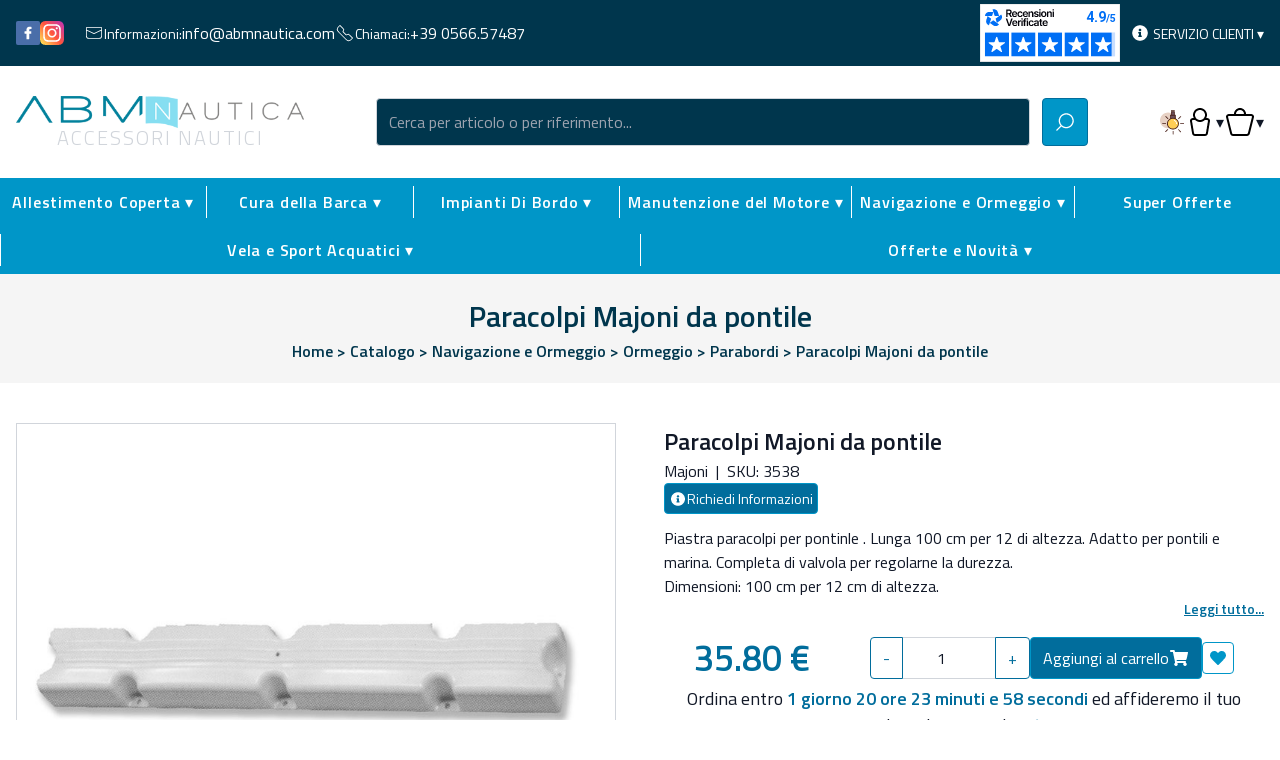

--- FILE ---
content_type: text/html; charset=utf-8
request_url: https://www.abmnautica.com/articolo/paracolpi-majoni-da-pontile/?id=2350
body_size: 217814
content:

<!doctype html>
<html lang="it">
<head>
	<meta charset="utf-8">
	<meta name="viewport" content="width=device-width, initial-scale=1, shrink-to-fit=no">

	<title>Paracolpi Majoni da pontile  in vendita | Parabordi / Paracolpi Majoni da pontile  | Abm Nautica</title>
	<meta name="description" content="Piastra paracolpi per pontinle . Lunga 100 cm per 12 di altezza. Adatto per pontili e marina. Completa di valvola per regolarne la durezza.
Dimensioni: 100 cm per 12 cm di altezza. | Paracolpi Majoni da pontile  in vendita su Abm Nautica" />
	<meta name="keywords" content="Abm Nautica, Accessori Nautici, Prodotti Nautica, Prodotti per la tua barca, Shop Online Nautica, Ricambi nautici, Shop Online Nautica, Ricambi Barca" />

	
        <link rel="apple-touch-icon" sizes="180x180" href="/favicons/apple-touch-icon.png">
<link rel="icon" type="image/png" sizes="32x32" href="/favicons/favicon-32x32.png">
<link rel="icon" type="image/png" sizes="16x16" href="/favicons/favicon-16x16.png">
<link rel="manifest" href="/favicons/site.webmanifest">
<link rel="mask-icon" href="/favicons/safari-pinned-tab.svg" color="#016d9c">
<link rel="shortcut icon" href="/favicons/favicon.ico">
<meta name="msapplication-TileColor" content="#016d9c">
<meta name="msapplication-config" content="/favicons/browserconfig.xml">
<meta name="theme-color" content="#016d9c">

<meta name="google-site-verification" content="7GfRYllYMQ6iznL8z-RdDqux1EPPmUu_njWM70YedMI" />
        
        <link rel="preconnect" href="https://fonts.googleapis.com">
		<link rel="preconnect" href="https://fonts.gstatic.com" crossorigin>
		<link href="https://fonts.googleapis.com/css2?family=Titillium+Web:wght@300;400;600&display=swap" rel="stylesheet">
  

	<link href="/css/base.css?v=X7PvYc3wmkT6xSr8RnodmsOflKySe8PcsfFHN0KIfME" rel="stylesheet" />
	<link href="/css/style.css?v=QW3rw9O0VLFz4NjF7N9lYFeJuG2cY9MdUKfdIJuX7EI" rel="stylesheet" />
	<link href="/css/utils.css?v=PzMmNJt0bQl4y1zrhR5q6eaERxSeQOwowigtkrW0Zhs" rel="stylesheet" />

	<link href="/css/custom.css?v=gGk5-nQWa33br2Na9Nc59nsLsy82D1SDP9rg1dG6l5E" rel="stylesheet" />

	
<script type="application/ld+json">
    {"@context":"https://schema.org","@type":"Organization","name":"Abm Nautica","url":"https://www.abmnautica.com/","address":{"@type":"PostalAddress","addressCountry":"Italia","addressLocality":"Follonica","addressRegion":"Grosseto","postalCode":"58022","streetAddress":"Via dell\u0027Edilizia, 149"},"logo":"https://www.abmnautica.com/logo.png"}
</script>
	
<link rel="canonical" href="https://www.abmnautica.com/articolo/paracolpi-majoni-da-pontile/?id=2350" />

	
	

<script type="application/ld+json">
	{"@context":"https://schema.org","@type":"Product","name":"Paracolpi Majoni da pontile ","description":"Piastra paracolpi per pontinle . Lunga 100 cm per 12 di altezza. Adatto per pontili e marina. Completa di valvola per regolarne la durezza.\r\nDimensioni: 100 cm per 12 cm di altezza.","image":{"@type":"ImageObject","url":"https://www.abmnautica.com/media/abmnautica/p/2350/i/69f131d7-ae8e-4c33-9739-b0dc00b73df5-1200x900.jpg","caption":"Paracolpi Majoni da pontile "},"url":"https://www.abmnautica.com/articolo/paracolpi-majoni-da-pontile/?id=2350","brand":{"@type":"Brand","name":"Majoni"},"gtin12":"000000035385","mpn":"000000035385","offers":{"@type":"Offer","url":"https://www.abmnautica.com/articolo/paracolpi-majoni-da-pontile/?id=2350","availability":"https://schema.org/InStock","price":"35.80","priceCurrency":"EUR"},"sku":"3538","weight":{"@type":"QuantitativeValue","unitCode":"GRM","value":"5000.00"}}
</script>
	
<meta property="og:title" content="Paracolpi Majoni da pontile " />
<meta property="og:type" content="product" />
<meta property="og:url" content="https://www.abmnautica.com/articolo/paracolpi-majoni-da-pontile/?id=2350" />
<meta property="og:description" content="Piastra paracolpi per pontinle . Lunga 100 cm per 12 di altezza. Adatto per pontili e marina. Completa di valvola per regolarne la durezza.&#xD;&#xA;Dimensioni: 100 cm per 12 cm di altezza." />
	<meta property="og:image" content="https://www.abmnautica.com/media/abmnautica/p/2350/i/69f131d7-ae8e-4c33-9739-b0dc00b73df5-1200x630.jpg" />
		<meta property="og:image:type" content="image/jpeg" />
	<meta property="og:image:alt" content="Paracolpi Majoni da pontile " />
		<meta property="og:image:width" content="1200" />
		<meta property="og:image:height" content="630" />



	
        <!-- Google Tag Manager -->
<script>(function(w,d,s,l,i){w[l]=w[l]||[];w[l].push({'gtm.start':
new Date().getTime(),event:'gtm.js'});var f=d.getElementsByTagName(s)[0],
j=d.createElement(s),dl=l!='dataLayer'?'&l='+l:'';j.async=true;j.src=
'https://www.googletagmanager.com/gtm.js?id='+i+dl;f.parentNode.insertBefore(j,f);
})(window,document,'script','dataLayer','GTM-PF4HWSC');</script>
<!-- End Google Tag Manager -->
  
</head>
<body class="relative font-text font-normal text-gray-900 bg-white dark:text-white dark:bg-black dark:bg-opacity-90 pb-[55px] lg:pb-0">
	
				<!-- Google Tag Manager (noscript) -->
<noscript><iframe src="https://www.googletagmanager.com/ns.html?id=GTM-PF4HWSC"
height="0" width="0" style="display:none;visibility:hidden"></iframe></noscript>
<!-- End Google Tag Manager (noscript) -->
        
	


	
<nav id="top-navbar" class="relative z-30 hidden lg:block bg-tertiary text-white py-1 px-4 text-sm">
	<div class="container mx-auto flex flex-col gap-y-1 lg:flex-row text-sm">
		    <div class="hidden lg:flex flex-wrap items-center justify-center gap-x-3 lg:justify-start lg:order-2">
            
<a href="mailto:info@abmnautica.com" target="_blank" class="flex items-center gap-1 mail">
    <img src="/images/icons/email-white.svg" width="20" /><span class="text-xs">Informazioni:</span><span class=" base-transition hover:text-primary">info@abmnautica.com</span>
</a>

            
<a href="tel:&#x2B;39056657487" target="_blank" class="flex items-center gap-1 telephone">
    <img src="/images/icons/call-white.svg" width="20" /><span class="text-xs">Chiamaci:</span><span class="base-transition hover:text-primary">+39 0566.57487</span>
</a>

    </div>

		
    <div class="hidden lg:flex flex-wrap items-center justify-center gap-x-3 lg:justify-start lg:mr-5 lg:order-1">
            
<a href="https://www.facebook.com/ABM-Nautica-339041346702036/" target="_blank" class="flex gap-1 base-transition hover:opacity-80 facebook">
    <img src="/images/icons/facebook.svg" width="24" /><span class="sr-only">Facebook</span>
</a>

            
<a href="https://www.instagram.com/abm_nautica" target="_blank" class="flex gap-1 base-transition hover:opacity-80 instagram">
    <img src="/images/icons/instagram.svg" width="24" /><span class="sr-only">Instagram</span>
</a>

    </div>


		<div class="flex items-center justify-center gap-x-3 lg:ml-auto lg:order-3">
			<div class="shopping-badge flex items-center min-w-[150px]">
				
	<div id="a63f807a-bfe6-4ad5-9753-12ffbc9c5f85"></div>

				

			</div>
			<div class="inline relative">
				<button class="uppercase text-xs"
								data-collapse="#customer-services" data-collapse-class="scale-y-0">
					<i class="fas fa-fw fa-info-circle text-sm"></i>
					<span>Servizio Clienti ▾</span>
				</button>
				<div id="customer-services"
						 class="flex flex-col shadow-xl
                     border border-solid border-primary whitespace-nowrap
                     bg-white dark:bg-tertiary text-gray-900 dark:text-white p-2
                     absolute top-full right-0 mt-2
                     transform origin-top scale-y-0
                     base-transition">
						<a class="hover:text-secondary" href="/cms/chi-siamo/">
							Chi Siamo
						</a>
						<a class="hover:text-secondary" href="/cms/faqs/">
							Faqs
						</a>
						<a class="hover:text-secondary" href="/cms/termini-e-condizioni/">
							Termini &amp; Condizioni
						</a>
						<a class="hover:text-secondary" href="/cms/mondo-nautico/">
							Mondo Nautico
						</a>
						<a class="hover:text-secondary" href="/cms/contatti/">
							Contatti
						</a>
				</div>
			</div>
		</div>
	</div>
</nav>

	
<nav id="custom-middle-navbar" class="sticky transition-all ease-in-out duration-100 relative z-20 bg-white dark:bg-gray-900" style="top:-1px;">
	<div class="relative z-20 flex container mx-auto lg:items-center lg:px-4 lg:py-6 justify-between gap-2 lg:gap-6">
		
<div id="logo" class="flex items-center justify-between grow lg:grow-0 p-2 lg:p-0">
	<a class="flex-grow flex flex-col items-center" href="/">
		<img src="/logo.png" alt="Abm Nautica" class="inline w-72 dark:hidden" />
		<img src="/logo-dark.png" alt="Abm Nautica" class="hidden w-72 dark:inline" />
		<span class="sr-only">Abm Nautica</span>
		<span class="text-gray-300 font-light tracking-widest whitespace-nowrap lg:text-lg leading-none uppercase">Accessori Nautici</span>
	</a>
</div>
		
<div id="search-collapse" class="absolute p-2 bg-white dark:bg-gray-900 left-0 bottom-0 w-full base-transition origin-top translate-y-full scale-y-0 lg:translate-y-0 lg:scale-y-100 lg:w-auto lg:relative lg:flex items-center lg:flex-grow lg:mx-16">
	<form id="navbar-search" method="get" class="inline-flex flex-grow w-full relative" action="/shop/">
			<input name="q" type="text" value="" class="flex-grow form-control"
					 data-autocomplete='{&quot;wrapper&quot;:false, &quot;placeHolder&quot;:&quot;Cerca per articolo o per riferimento...&quot;, &quot;threshold&quot;:3, &quot;debounce&quot;: 500, &quot;resultsList&quot;:{&quot;class&quot;:&quot;autocomplete absolute border border-solid border-gray-300 left-0 right-0 bottom-0 transform translate-y-full p-2 bg-white text-gray-800 z-[100] grid lg:grid-cols-3 h-96 overflow-y-auto gap-3 shadow-xl&quot;, &quot;maxResults&quot;: 10000, &quot;elementParser&quot;: &quot;abm.parseAutocompleteList&quot;}, &quot;resultItem&quot;: { &quot;class&quot;: &quot;cursor-pointer hover:text-secondary&quot;, &quot;selected&quot;:&quot;text-secondary&quot;, &quot;elementParser&quot;: &quot;abm.parseAutocompleteItem&quot; }, &quot;keys&quot;: [&quot;name&quot;], &quot;autosubmit&quot;: true}' autocomplete="off" />

		<button type="submit" class="btn btn-secondary w-12 h-12 ml-3">
			<img src="/images/icons/search-white.svg" width="20">
		</button>
	</form>
</div>

<button class="lg:hidden text-white bg-secondary w-20" data-collapse-trigger="click" data-collapse="#search-collapse" data-collapse-class="scale-y-0" onclick="abm.focusSearch()">
	<img src="/images/icons/search-white.svg" class="w-6 mx-auto">
</button>

		<div class="hidden lg:flex w-6">
    <button type="button" onclick="ezshop.toggleTheme()" class="">
        <img src="/images/icons/light-on.svg" alt="Spegni la luce" class="max-w-full max-h-full inline dark:hidden" />
        <img src="/images/icons/light-off.svg" alt="Accendi la luce" class="max-w-full max-h-full hidden dark:inline" />
    </button>
</div>




		
<div class="hidden lg:flex items-center">
	<div class="relative">
		<button class="flex items-center" data-collapse="#customer-area" data-collapse-class="scale-y-0">
				<img src="/images/icons/user.svg" width="32" class="inline dark:hidden" />
				<img src="/images/icons/user-white.svg" width="32" class="hidden dark:inline" />
			<span>▾</span>
			<span class="sr-only">Accesso Utente</span>
		</button>
		<div id="customer-area"
				 class="flex flex-col gap-1 shadow-xl border border-solid border-secondary text-sm whitespace-nowrap bg-white dark:bg-tertiary py-1 px-3 absolute right-0 mt-2 transform origin-top scale-y-0 base-transition w-max z-40">

				<a class="flex gap-x-2 items-center my-1 hover:text-secondary" href="/account/login/">
					<img src="/images/icons/enter.svg" width="20" class="inline dark:hidden" />
					<img src="/images/icons/enter-white.svg" width="20" class="hidden dark:inline" />
					<span>Accedi</span>
				</a>
				<a class="flex gap-x-2 items-center my-1 hover:text-secondary" href="/account/registrazione/">
					<img src="/images/icons/add-user.svg" width="20" class="inline dark:hidden" />
					<img src="/images/icons/add-user-white.svg" width="20" class="hidden dark:inline" />
					<span>Registrati</span>
				</a>
		</div>
	</div>
</div>
		
<div class="hidden lg:flex items-center ">
	<div class="relative">
		<button type="button"
						data-collapse="#floating-cart" data-collapse-class="scale-y-0"
						class="flex items-center relative">

			<img src="/images/icons/shopping-bag.svg" alt="Carrello" width="32" class="inline dark:hidden" />
			<img src="/images/icons/shopping-bag-white.svg" alt="Carrello" width="32" class="hidden dark:inline" />
			<span>▾</span>

			<span class="absolute top-2 left-0 right-4 bottom-0 flex items-center justify-center font-bold leading-none tracking-tighter z-10 text-xs"></span>
			<span class="sr-only">Carrello</span>
		</button>

		<div id="floating-cart" class="shadow-xl border border-solid border-secondary bg-white dark:bg-tertiary absolute right-0 transform origin-top scale-y-0 base-transition w-max max-w-lg flex flex-col z-40">
				<div class="text-center p-3">
					<h5 class="text-2xl text-tertiary dark:text-white">Carrello vuoto.</h5>
					<h6 class="text-lg">Vai al <a class="font-bold text-primary hover:text-secondary" href="/shop/">Catalogo</a> per iniziare il tuo shopping.</h6>
				</div>
		</div>
	</div>
</div>

<a class="relative lg:hidden flex items-center self-stretch w-16" href="/carrello/">
	<img src="/images/icons/shopping-bag.svg" alt="Carrello" width="64" class="inline dark:hidden" />
	<img src="/images/icons/shopping-bag-white.svg" alt="Carrello" width="64" class="hidden dark:inline" />
	<span class="absolute top-0 left-0 right-0 bottom-0 flex items-center justify-center font-bold leading-none tracking-tighter z-10 text-sm"></span>
	<span class="sr-only">Carrello</span>
</a>
		

<button class="lg:hidden text-white text-xl bg-tertiary w-24" data-collapse-trigger="click" data-collapse="#responsive-navbar" data-collapse-class="translate-x-full">
	<i class="fas fa-fw fa-bars"></i>
</button>

	</div>
	

<div id="main-menu" class="hidden lg:flex bg-secondary dark:bg-tertiary relative z-10 ">
	<ul class="xl:container relative mx-auto flex flex-wrap items-center">
			<li class="allestimento-coperta base-transition py-2 flex grow shrink basis-0 hover:bg-primary">
					<button type="button" data-collapse="#allestimento-coperta" data-collapse-class="scale-y-0" data-parent="#main-menu"
									class="base-transition py-1 px-2 w-full text-center text-white font-300 tracking-wider text-sm font-bold whitespace-nowrap ">
						Allestimento Coperta ▾
					</button>
					<div id="allestimento-coperta"
							 class="shadow-xl border border-solid border-primary border-t-0 text-sm whitespace-nowrap bg-white dark:bg-tertiary absolute left-0 right-0 top-full w-full transform origin-top z-10 scale-y-0 base-transition overflow-y-auto calculated-height">

						<a class="sticky block top-0 bg-primary text-white hover:text-tertiary text-xl py-2 px-6" href="/shop/?cIds=allestimento-coperta">
							Allestimento Coperta
						</a>
						<div class="grid grid-cols-4 gap-6 p-6">
							<ul class="col-span-3 grid grid-cols-3 gap-6">
									<li>
										<a class="hover:text-secondary text-lg block border-b border-solid border-gray-200 mb-1 font-bold" href="/shop/?cIds=attrezzature-di-coperta">
											Attrezzature di coperta
										</a>
											<ul>
													<li>
														<a class="hover:text-secondary" href="/shop/?cIds=accessori-per-pulpiti">Accessori per pulpiti</a>
													</li>
													<li>
														<a class="hover:text-secondary" href="/shop/?cIds=adesivi">Adesivi</a>
													</li>
													<li>
														<a class="hover:text-secondary" href="/shop/?cIds=aste-bandiera-e-bandiere">Aste bandiera e Bandiere</a>
													</li>
													<li>
														<a class="hover:text-secondary" href="/shop/?cIds=bitte-e-passacavi">Bitte e Passacavi</a>
													</li>
													<li>
														<a class="hover:text-secondary" href="/shop/?cIds=portacanne">Portacanne</a>
													</li>
													<li>
														<a class="hover:text-secondary" href="/shop/?cIds=prese-daria-areatori">Prese d&#x27;aria / Areatori</a>
													</li>
													<li>
														<a class="hover:text-secondary" href="/shop/?cIds=tientibene-e-tubo-inox">Tientibene e Tubo inox</a>
													</li>
											</ul>
									</li>
									<li>
										<a class="hover:text-secondary text-lg block border-b border-solid border-gray-200 mb-1 font-bold" href="/shop/?cIds=ferramenta-nautica">
											Ferramenta nautica
										</a>
											<ul>
													<li>
														<a class="hover:text-secondary" href="/shop/?cIds=alzapaglioli">Alzapaglioli</a>
													</li>
													<li>
														<a class="hover:text-secondary" href="/shop/?cIds=bottoni-e-appendiabiti">Bottoni e Appendiabiti</a>
													</li>
													<li>
														<a class="hover:text-secondary" href="/shop/?cIds=cerniere">Cerniere</a>
													</li>
													<li>
														<a class="hover:text-secondary" href="/shop/?cIds=clips-fermamanici">Clips fermamanici</a>
													</li>
													<li>
														<a class="hover:text-secondary" href="/shop/?cIds=fascette">Fascette</a>
													</li>
													<li>
														<a class="hover:text-secondary" href="/shop/?cIds=grilli-moschettoni-anelli">Grilli / Moschettoni / Anelli</a>
													</li>
													<li>
														<a class="hover:text-secondary" href="/shop/?cIds=ponticelli-morsetti-golfari">Ponticelli / Morsetti / Golfari</a>
													</li>
													<li>
														<a class="hover:text-secondary" href="/shop/?cIds=serrature-e-chiusure">Serrature e Chiusure</a>
													</li>
													<li>
														<a class="hover:text-secondary" href="/shop/?cIds=viteria-inox">Viteria inox</a>
													</li>
											</ul>
									</li>
									<li>
										<a class="hover:text-secondary text-lg block border-b border-solid border-gray-200 mb-1 font-bold" href="/shop/?cIds=passerelle-gruette-scalette">
											Passerelle / Gruette / Scalette
										</a>
											<ul>
													<li>
														<a class="hover:text-secondary" href="/shop/?cIds=accessori-per-scaleplance">Accessori per Scale/Plance</a>
													</li>
													<li>
														<a class="hover:text-secondary" href="/shop/?cIds=gruette">Gruette</a>
													</li>
													<li>
														<a class="hover:text-secondary" href="/shop/?cIds=passerelle">Passerelle</a>
													</li>
													<li>
														<a class="hover:text-secondary" href="/shop/?cIds=plancette-di-poppa">Plancette di poppa</a>
													</li>
													<li>
														<a class="hover:text-secondary" href="/shop/?cIds=scalette">Scalette</a>
													</li>
											</ul>
									</li>
									<li>
										<a class="hover:text-secondary text-lg block border-b border-solid border-gray-200 mb-1 font-bold" href="/shop/?cIds=portelli-e-boccaporti">
											Portelli e Boccaporti
										</a>
											<ul>
													<li>
														<a class="hover:text-secondary" href="/shop/?cIds=compassi-e-attuatori">Compassi e Attuatori</a>
													</li>
													<li>
														<a class="hover:text-secondary" href="/shop/?cIds=guarnizioni-e-profili">Guarnizioni e Profili</a>
													</li>
													<li>
														<a class="hover:text-secondary" href="/shop/?cIds=oblo-e-passi-duomo">Obl&#xF2; e Passi d&#x27;uomo</a>
													</li>
													<li>
														<a class="hover:text-secondary" href="/shop/?cIds=oscuranti-e-zanzariere">Oscuranti e Zanzariere</a>
													</li>
													<li>
														<a class="hover:text-secondary" href="/shop/?cIds=portelli-e-cassonetti">Portelli e Cassonetti</a>
													</li>
											</ul>
									</li>
									<li>
										<a class="hover:text-secondary text-lg block border-b border-solid border-gray-200 mb-1 font-bold" href="/shop/?cIds=sedie-tavoli-e-consolle">
											Sedie Tavoli e Consolle
										</a>
											<ul>
													<li>
														<a class="hover:text-secondary" href="/shop/?cIds=consolle-di-guida">Consolle di guida</a>
													</li>
													<li>
														<a class="hover:text-secondary" href="/shop/?cIds=poltroncine-e-cuscini">Poltroncine e Cuscini</a>
													</li>
													<li>
														<a class="hover:text-secondary" href="/shop/?cIds=supporti-sedilitavoli">Supporti sedili/tavoli</a>
													</li>
													<li>
														<a class="hover:text-secondary" href="/shop/?cIds=tavoli-pieghevoli">Tavoli pieghevoli</a>
													</li>
											</ul>
									</li>
									<li>
										<a class="hover:text-secondary text-lg block border-b border-solid border-gray-200 mb-1 font-bold" href="/shop/?cIds=tendalini-roll-bar-t-top">
											Tendalini - Roll Bar - T-Top
										</a>
											<ul>
													<li>
														<a class="hover:text-secondary" href="/shop/?cIds=accessori-per-capottine">Accessori per capottine</a>
													</li>
													<li>
														<a class="hover:text-secondary" href="/shop/?cIds=capottine-e-tendalini">Capottine e Tendalini</a>
													</li>
													<li>
														<a class="hover:text-secondary" href="/shop/?cIds=roll-bar-t-top">Roll Bar / T-Top</a>
													</li>
													<li>
														<a class="hover:text-secondary" href="/shop/?cIds=tendalini-gonfiabili">Tendalini Gonfiabili</a>
													</li>
											</ul>
									</li>
							</ul>
								<div class="col-span-1 flex flex-col gap-6">
										<a href="https://www.facebook.com/ABM-Nautica-339041346702036/" target="_blank">
											<img src="/images/menu-banners/facebook.jpg" class="w-full">
										</a>
										<a href="/shop/?d=discounted&amp;order=price" target="_self">
											<img src="/images/menu-banners/special-offers.png" class="w-full">
										</a>
								</div>
						</div>


					</div>

			</li>
			<li class="cura-della-barca base-transition py-2 flex grow shrink basis-0 hover:bg-primary">
					<button type="button" data-collapse="#cura-della-barca" data-collapse-class="scale-y-0" data-parent="#main-menu"
									class="base-transition py-1 px-2 w-full text-center text-white font-300 tracking-wider text-sm font-bold whitespace-nowrap border-l border-solid border-white">
						Cura della Barca ▾
					</button>
					<div id="cura-della-barca"
							 class="shadow-xl border border-solid border-primary border-t-0 text-sm whitespace-nowrap bg-white dark:bg-tertiary absolute left-0 right-0 top-full w-full transform origin-top z-10 scale-y-0 base-transition overflow-y-auto calculated-height">

						<a class="sticky block top-0 bg-primary text-white hover:text-tertiary text-xl py-2 px-6" href="/shop/?cIds=cura-della-barca">
							Cura della Barca
						</a>
						<div class="grid grid-cols-4 gap-6 p-6">
							<ul class="col-span-3 grid grid-cols-3 gap-6">
									<li>
										<a class="hover:text-secondary text-lg block border-b border-solid border-gray-200 mb-1 font-bold" href="/shop/?cIds=manutenzione-pulizia">
											Manutenzione / Pulizia
										</a>
											<ul>
													<li>
														<a class="hover:text-secondary" href="/shop/?cIds=deumidificatori-e-wc">Deumidificatori e WC</a>
													</li>
													<li>
														<a class="hover:text-secondary" href="/shop/?cIds=lubrificanti-e-spray">Lubrificanti e Spray</a>
													</li>
													<li>
														<a class="hover:text-secondary" href="/shop/?cIds=prodotti-pulizia-lucidatura">Prodotti pulizia / Lucidatura</a>
													</li>
													<li>
														<a class="hover:text-secondary" href="/shop/?cIds=secchi-e-tubi-acqua">Secchi e Tubi acqua</a>
													</li>
													<li>
														<a class="hover:text-secondary" href="/shop/?cIds=sigillanti-e-tessuti">Sigillanti e Tessuti</a>
													</li>
													<li>
														<a class="hover:text-secondary" href="/shop/?cIds=spazzole-ed-aste">Spazzole ed Aste</a>
													</li>
													<li>
														<a class="hover:text-secondary" href="/shop/?cIds=tappetini-e-rivestimenti">Tappetini e Rivestimenti</a>
													</li>
													<li>
														<a class="hover:text-secondary" href="/shop/?cIds=teak-care">Teak Care</a>
													</li>
											</ul>
									</li>
									<li>
										<a class="hover:text-secondary text-lg block border-b border-solid border-gray-200 mb-1 font-bold" href="/shop/?cIds=teli-copertura">
											Teli copertura
										</a>
											<ul>
													<li>
														<a class="hover:text-secondary" href="/shop/?cIds=accessori-per-teli">Accessori per teli</a>
													</li>
													<li>
														<a class="hover:text-secondary" href="/shop/?cIds=copriconsolle">Copriconsolle</a>
													</li>
													<li>
														<a class="hover:text-secondary" href="/shop/?cIds=teli-copribarca">Teli copribarca</a>
													</li>
													<li>
														<a class="hover:text-secondary" href="/shop/?cIds=telo-coprimotore">Telo coprimotore</a>
													</li>
											</ul>
									</li>
									<li>
										<a class="hover:text-secondary text-lg block border-b border-solid border-gray-200 mb-1 font-bold" href="/shop/?cIds=vernici-e-pr-chimici">
											Vernici e Pr. chimici
										</a>
											<ul>
													<li>
														<a class="hover:text-secondary" href="/shop/?cIds=antivegetative">Antivegetative</a>
													</li>
													<li>
														<a class="hover:text-secondary" href="/shop/?cIds=linee-di-galleggiamento">Linee di Galleggiamento</a>
													</li>
													<li>
														<a class="hover:text-secondary" href="/shop/?cIds=pennelli-rulli-nastri">Pennelli Rulli Nastri</a>
													</li>
													<li>
														<a class="hover:text-secondary" href="/shop/?cIds=sistemi-antivegetativi-elettronici">Sistemi Antivegetativi Elettronici</a>
													</li>
													<li>
														<a class="hover:text-secondary" href="/shop/?cIds=smalti-e-vernici">Smalti e Vernici</a>
													</li>
													<li>
														<a class="hover:text-secondary" href="/shop/?cIds=stucchi-e-resine">Stucchi e Resine</a>
													</li>
											</ul>
									</li>
							</ul>
								<div class="col-span-1 flex flex-col gap-6">
										<a href="/articolo/idea-regalo-buono-sconto-abm-nautica?id=3263" target="_self">
											<img src="/images/menu-banners/gift.jpg" class="w-full">
										</a>
								</div>
						</div>


					</div>

			</li>
			<li class="impianti-di-bordo base-transition py-2 flex grow shrink basis-0 hover:bg-primary">
					<button type="button" data-collapse="#impianti-di-bordo" data-collapse-class="scale-y-0" data-parent="#main-menu"
									class="base-transition py-1 px-2 w-full text-center text-white font-300 tracking-wider text-sm font-bold whitespace-nowrap border-l border-solid border-white">
						Impianti Di Bordo ▾
					</button>
					<div id="impianti-di-bordo"
							 class="shadow-xl border border-solid border-primary border-t-0 text-sm whitespace-nowrap bg-white dark:bg-tertiary absolute left-0 right-0 top-full w-full transform origin-top z-10 scale-y-0 base-transition overflow-y-auto calculated-height">

						<a class="sticky block top-0 bg-primary text-white hover:text-tertiary text-xl py-2 px-6" href="/shop/?cIds=impianti-di-bordo">
							Impianti Di Bordo
						</a>
						<div class="grid grid-cols-4 gap-6 p-6">
							<ul class="col-span-3 grid grid-cols-3 gap-6">
									<li>
										<a class="hover:text-secondary text-lg block border-b border-solid border-gray-200 mb-1 font-bold" href="/shop/?cIds=cucina-e-bagno">
											Cucina e Bagno
										</a>
											<ul>
													<li>
														<a class="hover:text-secondary" href="/shop/?cIds=accessori-in-teak">Accessori in Teak</a>
													</li>
													<li>
														<a class="hover:text-secondary" href="/shop/?cIds=boiler-e-clima">Boiler e Clima</a>
													</li>
													<li>
														<a class="hover:text-secondary" href="/shop/?cIds=dissalatori">Dissalatori</a>
													</li>
													<li>
														<a class="hover:text-secondary" href="/shop/?cIds=doccia-shampoo">Doccia Shampoo</a>
													</li>
													<li>
														<a class="hover:text-secondary" href="/shop/?cIds=frigoriferi-e-ghiacciaie">Frigoriferi e Ghiacciaie</a>
													</li>
													<li>
														<a class="hover:text-secondary" href="/shop/?cIds=lavelli-e-fornelli">Lavelli e Fornelli</a>
													</li>
													<li>
														<a class="hover:text-secondary" href="/shop/?cIds=riscaldatori-ambiente">Riscaldatori Ambiente</a>
													</li>
													<li>
														<a class="hover:text-secondary" href="/shop/?cIds=rubinetteria">Rubinetteria</a>
													</li>
													<li>
														<a class="hover:text-secondary" href="/shop/?cIds=stoviglie-ed-accessori">Stoviglie ed accessori</a>
													</li>
													<li>
														<a class="hover:text-secondary" href="/shop/?cIds=wc-e-accessori">Wc e accessori</a>
													</li>
											</ul>
									</li>
									<li>
										<a class="hover:text-secondary text-lg block border-b border-solid border-gray-200 mb-1 font-bold" href="/shop/?cIds=elettronica">
											Elettronica
										</a>
											<ul>
													<li>
														<a class="hover:text-secondary" href="/shop/?cIds=antenne-e-supporti">Antenne e supporti</a>
													</li>
													<li>
														<a class="hover:text-secondary" href="/shop/?cIds=caricabatterie">Caricabatterie </a>
													</li>
													<li>
														<a class="hover:text-secondary" href="/shop/?cIds=ecoscandagli-e-gps">Ecoscandagli e Gps</a>
													</li>
													<li>
														<a class="hover:text-secondary" href="/shop/?cIds=generatori">Generatori</a>
													</li>
													<li>
														<a class="hover:text-secondary" href="/shop/?cIds=inverter-e-ripartitori">Inverter e Ripartitori</a>
													</li>
													<li>
														<a class="hover:text-secondary" href="/shop/?cIds=pannelli-solari">Pannelli solari</a>
													</li>
													<li>
														<a class="hover:text-secondary" href="/shop/?cIds=stereo-ed-accessori">Stereo ed Accessori</a>
													</li>
													<li>
														<a class="hover:text-secondary" href="/shop/?cIds=vhf-e-sistemi-mob">Vhf e Sistemi MOB</a>
													</li>
													<li>
														<a class="hover:text-secondary" href="/shop/?cIds=zigboat">ZigBoat</a>
													</li>
											</ul>
									</li>
									<li>
										<a class="hover:text-secondary text-lg block border-b border-solid border-gray-200 mb-1 font-bold" href="/shop/?cIds=idraulica">
											Idraulica
										</a>
											<ul>
													<li>
														<a class="hover:text-secondary" href="/shop/?cIds=accessori-per-pompe-di-sentina">Accessori per pompe di sentina</a>
													</li>
													<li>
														<a class="hover:text-secondary" href="/shop/?cIds=autoclavi-ed-accessori">Autoclavi ed Accessori</a>
													</li>
													<li>
														<a class="hover:text-secondary" href="/shop/?cIds=filtri-acqua">Filtri acqua</a>
													</li>
													<li>
														<a class="hover:text-secondary" href="/shop/?cIds=passascafi-tappi-espans">Passascafi / Tappi espans.</a>
													</li>
													<li>
														<a class="hover:text-secondary" href="/shop/?cIds=pompe-di-sentina">Pompe di Sentina</a>
													</li>
													<li>
														<a class="hover:text-secondary" href="/shop/?cIds=pompe-manuali">Pompe Manuali</a>
													</li>
													<li>
														<a class="hover:text-secondary" href="/shop/?cIds=raccorderia-bronzo-e-acciaio">Raccorderia Bronzo e Acciaio</a>
													</li>
													<li>
														<a class="hover:text-secondary" href="/shop/?cIds=raccorderia-in-ottone">Raccorderia in Ottone</a>
													</li>
													<li>
														<a class="hover:text-secondary" href="/shop/?cIds=raccorderia-in-plastica">Raccorderia in Plastica</a>
													</li>
													<li>
														<a class="hover:text-secondary" href="/shop/?cIds=tubazioni-docce-contenitori">Tubazioni / Docce / Contenitori</a>
													</li>
											</ul>
									</li>
									<li>
										<a class="hover:text-secondary text-lg block border-b border-solid border-gray-200 mb-1 font-bold" href="/shop/?cIds=illuminazione">
											Illuminazione
										</a>
											<ul>
													<li>
														<a class="hover:text-secondary" href="/shop/?cIds=fanali-di-navigazione">Fanali di navigazione</a>
													</li>
													<li>
														<a class="hover:text-secondary" href="/shop/?cIds=lampadine">Lampadine</a>
													</li>
													<li>
														<a class="hover:text-secondary" href="/shop/?cIds=luci-di-cortesia">Luci di cortesia</a>
													</li>
													<li>
														<a class="hover:text-secondary" href="/shop/?cIds=luci-di-utilita">Luci di utilita</a>
													</li>
													<li>
														<a class="hover:text-secondary" href="/shop/?cIds=luci-subacquee">Luci Subacquee</a>
													</li>
													<li>
														<a class="hover:text-secondary" href="/shop/?cIds=plafoniere">Plafoniere</a>
													</li>
													<li>
														<a class="hover:text-secondary" href="/shop/?cIds=proiettori">Proiettori</a>
													</li>
											</ul>
									</li>
									<li>
										<a class="hover:text-secondary text-lg block border-b border-solid border-gray-200 mb-1 font-bold" href="/shop/?cIds=materiale-elettrico">
											Materiale elettrico
										</a>
											<ul>
													<li>
														<a class="hover:text-secondary" href="/shop/?cIds=aspiratori-e-ventilatori">Aspiratori e Ventilatori</a>
													</li>
													<li>
														<a class="hover:text-secondary" href="/shop/?cIds=batterie-ed-accessori">Batterie ed Accessori</a>
													</li>
													<li>
														<a class="hover:text-secondary" href="/shop/?cIds=chiave-avviamento">Chiave avviamento</a>
													</li>
													<li>
														<a class="hover:text-secondary" href="/shop/?cIds=morsettiere-portafusibili">Morsettiere / Portafusibili</a>
													</li>
													<li>
														<a class="hover:text-secondary" href="/shop/?cIds=pannelli-interruttori-e-spie">Pannelli Interruttori e Spie</a>
													</li>
													<li>
														<a class="hover:text-secondary" href="/shop/?cIds=prese-spine-cavi">Prese / Spine / Cavi</a>
													</li>
													<li>
														<a class="hover:text-secondary" href="/shop/?cIds=tergicristalli">Tergicristalli</a>
													</li>
													<li>
														<a class="hover:text-secondary" href="/shop/?cIds=trombe-megafono">Trombe / Megafono</a>
													</li>
													<li>
														<a class="hover:text-secondary" href="/shop/?cIds=utilita">Utilit&#xE0;</a>
													</li>
											</ul>
									</li>
									<li>
										<a class="hover:text-secondary text-lg block border-b border-solid border-gray-200 mb-1 font-bold" href="/shop/?cIds=serbatoi-e-tappi">
											Serbatoi e Tappi
										</a>
											<ul>
													<li>
														<a class="hover:text-secondary" href="/shop/?cIds=accessori-per-serbatoi">Accessori per serbatoi</a>
													</li>
													<li>
														<a class="hover:text-secondary" href="/shop/?cIds=serbatoi-acqua">Serbatoi acqua</a>
													</li>
													<li>
														<a class="hover:text-secondary" href="/shop/?cIds=serbatoi-acque-nere">Serbatoi acque nere</a>
													</li>
													<li>
														<a class="hover:text-secondary" href="/shop/?cIds=serbatoi-carburante">Serbatoi carburante</a>
													</li>
													<li>
														<a class="hover:text-secondary" href="/shop/?cIds=taniche-e-imbuti">Taniche e Imbuti</a>
													</li>
													<li>
														<a class="hover:text-secondary" href="/shop/?cIds=tappi-imbarco">Tappi imbarco</a>
													</li>
											</ul>
									</li>
							</ul>
								<div class="col-span-1 flex flex-col gap-6">
										<a href="javascript:ezshop.scrollTo(&#x27;#newsletter-section&#x27;);ezshop.resetCollapses();" target="_self">
											<img src="/images/menu-banners/newsletter.jpg" class="w-full">
										</a>
										<a href="https://www.facebook.com/ABM-Nautica-339041346702036/" target="_blank">
											<img src="/images/menu-banners/facebook.jpg" class="w-full">
										</a>
								</div>
						</div>


					</div>

			</li>
			<li class="manutenzione-del-motore base-transition py-2 flex grow shrink basis-0 hover:bg-primary">
					<button type="button" data-collapse="#manutenzione-del-motore" data-collapse-class="scale-y-0" data-parent="#main-menu"
									class="base-transition py-1 px-2 w-full text-center text-white font-300 tracking-wider text-sm font-bold whitespace-nowrap border-l border-solid border-white">
						Manutenzione del Motore ▾
					</button>
					<div id="manutenzione-del-motore"
							 class="shadow-xl border border-solid border-primary border-t-0 text-sm whitespace-nowrap bg-white dark:bg-tertiary absolute left-0 right-0 top-full w-full transform origin-top z-10 scale-y-0 base-transition overflow-y-auto calculated-height">

						<a class="sticky block top-0 bg-primary text-white hover:text-tertiary text-xl py-2 px-6" href="/shop/?cIds=manutenzione-del-motore">
							Manutenzione del Motore
						</a>
						<div class="grid grid-cols-4 gap-6 p-6">
							<ul class="col-span-3 grid grid-cols-3 gap-6">
									<li>
										<a class="hover:text-secondary text-lg block border-b border-solid border-gray-200 mb-1 font-bold" href="/shop/?cIds=motori-manutenzione">
											.Motori manutenzione
										</a>
											<ul>
													<li>
														<a class="hover:text-secondary" href="/shop/?cIds=boccole-e-supporti">Boccole e supporti</a>
													</li>
													<li>
														<a class="hover:text-secondary" href="/shop/?cIds=candele">Candele</a>
													</li>
													<li>
														<a class="hover:text-secondary" href="/shop/?cIds=cuffie-e-soffietti">Cuffie e Soffietti</a>
													</li>
													<li>
														<a class="hover:text-secondary" href="/shop/?cIds=filtri">Filtri</a>
													</li>
													<li>
														<a class="hover:text-secondary" href="/shop/?cIds=gomiti-e-collettori">Gomiti e Collettori</a>
													</li>
													<li>
														<a class="hover:text-secondary" href="/shop/?cIds=kit-tagliando-motori">Kit Tagliando Motori</a>
													</li>
													<li>
														<a class="hover:text-secondary" href="/shop/?cIds=lubrificanti-e-additivi">Lubrificanti e Additivi</a>
													</li>
													<li>
														<a class="hover:text-secondary" href="/shop/?cIds=marmitte-e-tubo-scarico">Marmitte e tubo scarico</a>
													</li>
													<li>
														<a class="hover:text-secondary" href="/shop/?cIds=pompe-estraz-olio">Pompe estraz. olio</a>
													</li>
													<li>
														<a class="hover:text-secondary" href="/shop/?cIds=tubi-ed-innesti-carburante">Tubi ed Innesti carburante</a>
													</li>
											</ul>
									</li>
									<li>
										<a class="hover:text-secondary text-lg block border-b border-solid border-gray-200 mb-1 font-bold" href="/shop/?cIds=eliche-anodi-e-giranti">
											Eliche Anodi e Giranti
										</a>
											<ul>
													<li>
														<a class="hover:text-secondary" href="/shop/?cIds=anodi-in-alluminio">Anodi in Alluminio</a>
													</li>
													<li>
														<a class="hover:text-secondary" href="/shop/?cIds=anodi-in-zinco">Anodi in Zinco</a>
													</li>
													<li>
														<a class="hover:text-secondary" href="/shop/?cIds=eliche">Eliche</a>
													</li>
													<li>
														<a class="hover:text-secondary" href="/shop/?cIds=eliche-in-acciaio-inox">Eliche in Acciaio Inox</a>
													</li>
													<li>
														<a class="hover:text-secondary" href="/shop/?cIds=giranti-di-concorrenza">Giranti di Concorrenza</a>
													</li>
											</ul>
									</li>
									<li>
										<a class="hover:text-secondary text-lg block border-b border-solid border-gray-200 mb-1 font-bold" href="/shop/?cIds=fonoassorbenti">
											Fonoassorbenti
										</a>
											<ul>
													<li>
														<a class="hover:text-secondary" href="/shop/?cIds=fonoassorbenti-antirombo">Fonoassorbenti / Antirombo</a>
													</li>
											</ul>
									</li>
									<li>
										<a class="hover:text-secondary text-lg block border-b border-solid border-gray-200 mb-1 font-bold" href="/shop/?cIds=fuoribordo-accessori">
											Fuoribordo accessori
										</a>
											<ul>
													<li>
														<a class="hover:text-secondary" href="/shop/?cIds=easy-troller">Easy Troller</a>
													</li>
													<li>
														<a class="hover:text-secondary" href="/shop/?cIds=sicurezza-e-antifurti">Sicurezza e Antifurti</a>
													</li>
													<li>
														<a class="hover:text-secondary" href="/shop/?cIds=supporti-motore">Supporti motore</a>
													</li>
											</ul>
									</li>
									<li>
										<a class="hover:text-secondary text-lg block border-b border-solid border-gray-200 mb-1 font-bold" href="/shop/?cIds=strumenti-motore">
											Strumenti Motore
										</a>
											<ul>
													<li>
														<a class="hover:text-secondary" href="/shop/?cIds=indicatori-utenze">Indicatori Utenze</a>
													</li>
											</ul>
									</li>
									<li>
										<a class="hover:text-secondary text-lg block border-b border-solid border-gray-200 mb-1 font-bold" href="/shop/?cIds=vernici-spray">
											Vernici Spray
										</a>
											<ul>
													<li>
														<a class="hover:text-secondary" href="/shop/?cIds=vernici-spray-s197">Vernici spray </a>
													</li>
											</ul>
									</li>
							</ul>
								<div class="col-span-1 flex flex-col gap-6">
										<a href="/articolo/idea-regalo-buono-sconto-abm-nautica?id=3263" target="_self">
											<img src="/images/menu-banners/gift.jpg" class="w-full">
										</a>
										<a href="/shop/?d=discounted&amp;order=price" target="_self">
											<img src="/images/menu-banners/special-offers.png" class="w-full">
										</a>
								</div>
						</div>


					</div>

			</li>
			<li class="navigazione-e-ormeggio base-transition py-2 flex grow shrink basis-0 hover:bg-primary">
					<button type="button" data-collapse="#navigazione-e-ormeggio" data-collapse-class="scale-y-0" data-parent="#main-menu"
									class="base-transition py-1 px-2 w-full text-center text-white font-300 tracking-wider text-sm font-bold whitespace-nowrap border-l border-solid border-white">
						Navigazione e Ormeggio ▾
					</button>
					<div id="navigazione-e-ormeggio"
							 class="shadow-xl border border-solid border-primary border-t-0 text-sm whitespace-nowrap bg-white dark:bg-tertiary absolute left-0 right-0 top-full w-full transform origin-top z-10 scale-y-0 base-transition overflow-y-auto calculated-height">

						<a class="sticky block top-0 bg-primary text-white hover:text-tertiary text-xl py-2 px-6" href="/shop/?cIds=navigazione-e-ormeggio">
							Navigazione e Ormeggio
						</a>
						<div class="grid grid-cols-4 gap-6 p-6">
							<ul class="col-span-3 grid grid-cols-3 gap-6">
									<li>
										<a class="hover:text-secondary text-lg block border-b border-solid border-gray-200 mb-1 font-bold" href="/shop/?cIds=ancoraggio-alaggio">
											Ancoraggio / Alaggio
										</a>
											<ul>
													<li>
														<a class="hover:text-secondary" href="/shop/?cIds=accessori-per-ancore-e-catene">Accessori per ancore e catene</a>
													</li>
													<li>
														<a class="hover:text-secondary" href="/shop/?cIds=accessori-per-carrelli">Accessori per carrelli</a>
													</li>
													<li>
														<a class="hover:text-secondary" href="/shop/?cIds=ancore">Ancore</a>
													</li>
													<li>
														<a class="hover:text-secondary" href="/shop/?cIds=catene">Catene</a>
													</li>
													<li>
														<a class="hover:text-secondary" href="/shop/?cIds=girelle-e-giunti-ancora">Girelle e Giunti ancora</a>
													</li>
													<li>
														<a class="hover:text-secondary" href="/shop/?cIds=musoni-di-prua-ed-accessori">Musoni di prua ed accessori</a>
													</li>
													<li>
														<a class="hover:text-secondary" href="/shop/?cIds=rulli-e-ruote-alaggio">Rulli e Ruote alaggio</a>
													</li>
													<li>
														<a class="hover:text-secondary" href="/shop/?cIds=salpa-ancora-e-accessori">Salpa Ancora e Accessori</a>
													</li>
											</ul>
									</li>
									<li>
										<a class="hover:text-secondary text-lg block border-b border-solid border-gray-200 mb-1 font-bold" href="/shop/?cIds=bussole-str-meteo">
											Bussole / Str. Meteo
										</a>
											<ul>
													<li>
														<a class="hover:text-secondary" href="/shop/?cIds=anemometri">Anemometri</a>
													</li>
													<li>
														<a class="hover:text-secondary" href="/shop/?cIds=bussole">Bussole</a>
													</li>
													<li>
														<a class="hover:text-secondary" href="/shop/?cIds=carte-nautiche">Carte Nautiche</a>
													</li>
													<li>
														<a class="hover:text-secondary" href="/shop/?cIds=portolani">Portolani</a>
													</li>
													<li>
														<a class="hover:text-secondary" href="/shop/?cIds=strumentazione-meteorologica">Strumentazione meteorologica</a>
													</li>
													<li>
														<a class="hover:text-secondary" href="/shop/?cIds=strumenti-per-carteggio">Strumenti per carteggio</a>
													</li>
											</ul>
									</li>
									<li>
										<a class="hover:text-secondary text-lg block border-b border-solid border-gray-200 mb-1 font-bold" href="/shop/?cIds=cordame">
											Cordame
										</a>
											<ul>
													<li>
														<a class="hover:text-secondary" href="/shop/?cIds=cime-ancora-e-ormeggio">Cime Ancora e Ormeggio</a>
													</li>
													<li>
														<a class="hover:text-secondary" href="/shop/?cIds=corda-elastica">Corda elastica</a>
													</li>
													<li>
														<a class="hover:text-secondary" href="/shop/?cIds=cordame-da-vela">Cordame da vela</a>
													</li>
													<li>
														<a class="hover:text-secondary" href="/shop/?cIds=elastici-gancetti-e-accessori">Elastici Gancetti e Accessori</a>
													</li>
											</ul>
									</li>
									<li>
										<a class="hover:text-secondary text-lg block border-b border-solid border-gray-200 mb-1 font-bold" href="/shop/?cIds=dotazioni-di-sicurezza">
											Dotazioni di sicurezza
										</a>
											<ul>
													<li>
														<a class="hover:text-secondary" href="/shop/?cIds=borse-dotazioni">Borse dotazioni</a>
													</li>
													<li>
														<a class="hover:text-secondary" href="/shop/?cIds=cassette-pronto-soccorso">Cassette pronto soccorso</a>
													</li>
													<li>
														<a class="hover:text-secondary" href="/shop/?cIds=cinture-di-salvataggio">Cinture di salvataggio</a>
													</li>
													<li>
														<a class="hover:text-secondary" href="/shop/?cIds=estintori-e-accessori">Estintori e accessori</a>
													</li>
													<li>
														<a class="hover:text-secondary" href="/shop/?cIds=riflettori-radar-e-segnali">Riflettori radar e Segnali</a>
													</li>
													<li>
														<a class="hover:text-secondary" href="/shop/?cIds=salvagente-anulare-e-boette">Salvagente anulare e Boette</a>
													</li>
													<li>
														<a class="hover:text-secondary" href="/shop/?cIds=segnali-di-soccorso">Segnali di soccorso</a>
													</li>
													<li>
														<a class="hover:text-secondary" href="/shop/?cIds=zattere-di-salvataggio">Zattere di salvataggio</a>
													</li>
											</ul>
									</li>
									<li>
										<a class="hover:text-secondary text-lg block border-b border-solid border-gray-200 mb-1 font-bold" href="/shop/?cIds=ormeggio">
											Ormeggio
										</a>
											<ul>
													<li>
														<a class="hover:text-secondary" href="/shop/?cIds=boe">Boe</a>
													</li>
													<li>
														<a class="hover:text-secondary" href="/shop/?cIds=bottazzi">Bottazzi</a>
													</li>
													<li>
														<a class="hover:text-secondary" href="/shop/?cIds=copriparabordi">Copriparabordi</a>
													</li>
													<li>
														<a class="hover:text-secondary" href="/shop/?cIds=mezzo-marinaio">Mezzo marinaio</a>
													</li>
													<li>
														<a class="hover:text-secondary" href="/shop/?cIds=molle-ormeggio">Molle ormeggio</a>
													</li>
													<li>
														<a class="hover:text-secondary" href="/shop/?cIds=parabordi">Parabordi</a>
													</li>
													<li>
														<a class="hover:text-secondary" href="/shop/?cIds=portaparabordi">Portaparabordi</a>
													</li>
											</ul>
									</li>
									<li>
										<a class="hover:text-secondary text-lg block border-b border-solid border-gray-200 mb-1 font-bold" href="/shop/?cIds=sistemi-di-governo">
											Sistemi di governo
										</a>
											<ul>
													<li>
														<a class="hover:text-secondary" href="/shop/?cIds=accessori-timoneriecavi">Accessori timonerie/cavi</a>
													</li>
													<li>
														<a class="hover:text-secondary" href="/shop/?cIds=autopilota">Autopilota</a>
													</li>
													<li>
														<a class="hover:text-secondary" href="/shop/?cIds=cavi-controllo-motore">Cavi controllo motore</a>
													</li>
													<li>
														<a class="hover:text-secondary" href="/shop/?cIds=eliche-di-manovra">Eliche di manovra</a>
													</li>
													<li>
														<a class="hover:text-secondary" href="/shop/?cIds=flaps-stabilizzatori">Flaps / Stabilizzatori</a>
													</li>
													<li>
														<a class="hover:text-secondary" href="/shop/?cIds=scatole-comando-motore">Scatole comando motore</a>
													</li>
													<li>
														<a class="hover:text-secondary" href="/shop/?cIds=timonerie-e-monocavi">Timonerie e Monocavi </a>
													</li>
													<li>
														<a class="hover:text-secondary" href="/shop/?cIds=timonerie-idrauliche">Timonerie idrauliche</a>
													</li>
													<li>
														<a class="hover:text-secondary" href="/shop/?cIds=volanti-ed-accessori">Volanti ed accessori</a>
													</li>
											</ul>
									</li>
							</ul>
								<div class="col-span-1 flex flex-col gap-6">
										<a href="javascript:ezshop.scrollTo(&#x27;#newsletter-section&#x27;);ezshop.resetCollapses();" target="_self">
											<img src="/images/menu-banners/newsletter.jpg" class="w-full">
										</a>
										<a href="https://www.facebook.com/ABM-Nautica-339041346702036/" target="_blank">
											<img src="/images/menu-banners/facebook.jpg" class="w-full">
										</a>
								</div>
						</div>


					</div>

			</li>
			<li class="super-offerte base-transition py-2 flex grow shrink basis-0 hover:bg-primary">
					<a class="base-transition py-1 px-2 w-full text-center text-white font-300 tracking-wider text-sm font-bold whitespace-nowrap text-sm border-l border-solid border-white" href="/shop/?cIds=super-offerte">
						Super Offerte
					</a>

			</li>
			<li class="vela-e-sport-acquatici base-transition py-2 flex grow shrink basis-0 hover:bg-primary">
					<button type="button" data-collapse="#vela-e-sport-acquatici" data-collapse-class="scale-y-0" data-parent="#main-menu"
									class="base-transition py-1 px-2 w-full text-center text-white font-300 tracking-wider text-sm font-bold whitespace-nowrap border-l border-solid border-white">
						Vela e Sport Acquatici ▾
					</button>
					<div id="vela-e-sport-acquatici"
							 class="shadow-xl border border-solid border-primary border-t-0 text-sm whitespace-nowrap bg-white dark:bg-tertiary absolute left-0 right-0 top-full w-full transform origin-top z-10 scale-y-0 base-transition overflow-y-auto calculated-height">

						<a class="sticky block top-0 bg-primary text-white hover:text-tertiary text-xl py-2 px-6" href="/shop/?cIds=vela-e-sport-acquatici">
							Vela e Sport Acquatici
						</a>
						<div class="grid grid-cols-4 gap-6 p-6">
							<ul class="col-span-3 grid grid-cols-3 gap-6">
									<li>
										<a class="hover:text-secondary text-lg block border-b border-solid border-gray-200 mb-1 font-bold" href="/shop/?cIds=giochi-dacqua">
											Giochi d&#x27;acqua
										</a>
											<ul>
													<li>
														<a class="hover:text-secondary" href="/shop/?cIds=piattaforme-gonfiabili">Piattaforme gonfiabili</a>
													</li>
													<li>
														<a class="hover:text-secondary" href="/shop/?cIds=trainabili-gonfiabili">Trainabili / Gonfiabili</a>
													</li>
											</ul>
									</li>
									<li>
										<a class="hover:text-secondary text-lg block border-b border-solid border-gray-200 mb-1 font-bold" href="/shop/?cIds=remi-e-sci">
											Remi e Sci
										</a>
											<ul>
													<li>
														<a class="hover:text-secondary" href="/shop/?cIds=remi-ed-accessori">Remi ed accessori</a>
													</li>
													<li>
														<a class="hover:text-secondary" href="/shop/?cIds=sci-nautico-ed-accessori">Sci nautico ed accessori</a>
													</li>
											</ul>
									</li>
									<li>
										<a class="hover:text-secondary text-lg block border-b border-solid border-gray-200 mb-1 font-bold" href="/shop/?cIds=tasche-e-borse">
											Tasche e Borse
										</a>
											<ul>
													<li>
														<a class="hover:text-secondary" href="/shop/?cIds=borse-e-sacche-stagne">Borse e Sacche stagne</a>
													</li>
													<li>
														<a class="hover:text-secondary" href="/shop/?cIds=reti-e-tasche-portaoggetti">Reti e Tasche portaoggetti</a>
													</li>
											</ul>
									</li>
									<li>
										<a class="hover:text-secondary text-lg block border-b border-solid border-gray-200 mb-1 font-bold" href="/shop/?cIds=tender-motori-gonfiatori">
											Tender - Motori - Gonfiatori
										</a>
											<ul>
													<li>
														<a class="hover:text-secondary" href="/shop/?cIds=accessori-per-tender">Accessori per Tender</a>
													</li>
													<li>
														<a class="hover:text-secondary" href="/shop/?cIds=gonfiatori">Gonfiatori</a>
													</li>
													<li>
														<a class="hover:text-secondary" href="/shop/?cIds=motori">Motori</a>
													</li>
													<li>
														<a class="hover:text-secondary" href="/shop/?cIds=tender">Tender</a>
													</li>
											</ul>
									</li>
									<li>
										<a class="hover:text-secondary text-lg block border-b border-solid border-gray-200 mb-1 font-bold" href="/shop/?cIds=utilita-c39">
											Utilit&#xE0;
										</a>
											<ul>
													<li>
														<a class="hover:text-secondary" href="/shop/?cIds=bicicletta">Bicicletta</a>
													</li>
													<li>
														<a class="hover:text-secondary" href="/shop/?cIds=binocoli">Binocoli</a>
													</li>
													<li>
														<a class="hover:text-secondary" href="/shop/?cIds=torce-abbigliamento">Torce / Abbigliamento</a>
													</li>
													<li>
														<a class="hover:text-secondary" href="/shop/?cIds=utilita-s214">Utilita&#x27;</a>
													</li>
											</ul>
									</li>
									<li>
										<a class="hover:text-secondary text-lg block border-b border-solid border-gray-200 mb-1 font-bold" href="/shop/?cIds=vela">
											Vela
										</a>
											<ul>
													<li>
														<a class="hover:text-secondary" href="/shop/?cIds=accessori-vela">Accessori Vela</a>
													</li>
													<li>
														<a class="hover:text-secondary" href="/shop/?cIds=bozzelli-lewmar">Bozzelli Lewmar</a>
													</li>
													<li>
														<a class="hover:text-secondary" href="/shop/?cIds=bozzelli-viadana">Bozzelli Viadana</a>
													</li>
													<li>
														<a class="hover:text-secondary" href="/shop/?cIds=carrelli-e-rotaie-lewmar">Carrelli e Rotaie Lewmar</a>
													</li>
													<li>
														<a class="hover:text-secondary" href="/shop/?cIds=nastri-riparazione-vela">Nastri riparazione Vela</a>
													</li>
													<li>
														<a class="hover:text-secondary" href="/shop/?cIds=stopper-e-strozzascotte">Stopper e Strozzascotte</a>
													</li>
													<li>
														<a class="hover:text-secondary" href="/shop/?cIds=vang">Vang</a>
													</li>
													<li>
														<a class="hover:text-secondary" href="/shop/?cIds=winch-ed-accessori">Winch ed Accessori</a>
													</li>
											</ul>
									</li>
							</ul>
								<div class="col-span-1 flex flex-col gap-6">
										<a href="/shop/?d=discounted&amp;order=price" target="_self">
											<img src="/images/menu-banners/special-offers.png" class="w-full">
										</a>
										<a href="https://www.facebook.com/ABM-Nautica-339041346702036/" target="_blank">
											<img src="/images/menu-banners/facebook.jpg" class="w-full">
										</a>
								</div>
						</div>


					</div>

			</li>
		<li class="offerte-promo relative flex grow shrink basis-0">
			<button class="base-transition py-1 px-2 w-full text-center text-white font-300 tracking-wider text-sm font-bold whitespace-nowrap border-l border-solid border-white" data-collapse="#shop-list" data-collapse-class="scale-y-0" data-parent="#main-menu">
				<span>Offerte e Novità ▾</span>
			</button>
			<div id="shop-list" class="flex flex-col shadow-xl
                     border border-solid border-primary whitespace-nowrap
                     bg-white dark:bg-tertiary text-gray-900 dark:text-white p-2
                     absolute left-0 top-full w-full
                     transform origin-top scale-y-0
                     base-transition">

				<a class="hover:text-secondary" href="/shop/?d=discounted&amp;order=price">
					Offerte
				</a>
				<a class="hover:text-secondary" href="/shop/?order=-insertDate">
					Novità
				</a>
			</div>
		</li>

	</ul>
</div>
</nav>


<nav id="responsive-navbar" class="fixed top-0 right-0 w-11/12 h-full pb-[55px] z-40 base-transition bg-white dark:bg-gray-800 origin-right border-l-4 border-solid border-primary overflow-y-auto translate-x-full">

	<div class="flex gap-3 items-stretch">
		
<div id="logo" class="flex items-center justify-between grow lg:grow-0 p-2 lg:p-0">
	<a class="flex-grow flex flex-col items-center" href="/">
		<img src="/logo.png" alt="Abm Nautica" class="inline w-72 dark:hidden" />
		<img src="/logo-dark.png" alt="Abm Nautica" class="hidden w-72 dark:inline" />
		<span class="sr-only">Abm Nautica</span>
		<span class="text-gray-300 font-light tracking-widest whitespace-nowrap lg:text-lg leading-none uppercase">Accessori Nautici</span>
	</a>
</div>
		<button data-collapse-trigger="click" data-collapse="#responsive-navbar" data-collapse-class="translate-x-full" data-collapse-keep-open="false" class="bg-red-300 text-red-700 w-16 text-xl">
			<i class="fas fa-fw fa-times"></i>
		</button>
	</div>

	<nav id="resp-identity" class="flex p-2 flex-wrap gap-3 bg-tertiary text-white">
			<a class="flex gap-x-2 items-center my-1 hover:text-secondary" href="/account/login/">
				<img src="/images/icons/enter.svg" width="20" class="inline dark:hidden" />
				<img src="/images/icons/enter-white.svg" width="20" class="hidden dark:inline" />
				<span>Accedi</span>
			</a>
			<a class="flex gap-x-2 items-center my-1 hover:text-secondary" href="/account/registrazione/">
				<img src="/images/icons/add-user.svg" width="20" class="inline dark:hidden" />
				<img src="/images/icons/add-user-white.svg" width="20" class="hidden dark:inline" />
				<span>Registrati</span>
			</a>
	</nav>

	<nav class="flex flex-row justify-between items-start p-2">
		<div class="flex flex-col">
			<button class="uppercase" data-collapse="#customer-services-resp" data-collapse-class="closed">
				<i class="fas fa-fw fa-info-circle text-sm"></i>
				<span>Servizio Clienti ▾</span>
			</button>
			<div id="customer-services-resp"
					 class="flex flex-col whitespace-nowrap bg-white dark:bg-tertiary text-gray-900 dark:text-white closed">
					<a class="" href="/cms/chi-siamo/">
						Chi Siamo
					</a>
					<a class="" href="/cms/faqs/">
						Faqs
					</a>
					<a class="" href="/cms/termini-e-condizioni/">
						Termini &amp; Condizioni
					</a>
					<a class="" href="/cms/mondo-nautico/">
						Mondo Nautico
					</a>
					<a class="" href="/cms/contatti/">
						Contatti
					</a>
			</div>
		</div>
		<div class="flex w-6">
    <button type="button" onclick="ezshop.toggleTheme()" class="">
        <img src="/images/icons/light-on.svg" alt="Spegni la luce" class="max-w-full max-h-full inline dark:hidden" />
        <img src="/images/icons/light-off.svg" alt="Accendi la luce" class="max-w-full max-h-full hidden dark:inline" />
    </button>
</div>




	</nav>

	<div class="categories-container">
		<ul class="category-l-0 category-menu">
				
    <li id="allestimento-coperta-1" data-category-parent class="category-l-1 category-parent">
        <div class="category-container">
            <a class="category-link  " href="/shop/?cIds=allestimento-coperta">
                <span class="category-name">Allestimento Coperta</span>
            </a>
            <button type="button" class="category-button  "
                    data-category-trigger="allestimento-coperta-1"
                    data-css-class="is-open"
                    data-trigger-class="is-open">
                <i class="fas fa-fw fa-angle-right"></i>
            </button>
        </div>
        <ul id="menu-allestimento-coperta-1" class="category-menu ">
                
    <li id="attrezzature-di-coperta-2" data-category-parent class="category-l-2 category-parent">
        <div class="category-container">
            <a class="category-link  " href="/shop/?cIds=attrezzature-di-coperta">
                <span class="category-name">Attrezzature di coperta</span>
            </a>
            <button type="button" class="category-button  "
                    data-category-trigger="attrezzature-di-coperta-2"
                    data-css-class="is-open"
                    data-trigger-class="is-open">
                <i class="fas fa-fw fa-angle-right"></i>
            </button>
        </div>
        <ul id="menu-attrezzature-di-coperta-2" class="category-menu ">
                
    <li class="category-l-3 category-leaf">
        <div class="category-container">
            <a class="category-link  " href="/shop/?cIds=accessori-per-pulpiti">
                <span class="category-name">Accessori per pulpiti</span>
            </a>
            <a class="category-button  " href="/shop/?cIds=accessori-per-pulpiti">
                <i class="fas fa-fw fa-angle-double-right"></i>
            </a>
            
        </div>
    </li>


                
    <li class="category-l-3 category-leaf">
        <div class="category-container">
            <a class="category-link  " href="/shop/?cIds=adesivi">
                <span class="category-name">Adesivi</span>
            </a>
            <a class="category-button  " href="/shop/?cIds=adesivi">
                <i class="fas fa-fw fa-angle-double-right"></i>
            </a>
            
        </div>
    </li>


                
    <li class="category-l-3 category-leaf">
        <div class="category-container">
            <a class="category-link  " href="/shop/?cIds=aste-bandiera-e-bandiere">
                <span class="category-name">Aste bandiera e Bandiere</span>
            </a>
            <a class="category-button  " href="/shop/?cIds=aste-bandiera-e-bandiere">
                <i class="fas fa-fw fa-angle-double-right"></i>
            </a>
            
        </div>
    </li>


                
    <li class="category-l-3 category-leaf">
        <div class="category-container">
            <a class="category-link  " href="/shop/?cIds=bitte-e-passacavi">
                <span class="category-name">Bitte e Passacavi</span>
            </a>
            <a class="category-button  " href="/shop/?cIds=bitte-e-passacavi">
                <i class="fas fa-fw fa-angle-double-right"></i>
            </a>
            
        </div>
    </li>


                
    <li class="category-l-3 category-leaf">
        <div class="category-container">
            <a class="category-link  " href="/shop/?cIds=portacanne">
                <span class="category-name">Portacanne</span>
            </a>
            <a class="category-button  " href="/shop/?cIds=portacanne">
                <i class="fas fa-fw fa-angle-double-right"></i>
            </a>
            
        </div>
    </li>


                
    <li class="category-l-3 category-leaf">
        <div class="category-container">
            <a class="category-link  " href="/shop/?cIds=prese-daria-areatori">
                <span class="category-name">Prese d&#x27;aria / Areatori</span>
            </a>
            <a class="category-button  " href="/shop/?cIds=prese-daria-areatori">
                <i class="fas fa-fw fa-angle-double-right"></i>
            </a>
            
        </div>
    </li>


                
    <li class="category-l-3 category-leaf">
        <div class="category-container">
            <a class="category-link  " href="/shop/?cIds=tientibene-e-tubo-inox">
                <span class="category-name">Tientibene e Tubo inox</span>
            </a>
            <a class="category-button  " href="/shop/?cIds=tientibene-e-tubo-inox">
                <i class="fas fa-fw fa-angle-double-right"></i>
            </a>
            
        </div>
    </li>


        </ul>
    </li>


                
    <li id="ferramenta-nautica-15" data-category-parent class="category-l-2 category-parent">
        <div class="category-container">
            <a class="category-link  " href="/shop/?cIds=ferramenta-nautica">
                <span class="category-name">Ferramenta nautica</span>
            </a>
            <button type="button" class="category-button  "
                    data-category-trigger="ferramenta-nautica-15"
                    data-css-class="is-open"
                    data-trigger-class="is-open">
                <i class="fas fa-fw fa-angle-right"></i>
            </button>
        </div>
        <ul id="menu-ferramenta-nautica-15" class="category-menu ">
                
    <li class="category-l-3 category-leaf">
        <div class="category-container">
            <a class="category-link  " href="/shop/?cIds=alzapaglioli">
                <span class="category-name">Alzapaglioli</span>
            </a>
            <a class="category-button  " href="/shop/?cIds=alzapaglioli">
                <i class="fas fa-fw fa-angle-double-right"></i>
            </a>
            
        </div>
    </li>


                
    <li class="category-l-3 category-leaf">
        <div class="category-container">
            <a class="category-link  " href="/shop/?cIds=bottoni-e-appendiabiti">
                <span class="category-name">Bottoni e Appendiabiti</span>
            </a>
            <a class="category-button  " href="/shop/?cIds=bottoni-e-appendiabiti">
                <i class="fas fa-fw fa-angle-double-right"></i>
            </a>
            
        </div>
    </li>


                
    <li class="category-l-3 category-leaf">
        <div class="category-container">
            <a class="category-link  " href="/shop/?cIds=cerniere">
                <span class="category-name">Cerniere</span>
            </a>
            <a class="category-button  " href="/shop/?cIds=cerniere">
                <i class="fas fa-fw fa-angle-double-right"></i>
            </a>
            
        </div>
    </li>


                
    <li class="category-l-3 category-leaf">
        <div class="category-container">
            <a class="category-link  " href="/shop/?cIds=clips-fermamanici">
                <span class="category-name">Clips fermamanici</span>
            </a>
            <a class="category-button  " href="/shop/?cIds=clips-fermamanici">
                <i class="fas fa-fw fa-angle-double-right"></i>
            </a>
            
        </div>
    </li>


                
    <li class="category-l-3 category-leaf">
        <div class="category-container">
            <a class="category-link  " href="/shop/?cIds=fascette">
                <span class="category-name">Fascette</span>
            </a>
            <a class="category-button  " href="/shop/?cIds=fascette">
                <i class="fas fa-fw fa-angle-double-right"></i>
            </a>
            
        </div>
    </li>


                
    <li class="category-l-3 category-leaf">
        <div class="category-container">
            <a class="category-link  " href="/shop/?cIds=grilli-moschettoni-anelli">
                <span class="category-name">Grilli / Moschettoni / Anelli</span>
            </a>
            <a class="category-button  " href="/shop/?cIds=grilli-moschettoni-anelli">
                <i class="fas fa-fw fa-angle-double-right"></i>
            </a>
            
        </div>
    </li>


                
    <li class="category-l-3 category-leaf">
        <div class="category-container">
            <a class="category-link  " href="/shop/?cIds=ponticelli-morsetti-golfari">
                <span class="category-name">Ponticelli / Morsetti / Golfari</span>
            </a>
            <a class="category-button  " href="/shop/?cIds=ponticelli-morsetti-golfari">
                <i class="fas fa-fw fa-angle-double-right"></i>
            </a>
            
        </div>
    </li>


                
    <li class="category-l-3 category-leaf">
        <div class="category-container">
            <a class="category-link  " href="/shop/?cIds=serrature-e-chiusure">
                <span class="category-name">Serrature e Chiusure</span>
            </a>
            <a class="category-button  " href="/shop/?cIds=serrature-e-chiusure">
                <i class="fas fa-fw fa-angle-double-right"></i>
            </a>
            
        </div>
    </li>


                
    <li class="category-l-3 category-leaf">
        <div class="category-container">
            <a class="category-link  " href="/shop/?cIds=viteria-inox">
                <span class="category-name">Viteria inox</span>
            </a>
            <a class="category-button  " href="/shop/?cIds=viteria-inox">
                <i class="fas fa-fw fa-angle-double-right"></i>
            </a>
            
        </div>
    </li>


        </ul>
    </li>


                
    <li id="passerelle-gruette-scalette-25" data-category-parent class="category-l-2 category-parent">
        <div class="category-container">
            <a class="category-link  " href="/shop/?cIds=passerelle-gruette-scalette">
                <span class="category-name">Passerelle / Gruette / Scalette</span>
            </a>
            <button type="button" class="category-button  "
                    data-category-trigger="passerelle-gruette-scalette-25"
                    data-css-class="is-open"
                    data-trigger-class="is-open">
                <i class="fas fa-fw fa-angle-right"></i>
            </button>
        </div>
        <ul id="menu-passerelle-gruette-scalette-25" class="category-menu ">
                
    <li class="category-l-3 category-leaf">
        <div class="category-container">
            <a class="category-link  " href="/shop/?cIds=accessori-per-scaleplance">
                <span class="category-name">Accessori per Scale/Plance</span>
            </a>
            <a class="category-button  " href="/shop/?cIds=accessori-per-scaleplance">
                <i class="fas fa-fw fa-angle-double-right"></i>
            </a>
            
        </div>
    </li>


                
    <li class="category-l-3 category-leaf">
        <div class="category-container">
            <a class="category-link  " href="/shop/?cIds=gruette">
                <span class="category-name">Gruette</span>
            </a>
            <a class="category-button  " href="/shop/?cIds=gruette">
                <i class="fas fa-fw fa-angle-double-right"></i>
            </a>
            
        </div>
    </li>


                
    <li class="category-l-3 category-leaf">
        <div class="category-container">
            <a class="category-link  " href="/shop/?cIds=passerelle">
                <span class="category-name">Passerelle</span>
            </a>
            <a class="category-button  " href="/shop/?cIds=passerelle">
                <i class="fas fa-fw fa-angle-double-right"></i>
            </a>
            
        </div>
    </li>


                
    <li class="category-l-3 category-leaf">
        <div class="category-container">
            <a class="category-link  " href="/shop/?cIds=plancette-di-poppa">
                <span class="category-name">Plancette di poppa</span>
            </a>
            <a class="category-button  " href="/shop/?cIds=plancette-di-poppa">
                <i class="fas fa-fw fa-angle-double-right"></i>
            </a>
            
        </div>
    </li>


                
    <li class="category-l-3 category-leaf">
        <div class="category-container">
            <a class="category-link  " href="/shop/?cIds=scalette">
                <span class="category-name">Scalette</span>
            </a>
            <a class="category-button  " href="/shop/?cIds=scalette">
                <i class="fas fa-fw fa-angle-double-right"></i>
            </a>
            
        </div>
    </li>


        </ul>
    </li>


                
    <li id="portelli-e-boccaporti-31" data-category-parent class="category-l-2 category-parent">
        <div class="category-container">
            <a class="category-link  " href="/shop/?cIds=portelli-e-boccaporti">
                <span class="category-name">Portelli e Boccaporti</span>
            </a>
            <button type="button" class="category-button  "
                    data-category-trigger="portelli-e-boccaporti-31"
                    data-css-class="is-open"
                    data-trigger-class="is-open">
                <i class="fas fa-fw fa-angle-right"></i>
            </button>
        </div>
        <ul id="menu-portelli-e-boccaporti-31" class="category-menu ">
                
    <li class="category-l-3 category-leaf">
        <div class="category-container">
            <a class="category-link  " href="/shop/?cIds=compassi-e-attuatori">
                <span class="category-name">Compassi e Attuatori</span>
            </a>
            <a class="category-button  " href="/shop/?cIds=compassi-e-attuatori">
                <i class="fas fa-fw fa-angle-double-right"></i>
            </a>
            
        </div>
    </li>


                
    <li class="category-l-3 category-leaf">
        <div class="category-container">
            <a class="category-link  " href="/shop/?cIds=guarnizioni-e-profili">
                <span class="category-name">Guarnizioni e Profili</span>
            </a>
            <a class="category-button  " href="/shop/?cIds=guarnizioni-e-profili">
                <i class="fas fa-fw fa-angle-double-right"></i>
            </a>
            
        </div>
    </li>


                
    <li class="category-l-3 category-leaf">
        <div class="category-container">
            <a class="category-link  " href="/shop/?cIds=oblo-e-passi-duomo">
                <span class="category-name">Obl&#xF2; e Passi d&#x27;uomo</span>
            </a>
            <a class="category-button  " href="/shop/?cIds=oblo-e-passi-duomo">
                <i class="fas fa-fw fa-angle-double-right"></i>
            </a>
            
        </div>
    </li>


                
    <li class="category-l-3 category-leaf">
        <div class="category-container">
            <a class="category-link  " href="/shop/?cIds=oscuranti-e-zanzariere">
                <span class="category-name">Oscuranti e Zanzariere</span>
            </a>
            <a class="category-button  " href="/shop/?cIds=oscuranti-e-zanzariere">
                <i class="fas fa-fw fa-angle-double-right"></i>
            </a>
            
        </div>
    </li>


                
    <li class="category-l-3 category-leaf">
        <div class="category-container">
            <a class="category-link  " href="/shop/?cIds=portelli-e-cassonetti">
                <span class="category-name">Portelli e Cassonetti</span>
            </a>
            <a class="category-button  " href="/shop/?cIds=portelli-e-cassonetti">
                <i class="fas fa-fw fa-angle-double-right"></i>
            </a>
            
        </div>
    </li>


        </ul>
    </li>


                
    <li id="sedie-tavoli-e-consolle-37" data-category-parent class="category-l-2 category-parent">
        <div class="category-container">
            <a class="category-link  " href="/shop/?cIds=sedie-tavoli-e-consolle">
                <span class="category-name">Sedie Tavoli e Consolle</span>
            </a>
            <button type="button" class="category-button  "
                    data-category-trigger="sedie-tavoli-e-consolle-37"
                    data-css-class="is-open"
                    data-trigger-class="is-open">
                <i class="fas fa-fw fa-angle-right"></i>
            </button>
        </div>
        <ul id="menu-sedie-tavoli-e-consolle-37" class="category-menu ">
                
    <li class="category-l-3 category-leaf">
        <div class="category-container">
            <a class="category-link  " href="/shop/?cIds=consolle-di-guida">
                <span class="category-name">Consolle di guida</span>
            </a>
            <a class="category-button  " href="/shop/?cIds=consolle-di-guida">
                <i class="fas fa-fw fa-angle-double-right"></i>
            </a>
            
        </div>
    </li>


                
    <li class="category-l-3 category-leaf">
        <div class="category-container">
            <a class="category-link  " href="/shop/?cIds=poltroncine-e-cuscini">
                <span class="category-name">Poltroncine e Cuscini</span>
            </a>
            <a class="category-button  " href="/shop/?cIds=poltroncine-e-cuscini">
                <i class="fas fa-fw fa-angle-double-right"></i>
            </a>
            
        </div>
    </li>


                
    <li class="category-l-3 category-leaf">
        <div class="category-container">
            <a class="category-link  " href="/shop/?cIds=supporti-sedilitavoli">
                <span class="category-name">Supporti sedili/tavoli</span>
            </a>
            <a class="category-button  " href="/shop/?cIds=supporti-sedilitavoli">
                <i class="fas fa-fw fa-angle-double-right"></i>
            </a>
            
        </div>
    </li>


                
    <li class="category-l-3 category-leaf">
        <div class="category-container">
            <a class="category-link  " href="/shop/?cIds=tavoli-pieghevoli">
                <span class="category-name">Tavoli pieghevoli</span>
            </a>
            <a class="category-button  " href="/shop/?cIds=tavoli-pieghevoli">
                <i class="fas fa-fw fa-angle-double-right"></i>
            </a>
            
        </div>
    </li>


        </ul>
    </li>


                
    <li id="tendalini-roll-bar-t-top-11" data-category-parent class="category-l-2 category-parent">
        <div class="category-container">
            <a class="category-link  " href="/shop/?cIds=tendalini-roll-bar-t-top">
                <span class="category-name">Tendalini - Roll Bar - T-Top</span>
            </a>
            <button type="button" class="category-button  "
                    data-category-trigger="tendalini-roll-bar-t-top-11"
                    data-css-class="is-open"
                    data-trigger-class="is-open">
                <i class="fas fa-fw fa-angle-right"></i>
            </button>
        </div>
        <ul id="menu-tendalini-roll-bar-t-top-11" class="category-menu ">
                
    <li class="category-l-3 category-leaf">
        <div class="category-container">
            <a class="category-link  " href="/shop/?cIds=accessori-per-capottine">
                <span class="category-name">Accessori per capottine</span>
            </a>
            <a class="category-button  " href="/shop/?cIds=accessori-per-capottine">
                <i class="fas fa-fw fa-angle-double-right"></i>
            </a>
            
        </div>
    </li>


                
    <li class="category-l-3 category-leaf">
        <div class="category-container">
            <a class="category-link  " href="/shop/?cIds=capottine-e-tendalini">
                <span class="category-name">Capottine e Tendalini</span>
            </a>
            <a class="category-button  " href="/shop/?cIds=capottine-e-tendalini">
                <i class="fas fa-fw fa-angle-double-right"></i>
            </a>
            
        </div>
    </li>


                
    <li class="category-l-3 category-leaf">
        <div class="category-container">
            <a class="category-link  " href="/shop/?cIds=roll-bar-t-top">
                <span class="category-name">Roll Bar / T-Top</span>
            </a>
            <a class="category-button  " href="/shop/?cIds=roll-bar-t-top">
                <i class="fas fa-fw fa-angle-double-right"></i>
            </a>
            
        </div>
    </li>


                
    <li class="category-l-3 category-leaf">
        <div class="category-container">
            <a class="category-link  " href="/shop/?cIds=tendalini-gonfiabili">
                <span class="category-name">Tendalini Gonfiabili</span>
            </a>
            <a class="category-button  " href="/shop/?cIds=tendalini-gonfiabili">
                <i class="fas fa-fw fa-angle-double-right"></i>
            </a>
            
        </div>
    </li>


        </ul>
    </li>


        </ul>
    </li>


				
    <li id="cura-della-barca-42" data-category-parent class="category-l-1 category-parent">
        <div class="category-container">
            <a class="category-link  " href="/shop/?cIds=cura-della-barca">
                <span class="category-name">Cura della Barca</span>
            </a>
            <button type="button" class="category-button  "
                    data-category-trigger="cura-della-barca-42"
                    data-css-class="is-open"
                    data-trigger-class="is-open">
                <i class="fas fa-fw fa-angle-right"></i>
            </button>
        </div>
        <ul id="menu-cura-della-barca-42" class="category-menu ">
                
    <li id="manutenzione-pulizia-43" data-category-parent class="category-l-2 category-parent">
        <div class="category-container">
            <a class="category-link  " href="/shop/?cIds=manutenzione-pulizia">
                <span class="category-name">Manutenzione / Pulizia</span>
            </a>
            <button type="button" class="category-button  "
                    data-category-trigger="manutenzione-pulizia-43"
                    data-css-class="is-open"
                    data-trigger-class="is-open">
                <i class="fas fa-fw fa-angle-right"></i>
            </button>
        </div>
        <ul id="menu-manutenzione-pulizia-43" class="category-menu ">
                
    <li class="category-l-3 category-leaf">
        <div class="category-container">
            <a class="category-link  " href="/shop/?cIds=deumidificatori-e-wc">
                <span class="category-name">Deumidificatori e WC</span>
            </a>
            <a class="category-button  " href="/shop/?cIds=deumidificatori-e-wc">
                <i class="fas fa-fw fa-angle-double-right"></i>
            </a>
            
        </div>
    </li>


                
    <li class="category-l-3 category-leaf">
        <div class="category-container">
            <a class="category-link  " href="/shop/?cIds=lubrificanti-e-spray">
                <span class="category-name">Lubrificanti e Spray</span>
            </a>
            <a class="category-button  " href="/shop/?cIds=lubrificanti-e-spray">
                <i class="fas fa-fw fa-angle-double-right"></i>
            </a>
            
        </div>
    </li>


                
    <li class="category-l-3 category-leaf">
        <div class="category-container">
            <a class="category-link  " href="/shop/?cIds=prodotti-pulizia-lucidatura">
                <span class="category-name">Prodotti pulizia / Lucidatura</span>
            </a>
            <a class="category-button  " href="/shop/?cIds=prodotti-pulizia-lucidatura">
                <i class="fas fa-fw fa-angle-double-right"></i>
            </a>
            
        </div>
    </li>


                
    <li class="category-l-3 category-leaf">
        <div class="category-container">
            <a class="category-link  " href="/shop/?cIds=secchi-e-tubi-acqua">
                <span class="category-name">Secchi e Tubi acqua</span>
            </a>
            <a class="category-button  " href="/shop/?cIds=secchi-e-tubi-acqua">
                <i class="fas fa-fw fa-angle-double-right"></i>
            </a>
            
        </div>
    </li>


                
    <li class="category-l-3 category-leaf">
        <div class="category-container">
            <a class="category-link  " href="/shop/?cIds=sigillanti-e-tessuti">
                <span class="category-name">Sigillanti e Tessuti</span>
            </a>
            <a class="category-button  " href="/shop/?cIds=sigillanti-e-tessuti">
                <i class="fas fa-fw fa-angle-double-right"></i>
            </a>
            
        </div>
    </li>


                
    <li class="category-l-3 category-leaf">
        <div class="category-container">
            <a class="category-link  " href="/shop/?cIds=spazzole-ed-aste">
                <span class="category-name">Spazzole ed Aste</span>
            </a>
            <a class="category-button  " href="/shop/?cIds=spazzole-ed-aste">
                <i class="fas fa-fw fa-angle-double-right"></i>
            </a>
            
        </div>
    </li>


                
    <li class="category-l-3 category-leaf">
        <div class="category-container">
            <a class="category-link  " href="/shop/?cIds=tappetini-e-rivestimenti">
                <span class="category-name">Tappetini e Rivestimenti</span>
            </a>
            <a class="category-button  " href="/shop/?cIds=tappetini-e-rivestimenti">
                <i class="fas fa-fw fa-angle-double-right"></i>
            </a>
            
        </div>
    </li>


                
    <li class="category-l-3 category-leaf">
        <div class="category-container">
            <a class="category-link  " href="/shop/?cIds=teak-care">
                <span class="category-name">Teak Care</span>
            </a>
            <a class="category-button  " href="/shop/?cIds=teak-care">
                <i class="fas fa-fw fa-angle-double-right"></i>
            </a>
            
        </div>
    </li>


        </ul>
    </li>


                
    <li id="teli-copertura-52" data-category-parent class="category-l-2 category-parent">
        <div class="category-container">
            <a class="category-link  " href="/shop/?cIds=teli-copertura">
                <span class="category-name">Teli copertura</span>
            </a>
            <button type="button" class="category-button  "
                    data-category-trigger="teli-copertura-52"
                    data-css-class="is-open"
                    data-trigger-class="is-open">
                <i class="fas fa-fw fa-angle-right"></i>
            </button>
        </div>
        <ul id="menu-teli-copertura-52" class="category-menu ">
                
    <li class="category-l-3 category-leaf">
        <div class="category-container">
            <a class="category-link  " href="/shop/?cIds=accessori-per-teli">
                <span class="category-name">Accessori per teli</span>
            </a>
            <a class="category-button  " href="/shop/?cIds=accessori-per-teli">
                <i class="fas fa-fw fa-angle-double-right"></i>
            </a>
            
        </div>
    </li>


                
    <li class="category-l-3 category-leaf">
        <div class="category-container">
            <a class="category-link  " href="/shop/?cIds=copriconsolle">
                <span class="category-name">Copriconsolle</span>
            </a>
            <a class="category-button  " href="/shop/?cIds=copriconsolle">
                <i class="fas fa-fw fa-angle-double-right"></i>
            </a>
            
        </div>
    </li>


                
    <li class="category-l-3 category-leaf">
        <div class="category-container">
            <a class="category-link  " href="/shop/?cIds=teli-copribarca">
                <span class="category-name">Teli copribarca</span>
            </a>
            <a class="category-button  " href="/shop/?cIds=teli-copribarca">
                <i class="fas fa-fw fa-angle-double-right"></i>
            </a>
            
        </div>
    </li>


                
    <li class="category-l-3 category-leaf">
        <div class="category-container">
            <a class="category-link  " href="/shop/?cIds=telo-coprimotore">
                <span class="category-name">Telo coprimotore</span>
            </a>
            <a class="category-button  " href="/shop/?cIds=telo-coprimotore">
                <i class="fas fa-fw fa-angle-double-right"></i>
            </a>
            
        </div>
    </li>


        </ul>
    </li>


                
    <li id="vernici-e-pr-chimici-57" data-category-parent class="category-l-2 category-parent">
        <div class="category-container">
            <a class="category-link  " href="/shop/?cIds=vernici-e-pr-chimici">
                <span class="category-name">Vernici e Pr. chimici</span>
            </a>
            <button type="button" class="category-button  "
                    data-category-trigger="vernici-e-pr-chimici-57"
                    data-css-class="is-open"
                    data-trigger-class="is-open">
                <i class="fas fa-fw fa-angle-right"></i>
            </button>
        </div>
        <ul id="menu-vernici-e-pr-chimici-57" class="category-menu ">
                
    <li class="category-l-3 category-leaf">
        <div class="category-container">
            <a class="category-link  " href="/shop/?cIds=antivegetative">
                <span class="category-name">Antivegetative</span>
            </a>
            <a class="category-button  " href="/shop/?cIds=antivegetative">
                <i class="fas fa-fw fa-angle-double-right"></i>
            </a>
            
        </div>
    </li>


                
    <li class="category-l-3 category-leaf">
        <div class="category-container">
            <a class="category-link  " href="/shop/?cIds=linee-di-galleggiamento">
                <span class="category-name">Linee di Galleggiamento</span>
            </a>
            <a class="category-button  " href="/shop/?cIds=linee-di-galleggiamento">
                <i class="fas fa-fw fa-angle-double-right"></i>
            </a>
            
        </div>
    </li>


                
    <li class="category-l-3 category-leaf">
        <div class="category-container">
            <a class="category-link  " href="/shop/?cIds=pennelli-rulli-nastri">
                <span class="category-name">Pennelli Rulli Nastri</span>
            </a>
            <a class="category-button  " href="/shop/?cIds=pennelli-rulli-nastri">
                <i class="fas fa-fw fa-angle-double-right"></i>
            </a>
            
        </div>
    </li>


                
    <li class="category-l-3 category-leaf">
        <div class="category-container">
            <a class="category-link  " href="/shop/?cIds=sistemi-antivegetativi-elettronici">
                <span class="category-name">Sistemi Antivegetativi Elettronici</span>
            </a>
            <a class="category-button  " href="/shop/?cIds=sistemi-antivegetativi-elettronici">
                <i class="fas fa-fw fa-angle-double-right"></i>
            </a>
            
        </div>
    </li>


                
    <li class="category-l-3 category-leaf">
        <div class="category-container">
            <a class="category-link  " href="/shop/?cIds=smalti-e-vernici">
                <span class="category-name">Smalti e Vernici</span>
            </a>
            <a class="category-button  " href="/shop/?cIds=smalti-e-vernici">
                <i class="fas fa-fw fa-angle-double-right"></i>
            </a>
            
        </div>
    </li>


                
    <li class="category-l-3 category-leaf">
        <div class="category-container">
            <a class="category-link  " href="/shop/?cIds=stucchi-e-resine">
                <span class="category-name">Stucchi e Resine</span>
            </a>
            <a class="category-button  " href="/shop/?cIds=stucchi-e-resine">
                <i class="fas fa-fw fa-angle-double-right"></i>
            </a>
            
        </div>
    </li>


        </ul>
    </li>


        </ul>
    </li>


				
    <li id="impianti-di-bordo-65" data-category-parent class="category-l-1 category-parent">
        <div class="category-container">
            <a class="category-link  " href="/shop/?cIds=impianti-di-bordo">
                <span class="category-name">Impianti Di Bordo</span>
            </a>
            <button type="button" class="category-button  "
                    data-category-trigger="impianti-di-bordo-65"
                    data-css-class="is-open"
                    data-trigger-class="is-open">
                <i class="fas fa-fw fa-angle-right"></i>
            </button>
        </div>
        <ul id="menu-impianti-di-bordo-65" class="category-menu ">
                
    <li id="cucina-e-bagno-66" data-category-parent class="category-l-2 category-parent">
        <div class="category-container">
            <a class="category-link  " href="/shop/?cIds=cucina-e-bagno">
                <span class="category-name">Cucina e Bagno</span>
            </a>
            <button type="button" class="category-button  "
                    data-category-trigger="cucina-e-bagno-66"
                    data-css-class="is-open"
                    data-trigger-class="is-open">
                <i class="fas fa-fw fa-angle-right"></i>
            </button>
        </div>
        <ul id="menu-cucina-e-bagno-66" class="category-menu ">
                
    <li class="category-l-3 category-leaf">
        <div class="category-container">
            <a class="category-link  " href="/shop/?cIds=accessori-in-teak">
                <span class="category-name">Accessori in Teak</span>
            </a>
            <a class="category-button  " href="/shop/?cIds=accessori-in-teak">
                <i class="fas fa-fw fa-angle-double-right"></i>
            </a>
            
        </div>
    </li>


                
    <li class="category-l-3 category-leaf">
        <div class="category-container">
            <a class="category-link  " href="/shop/?cIds=boiler-e-clima">
                <span class="category-name">Boiler e Clima</span>
            </a>
            <a class="category-button  " href="/shop/?cIds=boiler-e-clima">
                <i class="fas fa-fw fa-angle-double-right"></i>
            </a>
            
        </div>
    </li>


                
    <li class="category-l-3 category-leaf">
        <div class="category-container">
            <a class="category-link  " href="/shop/?cIds=dissalatori">
                <span class="category-name">Dissalatori</span>
            </a>
            <a class="category-button  " href="/shop/?cIds=dissalatori">
                <i class="fas fa-fw fa-angle-double-right"></i>
            </a>
            
        </div>
    </li>


                
    <li class="category-l-3 category-leaf">
        <div class="category-container">
            <a class="category-link  " href="/shop/?cIds=doccia-shampoo">
                <span class="category-name">Doccia Shampoo</span>
            </a>
            <a class="category-button  " href="/shop/?cIds=doccia-shampoo">
                <i class="fas fa-fw fa-angle-double-right"></i>
            </a>
            
        </div>
    </li>


                
    <li class="category-l-3 category-leaf">
        <div class="category-container">
            <a class="category-link  " href="/shop/?cIds=frigoriferi-e-ghiacciaie">
                <span class="category-name">Frigoriferi e Ghiacciaie</span>
            </a>
            <a class="category-button  " href="/shop/?cIds=frigoriferi-e-ghiacciaie">
                <i class="fas fa-fw fa-angle-double-right"></i>
            </a>
            
        </div>
    </li>


                
    <li class="category-l-3 category-leaf">
        <div class="category-container">
            <a class="category-link  " href="/shop/?cIds=lavelli-e-fornelli">
                <span class="category-name">Lavelli e Fornelli</span>
            </a>
            <a class="category-button  " href="/shop/?cIds=lavelli-e-fornelli">
                <i class="fas fa-fw fa-angle-double-right"></i>
            </a>
            
        </div>
    </li>


                
    <li class="category-l-3 category-leaf">
        <div class="category-container">
            <a class="category-link  " href="/shop/?cIds=riscaldatori-ambiente">
                <span class="category-name">Riscaldatori Ambiente</span>
            </a>
            <a class="category-button  " href="/shop/?cIds=riscaldatori-ambiente">
                <i class="fas fa-fw fa-angle-double-right"></i>
            </a>
            
        </div>
    </li>


                
    <li class="category-l-3 category-leaf">
        <div class="category-container">
            <a class="category-link  " href="/shop/?cIds=rubinetteria">
                <span class="category-name">Rubinetteria</span>
            </a>
            <a class="category-button  " href="/shop/?cIds=rubinetteria">
                <i class="fas fa-fw fa-angle-double-right"></i>
            </a>
            
        </div>
    </li>


                
    <li class="category-l-3 category-leaf">
        <div class="category-container">
            <a class="category-link  " href="/shop/?cIds=stoviglie-ed-accessori">
                <span class="category-name">Stoviglie ed accessori</span>
            </a>
            <a class="category-button  " href="/shop/?cIds=stoviglie-ed-accessori">
                <i class="fas fa-fw fa-angle-double-right"></i>
            </a>
            
        </div>
    </li>


                
    <li class="category-l-3 category-leaf">
        <div class="category-container">
            <a class="category-link  " href="/shop/?cIds=wc-e-accessori">
                <span class="category-name">Wc e accessori</span>
            </a>
            <a class="category-button  " href="/shop/?cIds=wc-e-accessori">
                <i class="fas fa-fw fa-angle-double-right"></i>
            </a>
            
        </div>
    </li>


        </ul>
    </li>


                
    <li id="elettronica-76" data-category-parent class="category-l-2 category-parent">
        <div class="category-container">
            <a class="category-link  " href="/shop/?cIds=elettronica">
                <span class="category-name">Elettronica</span>
            </a>
            <button type="button" class="category-button  "
                    data-category-trigger="elettronica-76"
                    data-css-class="is-open"
                    data-trigger-class="is-open">
                <i class="fas fa-fw fa-angle-right"></i>
            </button>
        </div>
        <ul id="menu-elettronica-76" class="category-menu ">
                
    <li class="category-l-3 category-leaf">
        <div class="category-container">
            <a class="category-link  " href="/shop/?cIds=antenne-e-supporti">
                <span class="category-name">Antenne e supporti</span>
            </a>
            <a class="category-button  " href="/shop/?cIds=antenne-e-supporti">
                <i class="fas fa-fw fa-angle-double-right"></i>
            </a>
            
        </div>
    </li>


                
    <li class="category-l-3 category-leaf">
        <div class="category-container">
            <a class="category-link  " href="/shop/?cIds=caricabatterie">
                <span class="category-name">Caricabatterie </span>
            </a>
            <a class="category-button  " href="/shop/?cIds=caricabatterie">
                <i class="fas fa-fw fa-angle-double-right"></i>
            </a>
            
        </div>
    </li>


                
    <li class="category-l-3 category-leaf">
        <div class="category-container">
            <a class="category-link  " href="/shop/?cIds=ecoscandagli-e-gps">
                <span class="category-name">Ecoscandagli e Gps</span>
            </a>
            <a class="category-button  " href="/shop/?cIds=ecoscandagli-e-gps">
                <i class="fas fa-fw fa-angle-double-right"></i>
            </a>
            
        </div>
    </li>


                
    <li class="category-l-3 category-leaf">
        <div class="category-container">
            <a class="category-link  " href="/shop/?cIds=generatori">
                <span class="category-name">Generatori</span>
            </a>
            <a class="category-button  " href="/shop/?cIds=generatori">
                <i class="fas fa-fw fa-angle-double-right"></i>
            </a>
            
        </div>
    </li>


                
    <li class="category-l-3 category-leaf">
        <div class="category-container">
            <a class="category-link  " href="/shop/?cIds=inverter-e-ripartitori">
                <span class="category-name">Inverter e Ripartitori</span>
            </a>
            <a class="category-button  " href="/shop/?cIds=inverter-e-ripartitori">
                <i class="fas fa-fw fa-angle-double-right"></i>
            </a>
            
        </div>
    </li>


                
    <li class="category-l-3 category-leaf">
        <div class="category-container">
            <a class="category-link  " href="/shop/?cIds=pannelli-solari">
                <span class="category-name">Pannelli solari</span>
            </a>
            <a class="category-button  " href="/shop/?cIds=pannelli-solari">
                <i class="fas fa-fw fa-angle-double-right"></i>
            </a>
            
        </div>
    </li>


                
    <li class="category-l-3 category-leaf">
        <div class="category-container">
            <a class="category-link  " href="/shop/?cIds=stereo-ed-accessori">
                <span class="category-name">Stereo ed Accessori</span>
            </a>
            <a class="category-button  " href="/shop/?cIds=stereo-ed-accessori">
                <i class="fas fa-fw fa-angle-double-right"></i>
            </a>
            
        </div>
    </li>


                
    <li class="category-l-3 category-leaf">
        <div class="category-container">
            <a class="category-link  " href="/shop/?cIds=vhf-e-sistemi-mob">
                <span class="category-name">Vhf e Sistemi MOB</span>
            </a>
            <a class="category-button  " href="/shop/?cIds=vhf-e-sistemi-mob">
                <i class="fas fa-fw fa-angle-double-right"></i>
            </a>
            
        </div>
    </li>


                
    <li class="category-l-3 category-leaf">
        <div class="category-container">
            <a class="category-link  " href="/shop/?cIds=zigboat">
                <span class="category-name">ZigBoat</span>
            </a>
            <a class="category-button  " href="/shop/?cIds=zigboat">
                <i class="fas fa-fw fa-angle-double-right"></i>
            </a>
            
        </div>
    </li>


        </ul>
    </li>


                
    <li id="idraulica-86" data-category-parent class="category-l-2 category-parent">
        <div class="category-container">
            <a class="category-link  " href="/shop/?cIds=idraulica">
                <span class="category-name">Idraulica</span>
            </a>
            <button type="button" class="category-button  "
                    data-category-trigger="idraulica-86"
                    data-css-class="is-open"
                    data-trigger-class="is-open">
                <i class="fas fa-fw fa-angle-right"></i>
            </button>
        </div>
        <ul id="menu-idraulica-86" class="category-menu ">
                
    <li class="category-l-3 category-leaf">
        <div class="category-container">
            <a class="category-link  " href="/shop/?cIds=accessori-per-pompe-di-sentina">
                <span class="category-name">Accessori per pompe di sentina</span>
            </a>
            <a class="category-button  " href="/shop/?cIds=accessori-per-pompe-di-sentina">
                <i class="fas fa-fw fa-angle-double-right"></i>
            </a>
            
        </div>
    </li>


                
    <li class="category-l-3 category-leaf">
        <div class="category-container">
            <a class="category-link  " href="/shop/?cIds=autoclavi-ed-accessori">
                <span class="category-name">Autoclavi ed Accessori</span>
            </a>
            <a class="category-button  " href="/shop/?cIds=autoclavi-ed-accessori">
                <i class="fas fa-fw fa-angle-double-right"></i>
            </a>
            
        </div>
    </li>


                
    <li class="category-l-3 category-leaf">
        <div class="category-container">
            <a class="category-link  " href="/shop/?cIds=filtri-acqua">
                <span class="category-name">Filtri acqua</span>
            </a>
            <a class="category-button  " href="/shop/?cIds=filtri-acqua">
                <i class="fas fa-fw fa-angle-double-right"></i>
            </a>
            
        </div>
    </li>


                
    <li class="category-l-3 category-leaf">
        <div class="category-container">
            <a class="category-link  " href="/shop/?cIds=passascafi-tappi-espans">
                <span class="category-name">Passascafi / Tappi espans.</span>
            </a>
            <a class="category-button  " href="/shop/?cIds=passascafi-tappi-espans">
                <i class="fas fa-fw fa-angle-double-right"></i>
            </a>
            
        </div>
    </li>


                
    <li class="category-l-3 category-leaf">
        <div class="category-container">
            <a class="category-link  " href="/shop/?cIds=pompe-di-sentina">
                <span class="category-name">Pompe di Sentina</span>
            </a>
            <a class="category-button  " href="/shop/?cIds=pompe-di-sentina">
                <i class="fas fa-fw fa-angle-double-right"></i>
            </a>
            
        </div>
    </li>


                
    <li class="category-l-3 category-leaf">
        <div class="category-container">
            <a class="category-link  " href="/shop/?cIds=pompe-manuali">
                <span class="category-name">Pompe Manuali</span>
            </a>
            <a class="category-button  " href="/shop/?cIds=pompe-manuali">
                <i class="fas fa-fw fa-angle-double-right"></i>
            </a>
            
        </div>
    </li>


                
    <li class="category-l-3 category-leaf">
        <div class="category-container">
            <a class="category-link  " href="/shop/?cIds=raccorderia-bronzo-e-acciaio">
                <span class="category-name">Raccorderia Bronzo e Acciaio</span>
            </a>
            <a class="category-button  " href="/shop/?cIds=raccorderia-bronzo-e-acciaio">
                <i class="fas fa-fw fa-angle-double-right"></i>
            </a>
            
        </div>
    </li>


                
    <li class="category-l-3 category-leaf">
        <div class="category-container">
            <a class="category-link  " href="/shop/?cIds=raccorderia-in-ottone">
                <span class="category-name">Raccorderia in Ottone</span>
            </a>
            <a class="category-button  " href="/shop/?cIds=raccorderia-in-ottone">
                <i class="fas fa-fw fa-angle-double-right"></i>
            </a>
            
        </div>
    </li>


                
    <li class="category-l-3 category-leaf">
        <div class="category-container">
            <a class="category-link  " href="/shop/?cIds=raccorderia-in-plastica">
                <span class="category-name">Raccorderia in Plastica</span>
            </a>
            <a class="category-button  " href="/shop/?cIds=raccorderia-in-plastica">
                <i class="fas fa-fw fa-angle-double-right"></i>
            </a>
            
        </div>
    </li>


                
    <li class="category-l-3 category-leaf">
        <div class="category-container">
            <a class="category-link  " href="/shop/?cIds=tubazioni-docce-contenitori">
                <span class="category-name">Tubazioni / Docce / Contenitori</span>
            </a>
            <a class="category-button  " href="/shop/?cIds=tubazioni-docce-contenitori">
                <i class="fas fa-fw fa-angle-double-right"></i>
            </a>
            
        </div>
    </li>


        </ul>
    </li>


                
    <li id="illuminazione-97" data-category-parent class="category-l-2 category-parent">
        <div class="category-container">
            <a class="category-link  " href="/shop/?cIds=illuminazione">
                <span class="category-name">Illuminazione</span>
            </a>
            <button type="button" class="category-button  "
                    data-category-trigger="illuminazione-97"
                    data-css-class="is-open"
                    data-trigger-class="is-open">
                <i class="fas fa-fw fa-angle-right"></i>
            </button>
        </div>
        <ul id="menu-illuminazione-97" class="category-menu ">
                
    <li class="category-l-3 category-leaf">
        <div class="category-container">
            <a class="category-link  " href="/shop/?cIds=fanali-di-navigazione">
                <span class="category-name">Fanali di navigazione</span>
            </a>
            <a class="category-button  " href="/shop/?cIds=fanali-di-navigazione">
                <i class="fas fa-fw fa-angle-double-right"></i>
            </a>
            
        </div>
    </li>


                
    <li class="category-l-3 category-leaf">
        <div class="category-container">
            <a class="category-link  " href="/shop/?cIds=lampadine">
                <span class="category-name">Lampadine</span>
            </a>
            <a class="category-button  " href="/shop/?cIds=lampadine">
                <i class="fas fa-fw fa-angle-double-right"></i>
            </a>
            
        </div>
    </li>


                
    <li class="category-l-3 category-leaf">
        <div class="category-container">
            <a class="category-link  " href="/shop/?cIds=luci-di-cortesia">
                <span class="category-name">Luci di cortesia</span>
            </a>
            <a class="category-button  " href="/shop/?cIds=luci-di-cortesia">
                <i class="fas fa-fw fa-angle-double-right"></i>
            </a>
            
        </div>
    </li>


                
    <li class="category-l-3 category-leaf">
        <div class="category-container">
            <a class="category-link  " href="/shop/?cIds=luci-di-utilita">
                <span class="category-name">Luci di utilita</span>
            </a>
            <a class="category-button  " href="/shop/?cIds=luci-di-utilita">
                <i class="fas fa-fw fa-angle-double-right"></i>
            </a>
            
        </div>
    </li>


                
    <li class="category-l-3 category-leaf">
        <div class="category-container">
            <a class="category-link  " href="/shop/?cIds=luci-subacquee">
                <span class="category-name">Luci Subacquee</span>
            </a>
            <a class="category-button  " href="/shop/?cIds=luci-subacquee">
                <i class="fas fa-fw fa-angle-double-right"></i>
            </a>
            
        </div>
    </li>


                
    <li class="category-l-3 category-leaf">
        <div class="category-container">
            <a class="category-link  " href="/shop/?cIds=plafoniere">
                <span class="category-name">Plafoniere</span>
            </a>
            <a class="category-button  " href="/shop/?cIds=plafoniere">
                <i class="fas fa-fw fa-angle-double-right"></i>
            </a>
            
        </div>
    </li>


                
    <li class="category-l-3 category-leaf">
        <div class="category-container">
            <a class="category-link  " href="/shop/?cIds=proiettori">
                <span class="category-name">Proiettori</span>
            </a>
            <a class="category-button  " href="/shop/?cIds=proiettori">
                <i class="fas fa-fw fa-angle-double-right"></i>
            </a>
            
        </div>
    </li>


        </ul>
    </li>


                
    <li id="materiale-elettrico-105" data-category-parent class="category-l-2 category-parent">
        <div class="category-container">
            <a class="category-link  " href="/shop/?cIds=materiale-elettrico">
                <span class="category-name">Materiale elettrico</span>
            </a>
            <button type="button" class="category-button  "
                    data-category-trigger="materiale-elettrico-105"
                    data-css-class="is-open"
                    data-trigger-class="is-open">
                <i class="fas fa-fw fa-angle-right"></i>
            </button>
        </div>
        <ul id="menu-materiale-elettrico-105" class="category-menu ">
                
    <li class="category-l-3 category-leaf">
        <div class="category-container">
            <a class="category-link  " href="/shop/?cIds=aspiratori-e-ventilatori">
                <span class="category-name">Aspiratori e Ventilatori</span>
            </a>
            <a class="category-button  " href="/shop/?cIds=aspiratori-e-ventilatori">
                <i class="fas fa-fw fa-angle-double-right"></i>
            </a>
            
        </div>
    </li>


                
    <li class="category-l-3 category-leaf">
        <div class="category-container">
            <a class="category-link  " href="/shop/?cIds=batterie-ed-accessori">
                <span class="category-name">Batterie ed Accessori</span>
            </a>
            <a class="category-button  " href="/shop/?cIds=batterie-ed-accessori">
                <i class="fas fa-fw fa-angle-double-right"></i>
            </a>
            
        </div>
    </li>


                
    <li class="category-l-3 category-leaf">
        <div class="category-container">
            <a class="category-link  " href="/shop/?cIds=chiave-avviamento">
                <span class="category-name">Chiave avviamento</span>
            </a>
            <a class="category-button  " href="/shop/?cIds=chiave-avviamento">
                <i class="fas fa-fw fa-angle-double-right"></i>
            </a>
            
        </div>
    </li>


                
    <li class="category-l-3 category-leaf">
        <div class="category-container">
            <a class="category-link  " href="/shop/?cIds=morsettiere-portafusibili">
                <span class="category-name">Morsettiere / Portafusibili</span>
            </a>
            <a class="category-button  " href="/shop/?cIds=morsettiere-portafusibili">
                <i class="fas fa-fw fa-angle-double-right"></i>
            </a>
            
        </div>
    </li>


                
    <li class="category-l-3 category-leaf">
        <div class="category-container">
            <a class="category-link  " href="/shop/?cIds=pannelli-interruttori-e-spie">
                <span class="category-name">Pannelli Interruttori e Spie</span>
            </a>
            <a class="category-button  " href="/shop/?cIds=pannelli-interruttori-e-spie">
                <i class="fas fa-fw fa-angle-double-right"></i>
            </a>
            
        </div>
    </li>


                
    <li class="category-l-3 category-leaf">
        <div class="category-container">
            <a class="category-link  " href="/shop/?cIds=prese-spine-cavi">
                <span class="category-name">Prese / Spine / Cavi</span>
            </a>
            <a class="category-button  " href="/shop/?cIds=prese-spine-cavi">
                <i class="fas fa-fw fa-angle-double-right"></i>
            </a>
            
        </div>
    </li>


                
    <li class="category-l-3 category-leaf">
        <div class="category-container">
            <a class="category-link  " href="/shop/?cIds=tergicristalli">
                <span class="category-name">Tergicristalli</span>
            </a>
            <a class="category-button  " href="/shop/?cIds=tergicristalli">
                <i class="fas fa-fw fa-angle-double-right"></i>
            </a>
            
        </div>
    </li>


                
    <li class="category-l-3 category-leaf">
        <div class="category-container">
            <a class="category-link  " href="/shop/?cIds=trombe-megafono">
                <span class="category-name">Trombe / Megafono</span>
            </a>
            <a class="category-button  " href="/shop/?cIds=trombe-megafono">
                <i class="fas fa-fw fa-angle-double-right"></i>
            </a>
            
        </div>
    </li>


                
    <li class="category-l-3 category-leaf">
        <div class="category-container">
            <a class="category-link  " href="/shop/?cIds=utilita">
                <span class="category-name">Utilit&#xE0;</span>
            </a>
            <a class="category-button  " href="/shop/?cIds=utilita">
                <i class="fas fa-fw fa-angle-double-right"></i>
            </a>
            
        </div>
    </li>


        </ul>
    </li>


                
    <li id="serbatoi-e-tappi-115" data-category-parent class="category-l-2 category-parent">
        <div class="category-container">
            <a class="category-link  " href="/shop/?cIds=serbatoi-e-tappi">
                <span class="category-name">Serbatoi e Tappi</span>
            </a>
            <button type="button" class="category-button  "
                    data-category-trigger="serbatoi-e-tappi-115"
                    data-css-class="is-open"
                    data-trigger-class="is-open">
                <i class="fas fa-fw fa-angle-right"></i>
            </button>
        </div>
        <ul id="menu-serbatoi-e-tappi-115" class="category-menu ">
                
    <li class="category-l-3 category-leaf">
        <div class="category-container">
            <a class="category-link  " href="/shop/?cIds=accessori-per-serbatoi">
                <span class="category-name">Accessori per serbatoi</span>
            </a>
            <a class="category-button  " href="/shop/?cIds=accessori-per-serbatoi">
                <i class="fas fa-fw fa-angle-double-right"></i>
            </a>
            
        </div>
    </li>


                
    <li class="category-l-3 category-leaf">
        <div class="category-container">
            <a class="category-link  " href="/shop/?cIds=serbatoi-acqua">
                <span class="category-name">Serbatoi acqua</span>
            </a>
            <a class="category-button  " href="/shop/?cIds=serbatoi-acqua">
                <i class="fas fa-fw fa-angle-double-right"></i>
            </a>
            
        </div>
    </li>


                
    <li class="category-l-3 category-leaf">
        <div class="category-container">
            <a class="category-link  " href="/shop/?cIds=serbatoi-acque-nere">
                <span class="category-name">Serbatoi acque nere</span>
            </a>
            <a class="category-button  " href="/shop/?cIds=serbatoi-acque-nere">
                <i class="fas fa-fw fa-angle-double-right"></i>
            </a>
            
        </div>
    </li>


                
    <li class="category-l-3 category-leaf">
        <div class="category-container">
            <a class="category-link  " href="/shop/?cIds=serbatoi-carburante">
                <span class="category-name">Serbatoi carburante</span>
            </a>
            <a class="category-button  " href="/shop/?cIds=serbatoi-carburante">
                <i class="fas fa-fw fa-angle-double-right"></i>
            </a>
            
        </div>
    </li>


                
    <li class="category-l-3 category-leaf">
        <div class="category-container">
            <a class="category-link  " href="/shop/?cIds=taniche-e-imbuti">
                <span class="category-name">Taniche e Imbuti</span>
            </a>
            <a class="category-button  " href="/shop/?cIds=taniche-e-imbuti">
                <i class="fas fa-fw fa-angle-double-right"></i>
            </a>
            
        </div>
    </li>


                
    <li class="category-l-3 category-leaf">
        <div class="category-container">
            <a class="category-link  " href="/shop/?cIds=tappi-imbarco">
                <span class="category-name">Tappi imbarco</span>
            </a>
            <a class="category-button  " href="/shop/?cIds=tappi-imbarco">
                <i class="fas fa-fw fa-angle-double-right"></i>
            </a>
            
        </div>
    </li>


        </ul>
    </li>


        </ul>
    </li>


				
    <li id="manutenzione-del-motore-122" data-category-parent class="category-l-1 category-parent">
        <div class="category-container">
            <a class="category-link  " href="/shop/?cIds=manutenzione-del-motore">
                <span class="category-name">Manutenzione del Motore</span>
            </a>
            <button type="button" class="category-button  "
                    data-category-trigger="manutenzione-del-motore-122"
                    data-css-class="is-open"
                    data-trigger-class="is-open">
                <i class="fas fa-fw fa-angle-right"></i>
            </button>
        </div>
        <ul id="menu-manutenzione-del-motore-122" class="category-menu ">
                
    <li id="motori-manutenzione-135" data-category-parent class="category-l-2 category-parent">
        <div class="category-container">
            <a class="category-link  " href="/shop/?cIds=motori-manutenzione">
                <span class="category-name">.Motori manutenzione</span>
            </a>
            <button type="button" class="category-button  "
                    data-category-trigger="motori-manutenzione-135"
                    data-css-class="is-open"
                    data-trigger-class="is-open">
                <i class="fas fa-fw fa-angle-right"></i>
            </button>
        </div>
        <ul id="menu-motori-manutenzione-135" class="category-menu ">
                
    <li class="category-l-3 category-leaf">
        <div class="category-container">
            <a class="category-link  " href="/shop/?cIds=boccole-e-supporti">
                <span class="category-name">Boccole e supporti</span>
            </a>
            <a class="category-button  " href="/shop/?cIds=boccole-e-supporti">
                <i class="fas fa-fw fa-angle-double-right"></i>
            </a>
            
        </div>
    </li>


                
    <li class="category-l-3 category-leaf">
        <div class="category-container">
            <a class="category-link  " href="/shop/?cIds=candele">
                <span class="category-name">Candele</span>
            </a>
            <a class="category-button  " href="/shop/?cIds=candele">
                <i class="fas fa-fw fa-angle-double-right"></i>
            </a>
            
        </div>
    </li>


                
    <li class="category-l-3 category-leaf">
        <div class="category-container">
            <a class="category-link  " href="/shop/?cIds=cuffie-e-soffietti">
                <span class="category-name">Cuffie e Soffietti</span>
            </a>
            <a class="category-button  " href="/shop/?cIds=cuffie-e-soffietti">
                <i class="fas fa-fw fa-angle-double-right"></i>
            </a>
            
        </div>
    </li>


                
    <li class="category-l-3 category-leaf">
        <div class="category-container">
            <a class="category-link  " href="/shop/?cIds=filtri">
                <span class="category-name">Filtri</span>
            </a>
            <a class="category-button  " href="/shop/?cIds=filtri">
                <i class="fas fa-fw fa-angle-double-right"></i>
            </a>
            
        </div>
    </li>


                
    <li class="category-l-3 category-leaf">
        <div class="category-container">
            <a class="category-link  " href="/shop/?cIds=gomiti-e-collettori">
                <span class="category-name">Gomiti e Collettori</span>
            </a>
            <a class="category-button  " href="/shop/?cIds=gomiti-e-collettori">
                <i class="fas fa-fw fa-angle-double-right"></i>
            </a>
            
        </div>
    </li>


                
    <li class="category-l-3 category-leaf">
        <div class="category-container">
            <a class="category-link  " href="/shop/?cIds=kit-tagliando-motori">
                <span class="category-name">Kit Tagliando Motori</span>
            </a>
            <a class="category-button  " href="/shop/?cIds=kit-tagliando-motori">
                <i class="fas fa-fw fa-angle-double-right"></i>
            </a>
            
        </div>
    </li>


                
    <li class="category-l-3 category-leaf">
        <div class="category-container">
            <a class="category-link  " href="/shop/?cIds=lubrificanti-e-additivi">
                <span class="category-name">Lubrificanti e Additivi</span>
            </a>
            <a class="category-button  " href="/shop/?cIds=lubrificanti-e-additivi">
                <i class="fas fa-fw fa-angle-double-right"></i>
            </a>
            
        </div>
    </li>


                
    <li class="category-l-3 category-leaf">
        <div class="category-container">
            <a class="category-link  " href="/shop/?cIds=marmitte-e-tubo-scarico">
                <span class="category-name">Marmitte e tubo scarico</span>
            </a>
            <a class="category-button  " href="/shop/?cIds=marmitte-e-tubo-scarico">
                <i class="fas fa-fw fa-angle-double-right"></i>
            </a>
            
        </div>
    </li>


                
    <li class="category-l-3 category-leaf">
        <div class="category-container">
            <a class="category-link  " href="/shop/?cIds=pompe-estraz-olio">
                <span class="category-name">Pompe estraz. olio</span>
            </a>
            <a class="category-button  " href="/shop/?cIds=pompe-estraz-olio">
                <i class="fas fa-fw fa-angle-double-right"></i>
            </a>
            
        </div>
    </li>


                
    <li class="category-l-3 category-leaf">
        <div class="category-container">
            <a class="category-link  " href="/shop/?cIds=tubi-ed-innesti-carburante">
                <span class="category-name">Tubi ed Innesti carburante</span>
            </a>
            <a class="category-button  " href="/shop/?cIds=tubi-ed-innesti-carburante">
                <i class="fas fa-fw fa-angle-double-right"></i>
            </a>
            
        </div>
    </li>


        </ul>
    </li>


                
    <li id="eliche-anodi-e-giranti-123" data-category-parent class="category-l-2 category-parent">
        <div class="category-container">
            <a class="category-link  " href="/shop/?cIds=eliche-anodi-e-giranti">
                <span class="category-name">Eliche Anodi e Giranti</span>
            </a>
            <button type="button" class="category-button  "
                    data-category-trigger="eliche-anodi-e-giranti-123"
                    data-css-class="is-open"
                    data-trigger-class="is-open">
                <i class="fas fa-fw fa-angle-right"></i>
            </button>
        </div>
        <ul id="menu-eliche-anodi-e-giranti-123" class="category-menu ">
                
    <li class="category-l-3 category-leaf">
        <div class="category-container">
            <a class="category-link  " href="/shop/?cIds=anodi-in-alluminio">
                <span class="category-name">Anodi in Alluminio</span>
            </a>
            <a class="category-button  " href="/shop/?cIds=anodi-in-alluminio">
                <i class="fas fa-fw fa-angle-double-right"></i>
            </a>
            
        </div>
    </li>


                
    <li class="category-l-3 category-leaf">
        <div class="category-container">
            <a class="category-link  " href="/shop/?cIds=anodi-in-zinco">
                <span class="category-name">Anodi in Zinco</span>
            </a>
            <a class="category-button  " href="/shop/?cIds=anodi-in-zinco">
                <i class="fas fa-fw fa-angle-double-right"></i>
            </a>
            
        </div>
    </li>


                
    <li class="category-l-3 category-leaf">
        <div class="category-container">
            <a class="category-link  " href="/shop/?cIds=eliche">
                <span class="category-name">Eliche</span>
            </a>
            <a class="category-button  " href="/shop/?cIds=eliche">
                <i class="fas fa-fw fa-angle-double-right"></i>
            </a>
            
        </div>
    </li>


                
    <li class="category-l-3 category-leaf">
        <div class="category-container">
            <a class="category-link  " href="/shop/?cIds=eliche-in-acciaio-inox">
                <span class="category-name">Eliche in Acciaio Inox</span>
            </a>
            <a class="category-button  " href="/shop/?cIds=eliche-in-acciaio-inox">
                <i class="fas fa-fw fa-angle-double-right"></i>
            </a>
            
        </div>
    </li>


                
    <li class="category-l-3 category-leaf">
        <div class="category-container">
            <a class="category-link  " href="/shop/?cIds=giranti-di-concorrenza">
                <span class="category-name">Giranti di Concorrenza</span>
            </a>
            <a class="category-button  " href="/shop/?cIds=giranti-di-concorrenza">
                <i class="fas fa-fw fa-angle-double-right"></i>
            </a>
            
        </div>
    </li>


        </ul>
    </li>


                
    <li id="fonoassorbenti-129" data-category-parent class="category-l-2 category-parent">
        <div class="category-container">
            <a class="category-link  " href="/shop/?cIds=fonoassorbenti">
                <span class="category-name">Fonoassorbenti</span>
            </a>
            <button type="button" class="category-button  "
                    data-category-trigger="fonoassorbenti-129"
                    data-css-class="is-open"
                    data-trigger-class="is-open">
                <i class="fas fa-fw fa-angle-right"></i>
            </button>
        </div>
        <ul id="menu-fonoassorbenti-129" class="category-menu ">
                
    <li class="category-l-3 category-leaf">
        <div class="category-container">
            <a class="category-link  " href="/shop/?cIds=fonoassorbenti-antirombo">
                <span class="category-name">Fonoassorbenti / Antirombo</span>
            </a>
            <a class="category-button  " href="/shop/?cIds=fonoassorbenti-antirombo">
                <i class="fas fa-fw fa-angle-double-right"></i>
            </a>
            
        </div>
    </li>


        </ul>
    </li>


                
    <li id="fuoribordo-accessori-131" data-category-parent class="category-l-2 category-parent">
        <div class="category-container">
            <a class="category-link  " href="/shop/?cIds=fuoribordo-accessori">
                <span class="category-name">Fuoribordo accessori</span>
            </a>
            <button type="button" class="category-button  "
                    data-category-trigger="fuoribordo-accessori-131"
                    data-css-class="is-open"
                    data-trigger-class="is-open">
                <i class="fas fa-fw fa-angle-right"></i>
            </button>
        </div>
        <ul id="menu-fuoribordo-accessori-131" class="category-menu ">
                
    <li class="category-l-3 category-leaf">
        <div class="category-container">
            <a class="category-link  " href="/shop/?cIds=easy-troller">
                <span class="category-name">Easy Troller</span>
            </a>
            <a class="category-button  " href="/shop/?cIds=easy-troller">
                <i class="fas fa-fw fa-angle-double-right"></i>
            </a>
            
        </div>
    </li>


                
    <li class="category-l-3 category-leaf">
        <div class="category-container">
            <a class="category-link  " href="/shop/?cIds=sicurezza-e-antifurti">
                <span class="category-name">Sicurezza e Antifurti</span>
            </a>
            <a class="category-button  " href="/shop/?cIds=sicurezza-e-antifurti">
                <i class="fas fa-fw fa-angle-double-right"></i>
            </a>
            
        </div>
    </li>


                
    <li class="category-l-3 category-leaf">
        <div class="category-container">
            <a class="category-link  " href="/shop/?cIds=supporti-motore">
                <span class="category-name">Supporti motore</span>
            </a>
            <a class="category-button  " href="/shop/?cIds=supporti-motore">
                <i class="fas fa-fw fa-angle-double-right"></i>
            </a>
            
        </div>
    </li>


        </ul>
    </li>


                
    <li id="strumenti-motore-145" data-category-parent class="category-l-2 category-parent">
        <div class="category-container">
            <a class="category-link  " href="/shop/?cIds=strumenti-motore">
                <span class="category-name">Strumenti Motore</span>
            </a>
            <button type="button" class="category-button  "
                    data-category-trigger="strumenti-motore-145"
                    data-css-class="is-open"
                    data-trigger-class="is-open">
                <i class="fas fa-fw fa-angle-right"></i>
            </button>
        </div>
        <ul id="menu-strumenti-motore-145" class="category-menu ">
                
    <li class="category-l-3 category-leaf">
        <div class="category-container">
            <a class="category-link  " href="/shop/?cIds=indicatori-utenze">
                <span class="category-name">Indicatori Utenze</span>
            </a>
            <a class="category-button  " href="/shop/?cIds=indicatori-utenze">
                <i class="fas fa-fw fa-angle-double-right"></i>
            </a>
            
        </div>
    </li>


        </ul>
    </li>


                
    <li id="vernici-spray-147" data-category-parent class="category-l-2 category-parent">
        <div class="category-container">
            <a class="category-link  " href="/shop/?cIds=vernici-spray">
                <span class="category-name">Vernici Spray</span>
            </a>
            <button type="button" class="category-button  "
                    data-category-trigger="vernici-spray-147"
                    data-css-class="is-open"
                    data-trigger-class="is-open">
                <i class="fas fa-fw fa-angle-right"></i>
            </button>
        </div>
        <ul id="menu-vernici-spray-147" class="category-menu ">
                
    <li class="category-l-3 category-leaf">
        <div class="category-container">
            <a class="category-link  " href="/shop/?cIds=vernici-spray-s197">
                <span class="category-name">Vernici spray </span>
            </a>
            <a class="category-button  " href="/shop/?cIds=vernici-spray-s197">
                <i class="fas fa-fw fa-angle-double-right"></i>
            </a>
            
        </div>
    </li>


        </ul>
    </li>


        </ul>
    </li>


				
    <li id="navigazione-e-ormeggio-149" data-category-parent class="category-l-1 category-parent">
        <div class="category-container">
            <a class="category-link  " href="/shop/?cIds=navigazione-e-ormeggio">
                <span class="category-name">Navigazione e Ormeggio</span>
            </a>
            <button type="button" class="category-button  "
                    data-category-trigger="navigazione-e-ormeggio-149"
                    data-css-class="is-open"
                    data-trigger-class="is-open">
                <i class="fas fa-fw fa-angle-right"></i>
            </button>
        </div>
        <ul id="menu-navigazione-e-ormeggio-149" class="category-menu ">
                
    <li id="ancoraggio-alaggio-150" data-category-parent class="category-l-2 category-parent">
        <div class="category-container">
            <a class="category-link  " href="/shop/?cIds=ancoraggio-alaggio">
                <span class="category-name">Ancoraggio / Alaggio</span>
            </a>
            <button type="button" class="category-button  "
                    data-category-trigger="ancoraggio-alaggio-150"
                    data-css-class="is-open"
                    data-trigger-class="is-open">
                <i class="fas fa-fw fa-angle-right"></i>
            </button>
        </div>
        <ul id="menu-ancoraggio-alaggio-150" class="category-menu ">
                
    <li class="category-l-3 category-leaf">
        <div class="category-container">
            <a class="category-link  " href="/shop/?cIds=accessori-per-ancore-e-catene">
                <span class="category-name">Accessori per ancore e catene</span>
            </a>
            <a class="category-button  " href="/shop/?cIds=accessori-per-ancore-e-catene">
                <i class="fas fa-fw fa-angle-double-right"></i>
            </a>
            
        </div>
    </li>


                
    <li class="category-l-3 category-leaf">
        <div class="category-container">
            <a class="category-link  " href="/shop/?cIds=accessori-per-carrelli">
                <span class="category-name">Accessori per carrelli</span>
            </a>
            <a class="category-button  " href="/shop/?cIds=accessori-per-carrelli">
                <i class="fas fa-fw fa-angle-double-right"></i>
            </a>
            
        </div>
    </li>


                
    <li class="category-l-3 category-leaf">
        <div class="category-container">
            <a class="category-link  " href="/shop/?cIds=ancore">
                <span class="category-name">Ancore</span>
            </a>
            <a class="category-button  " href="/shop/?cIds=ancore">
                <i class="fas fa-fw fa-angle-double-right"></i>
            </a>
            
        </div>
    </li>


                
    <li class="category-l-3 category-leaf">
        <div class="category-container">
            <a class="category-link  " href="/shop/?cIds=catene">
                <span class="category-name">Catene</span>
            </a>
            <a class="category-button  " href="/shop/?cIds=catene">
                <i class="fas fa-fw fa-angle-double-right"></i>
            </a>
            
        </div>
    </li>


                
    <li class="category-l-3 category-leaf">
        <div class="category-container">
            <a class="category-link  " href="/shop/?cIds=girelle-e-giunti-ancora">
                <span class="category-name">Girelle e Giunti ancora</span>
            </a>
            <a class="category-button  " href="/shop/?cIds=girelle-e-giunti-ancora">
                <i class="fas fa-fw fa-angle-double-right"></i>
            </a>
            
        </div>
    </li>


                
    <li class="category-l-3 category-leaf">
        <div class="category-container">
            <a class="category-link  " href="/shop/?cIds=musoni-di-prua-ed-accessori">
                <span class="category-name">Musoni di prua ed accessori</span>
            </a>
            <a class="category-button  " href="/shop/?cIds=musoni-di-prua-ed-accessori">
                <i class="fas fa-fw fa-angle-double-right"></i>
            </a>
            
        </div>
    </li>


                
    <li class="category-l-3 category-leaf">
        <div class="category-container">
            <a class="category-link  " href="/shop/?cIds=rulli-e-ruote-alaggio">
                <span class="category-name">Rulli e Ruote alaggio</span>
            </a>
            <a class="category-button  " href="/shop/?cIds=rulli-e-ruote-alaggio">
                <i class="fas fa-fw fa-angle-double-right"></i>
            </a>
            
        </div>
    </li>


                
    <li class="category-l-3 category-leaf">
        <div class="category-container">
            <a class="category-link  " href="/shop/?cIds=salpa-ancora-e-accessori">
                <span class="category-name">Salpa Ancora e Accessori</span>
            </a>
            <a class="category-button  " href="/shop/?cIds=salpa-ancora-e-accessori">
                <i class="fas fa-fw fa-angle-double-right"></i>
            </a>
            
        </div>
    </li>


        </ul>
    </li>


                
    <li id="bussole-str-meteo-159" data-category-parent class="category-l-2 category-parent">
        <div class="category-container">
            <a class="category-link  " href="/shop/?cIds=bussole-str-meteo">
                <span class="category-name">Bussole / Str. Meteo</span>
            </a>
            <button type="button" class="category-button  "
                    data-category-trigger="bussole-str-meteo-159"
                    data-css-class="is-open"
                    data-trigger-class="is-open">
                <i class="fas fa-fw fa-angle-right"></i>
            </button>
        </div>
        <ul id="menu-bussole-str-meteo-159" class="category-menu ">
                
    <li class="category-l-3 category-leaf">
        <div class="category-container">
            <a class="category-link  " href="/shop/?cIds=anemometri">
                <span class="category-name">Anemometri</span>
            </a>
            <a class="category-button  " href="/shop/?cIds=anemometri">
                <i class="fas fa-fw fa-angle-double-right"></i>
            </a>
            
        </div>
    </li>


                
    <li class="category-l-3 category-leaf">
        <div class="category-container">
            <a class="category-link  " href="/shop/?cIds=bussole">
                <span class="category-name">Bussole</span>
            </a>
            <a class="category-button  " href="/shop/?cIds=bussole">
                <i class="fas fa-fw fa-angle-double-right"></i>
            </a>
            
        </div>
    </li>


                
    <li class="category-l-3 category-leaf">
        <div class="category-container">
            <a class="category-link  " href="/shop/?cIds=carte-nautiche">
                <span class="category-name">Carte Nautiche</span>
            </a>
            <a class="category-button  " href="/shop/?cIds=carte-nautiche">
                <i class="fas fa-fw fa-angle-double-right"></i>
            </a>
            
        </div>
    </li>


                
    <li class="category-l-3 category-leaf">
        <div class="category-container">
            <a class="category-link  " href="/shop/?cIds=portolani">
                <span class="category-name">Portolani</span>
            </a>
            <a class="category-button  " href="/shop/?cIds=portolani">
                <i class="fas fa-fw fa-angle-double-right"></i>
            </a>
            
        </div>
    </li>


                
    <li class="category-l-3 category-leaf">
        <div class="category-container">
            <a class="category-link  " href="/shop/?cIds=strumentazione-meteorologica">
                <span class="category-name">Strumentazione meteorologica</span>
            </a>
            <a class="category-button  " href="/shop/?cIds=strumentazione-meteorologica">
                <i class="fas fa-fw fa-angle-double-right"></i>
            </a>
            
        </div>
    </li>


                
    <li class="category-l-3 category-leaf">
        <div class="category-container">
            <a class="category-link  " href="/shop/?cIds=strumenti-per-carteggio">
                <span class="category-name">Strumenti per carteggio</span>
            </a>
            <a class="category-button  " href="/shop/?cIds=strumenti-per-carteggio">
                <i class="fas fa-fw fa-angle-double-right"></i>
            </a>
            
        </div>
    </li>


        </ul>
    </li>


                
    <li id="cordame-166" data-category-parent class="category-l-2 category-parent">
        <div class="category-container">
            <a class="category-link  " href="/shop/?cIds=cordame">
                <span class="category-name">Cordame</span>
            </a>
            <button type="button" class="category-button  "
                    data-category-trigger="cordame-166"
                    data-css-class="is-open"
                    data-trigger-class="is-open">
                <i class="fas fa-fw fa-angle-right"></i>
            </button>
        </div>
        <ul id="menu-cordame-166" class="category-menu ">
                
    <li class="category-l-3 category-leaf">
        <div class="category-container">
            <a class="category-link  " href="/shop/?cIds=cime-ancora-e-ormeggio">
                <span class="category-name">Cime Ancora e Ormeggio</span>
            </a>
            <a class="category-button  " href="/shop/?cIds=cime-ancora-e-ormeggio">
                <i class="fas fa-fw fa-angle-double-right"></i>
            </a>
            
        </div>
    </li>


                
    <li class="category-l-3 category-leaf">
        <div class="category-container">
            <a class="category-link  " href="/shop/?cIds=corda-elastica">
                <span class="category-name">Corda elastica</span>
            </a>
            <a class="category-button  " href="/shop/?cIds=corda-elastica">
                <i class="fas fa-fw fa-angle-double-right"></i>
            </a>
            
        </div>
    </li>


                
    <li class="category-l-3 category-leaf">
        <div class="category-container">
            <a class="category-link  " href="/shop/?cIds=cordame-da-vela">
                <span class="category-name">Cordame da vela</span>
            </a>
            <a class="category-button  " href="/shop/?cIds=cordame-da-vela">
                <i class="fas fa-fw fa-angle-double-right"></i>
            </a>
            
        </div>
    </li>


                
    <li class="category-l-3 category-leaf">
        <div class="category-container">
            <a class="category-link  " href="/shop/?cIds=elastici-gancetti-e-accessori">
                <span class="category-name">Elastici Gancetti e Accessori</span>
            </a>
            <a class="category-button  " href="/shop/?cIds=elastici-gancetti-e-accessori">
                <i class="fas fa-fw fa-angle-double-right"></i>
            </a>
            
        </div>
    </li>


        </ul>
    </li>


                
    <li id="dotazioni-di-sicurezza-171" data-category-parent class="category-l-2 category-parent">
        <div class="category-container">
            <a class="category-link  " href="/shop/?cIds=dotazioni-di-sicurezza">
                <span class="category-name">Dotazioni di sicurezza</span>
            </a>
            <button type="button" class="category-button  "
                    data-category-trigger="dotazioni-di-sicurezza-171"
                    data-css-class="is-open"
                    data-trigger-class="is-open">
                <i class="fas fa-fw fa-angle-right"></i>
            </button>
        </div>
        <ul id="menu-dotazioni-di-sicurezza-171" class="category-menu ">
                
    <li class="category-l-3 category-leaf">
        <div class="category-container">
            <a class="category-link  " href="/shop/?cIds=borse-dotazioni">
                <span class="category-name">Borse dotazioni</span>
            </a>
            <a class="category-button  " href="/shop/?cIds=borse-dotazioni">
                <i class="fas fa-fw fa-angle-double-right"></i>
            </a>
            
        </div>
    </li>


                
    <li class="category-l-3 category-leaf">
        <div class="category-container">
            <a class="category-link  " href="/shop/?cIds=cassette-pronto-soccorso">
                <span class="category-name">Cassette pronto soccorso</span>
            </a>
            <a class="category-button  " href="/shop/?cIds=cassette-pronto-soccorso">
                <i class="fas fa-fw fa-angle-double-right"></i>
            </a>
            
        </div>
    </li>


                
    <li class="category-l-3 category-leaf">
        <div class="category-container">
            <a class="category-link  " href="/shop/?cIds=cinture-di-salvataggio">
                <span class="category-name">Cinture di salvataggio</span>
            </a>
            <a class="category-button  " href="/shop/?cIds=cinture-di-salvataggio">
                <i class="fas fa-fw fa-angle-double-right"></i>
            </a>
            
        </div>
    </li>


                
    <li class="category-l-3 category-leaf">
        <div class="category-container">
            <a class="category-link  " href="/shop/?cIds=estintori-e-accessori">
                <span class="category-name">Estintori e accessori</span>
            </a>
            <a class="category-button  " href="/shop/?cIds=estintori-e-accessori">
                <i class="fas fa-fw fa-angle-double-right"></i>
            </a>
            
        </div>
    </li>


                
    <li class="category-l-3 category-leaf">
        <div class="category-container">
            <a class="category-link  " href="/shop/?cIds=riflettori-radar-e-segnali">
                <span class="category-name">Riflettori radar e Segnali</span>
            </a>
            <a class="category-button  " href="/shop/?cIds=riflettori-radar-e-segnali">
                <i class="fas fa-fw fa-angle-double-right"></i>
            </a>
            
        </div>
    </li>


                
    <li class="category-l-3 category-leaf">
        <div class="category-container">
            <a class="category-link  " href="/shop/?cIds=salvagente-anulare-e-boette">
                <span class="category-name">Salvagente anulare e Boette</span>
            </a>
            <a class="category-button  " href="/shop/?cIds=salvagente-anulare-e-boette">
                <i class="fas fa-fw fa-angle-double-right"></i>
            </a>
            
        </div>
    </li>


                
    <li class="category-l-3 category-leaf">
        <div class="category-container">
            <a class="category-link  " href="/shop/?cIds=segnali-di-soccorso">
                <span class="category-name">Segnali di soccorso</span>
            </a>
            <a class="category-button  " href="/shop/?cIds=segnali-di-soccorso">
                <i class="fas fa-fw fa-angle-double-right"></i>
            </a>
            
        </div>
    </li>


                
    <li class="category-l-3 category-leaf">
        <div class="category-container">
            <a class="category-link  " href="/shop/?cIds=zattere-di-salvataggio">
                <span class="category-name">Zattere di salvataggio</span>
            </a>
            <a class="category-button  " href="/shop/?cIds=zattere-di-salvataggio">
                <i class="fas fa-fw fa-angle-double-right"></i>
            </a>
            
        </div>
    </li>


        </ul>
    </li>


                
    <li id="ormeggio-180" data-category-parent class="category-l-2 category-parent">
        <div class="category-container">
            <a class="category-link  " href="/shop/?cIds=ormeggio">
                <span class="category-name">Ormeggio</span>
            </a>
            <button type="button" class="category-button  "
                    data-category-trigger="ormeggio-180"
                    data-css-class="is-open"
                    data-trigger-class="is-open">
                <i class="fas fa-fw fa-angle-right"></i>
            </button>
        </div>
        <ul id="menu-ormeggio-180" class="category-menu ">
                
    <li class="category-l-3 category-leaf">
        <div class="category-container">
            <a class="category-link  " href="/shop/?cIds=boe">
                <span class="category-name">Boe</span>
            </a>
            <a class="category-button  " href="/shop/?cIds=boe">
                <i class="fas fa-fw fa-angle-double-right"></i>
            </a>
            
        </div>
    </li>


                
    <li class="category-l-3 category-leaf">
        <div class="category-container">
            <a class="category-link  " href="/shop/?cIds=bottazzi">
                <span class="category-name">Bottazzi</span>
            </a>
            <a class="category-button  " href="/shop/?cIds=bottazzi">
                <i class="fas fa-fw fa-angle-double-right"></i>
            </a>
            
        </div>
    </li>


                
    <li class="category-l-3 category-leaf">
        <div class="category-container">
            <a class="category-link  " href="/shop/?cIds=copriparabordi">
                <span class="category-name">Copriparabordi</span>
            </a>
            <a class="category-button  " href="/shop/?cIds=copriparabordi">
                <i class="fas fa-fw fa-angle-double-right"></i>
            </a>
            
        </div>
    </li>


                
    <li class="category-l-3 category-leaf">
        <div class="category-container">
            <a class="category-link  " href="/shop/?cIds=mezzo-marinaio">
                <span class="category-name">Mezzo marinaio</span>
            </a>
            <a class="category-button  " href="/shop/?cIds=mezzo-marinaio">
                <i class="fas fa-fw fa-angle-double-right"></i>
            </a>
            
        </div>
    </li>


                
    <li class="category-l-3 category-leaf">
        <div class="category-container">
            <a class="category-link  " href="/shop/?cIds=molle-ormeggio">
                <span class="category-name">Molle ormeggio</span>
            </a>
            <a class="category-button  " href="/shop/?cIds=molle-ormeggio">
                <i class="fas fa-fw fa-angle-double-right"></i>
            </a>
            
        </div>
    </li>


                
    <li class="category-l-3 category-leaf">
        <div class="category-container">
            <a class="category-link  " href="/shop/?cIds=parabordi">
                <span class="category-name">Parabordi</span>
            </a>
            <a class="category-button  " href="/shop/?cIds=parabordi">
                <i class="fas fa-fw fa-angle-double-right"></i>
            </a>
            
        </div>
    </li>


                
    <li class="category-l-3 category-leaf">
        <div class="category-container">
            <a class="category-link  " href="/shop/?cIds=portaparabordi">
                <span class="category-name">Portaparabordi</span>
            </a>
            <a class="category-button  " href="/shop/?cIds=portaparabordi">
                <i class="fas fa-fw fa-angle-double-right"></i>
            </a>
            
        </div>
    </li>


        </ul>
    </li>


                
    <li id="sistemi-di-governo-188" data-category-parent class="category-l-2 category-parent">
        <div class="category-container">
            <a class="category-link  " href="/shop/?cIds=sistemi-di-governo">
                <span class="category-name">Sistemi di governo</span>
            </a>
            <button type="button" class="category-button  "
                    data-category-trigger="sistemi-di-governo-188"
                    data-css-class="is-open"
                    data-trigger-class="is-open">
                <i class="fas fa-fw fa-angle-right"></i>
            </button>
        </div>
        <ul id="menu-sistemi-di-governo-188" class="category-menu ">
                
    <li class="category-l-3 category-leaf">
        <div class="category-container">
            <a class="category-link  " href="/shop/?cIds=accessori-timoneriecavi">
                <span class="category-name">Accessori timonerie/cavi</span>
            </a>
            <a class="category-button  " href="/shop/?cIds=accessori-timoneriecavi">
                <i class="fas fa-fw fa-angle-double-right"></i>
            </a>
            
        </div>
    </li>


                
    <li class="category-l-3 category-leaf">
        <div class="category-container">
            <a class="category-link  " href="/shop/?cIds=autopilota">
                <span class="category-name">Autopilota</span>
            </a>
            <a class="category-button  " href="/shop/?cIds=autopilota">
                <i class="fas fa-fw fa-angle-double-right"></i>
            </a>
            
        </div>
    </li>


                
    <li class="category-l-3 category-leaf">
        <div class="category-container">
            <a class="category-link  " href="/shop/?cIds=cavi-controllo-motore">
                <span class="category-name">Cavi controllo motore</span>
            </a>
            <a class="category-button  " href="/shop/?cIds=cavi-controllo-motore">
                <i class="fas fa-fw fa-angle-double-right"></i>
            </a>
            
        </div>
    </li>


                
    <li class="category-l-3 category-leaf">
        <div class="category-container">
            <a class="category-link  " href="/shop/?cIds=eliche-di-manovra">
                <span class="category-name">Eliche di manovra</span>
            </a>
            <a class="category-button  " href="/shop/?cIds=eliche-di-manovra">
                <i class="fas fa-fw fa-angle-double-right"></i>
            </a>
            
        </div>
    </li>


                
    <li class="category-l-3 category-leaf">
        <div class="category-container">
            <a class="category-link  " href="/shop/?cIds=flaps-stabilizzatori">
                <span class="category-name">Flaps / Stabilizzatori</span>
            </a>
            <a class="category-button  " href="/shop/?cIds=flaps-stabilizzatori">
                <i class="fas fa-fw fa-angle-double-right"></i>
            </a>
            
        </div>
    </li>


                
    <li class="category-l-3 category-leaf">
        <div class="category-container">
            <a class="category-link  " href="/shop/?cIds=scatole-comando-motore">
                <span class="category-name">Scatole comando motore</span>
            </a>
            <a class="category-button  " href="/shop/?cIds=scatole-comando-motore">
                <i class="fas fa-fw fa-angle-double-right"></i>
            </a>
            
        </div>
    </li>


                
    <li class="category-l-3 category-leaf">
        <div class="category-container">
            <a class="category-link  " href="/shop/?cIds=timonerie-e-monocavi">
                <span class="category-name">Timonerie e Monocavi </span>
            </a>
            <a class="category-button  " href="/shop/?cIds=timonerie-e-monocavi">
                <i class="fas fa-fw fa-angle-double-right"></i>
            </a>
            
        </div>
    </li>


                
    <li class="category-l-3 category-leaf">
        <div class="category-container">
            <a class="category-link  " href="/shop/?cIds=timonerie-idrauliche">
                <span class="category-name">Timonerie idrauliche</span>
            </a>
            <a class="category-button  " href="/shop/?cIds=timonerie-idrauliche">
                <i class="fas fa-fw fa-angle-double-right"></i>
            </a>
            
        </div>
    </li>


                
    <li class="category-l-3 category-leaf">
        <div class="category-container">
            <a class="category-link  " href="/shop/?cIds=volanti-ed-accessori">
                <span class="category-name">Volanti ed accessori</span>
            </a>
            <a class="category-button  " href="/shop/?cIds=volanti-ed-accessori">
                <i class="fas fa-fw fa-angle-double-right"></i>
            </a>
            
        </div>
    </li>


        </ul>
    </li>


        </ul>
    </li>


				
    <li class="category-l-1 category-leaf">
        <div class="category-container">
            <a class="category-link  " href="/shop/?cIds=super-offerte">
                <span class="category-name">Super Offerte</span>
            </a>
            <a class="category-button  " href="/shop/?cIds=super-offerte">
                <i class="fas fa-fw fa-angle-double-right"></i>
            </a>
            
        </div>
    </li>


				
    <li id="vela-e-sport-acquatici-198" data-category-parent class="category-l-1 category-parent">
        <div class="category-container">
            <a class="category-link  " href="/shop/?cIds=vela-e-sport-acquatici">
                <span class="category-name">Vela e Sport Acquatici</span>
            </a>
            <button type="button" class="category-button  "
                    data-category-trigger="vela-e-sport-acquatici-198"
                    data-css-class="is-open"
                    data-trigger-class="is-open">
                <i class="fas fa-fw fa-angle-right"></i>
            </button>
        </div>
        <ul id="menu-vela-e-sport-acquatici-198" class="category-menu ">
                
    <li id="giochi-dacqua-199" data-category-parent class="category-l-2 category-parent">
        <div class="category-container">
            <a class="category-link  " href="/shop/?cIds=giochi-dacqua">
                <span class="category-name">Giochi d&#x27;acqua</span>
            </a>
            <button type="button" class="category-button  "
                    data-category-trigger="giochi-dacqua-199"
                    data-css-class="is-open"
                    data-trigger-class="is-open">
                <i class="fas fa-fw fa-angle-right"></i>
            </button>
        </div>
        <ul id="menu-giochi-dacqua-199" class="category-menu ">
                
    <li class="category-l-3 category-leaf">
        <div class="category-container">
            <a class="category-link  " href="/shop/?cIds=piattaforme-gonfiabili">
                <span class="category-name">Piattaforme gonfiabili</span>
            </a>
            <a class="category-button  " href="/shop/?cIds=piattaforme-gonfiabili">
                <i class="fas fa-fw fa-angle-double-right"></i>
            </a>
            
        </div>
    </li>


                
    <li class="category-l-3 category-leaf">
        <div class="category-container">
            <a class="category-link  " href="/shop/?cIds=trainabili-gonfiabili">
                <span class="category-name">Trainabili / Gonfiabili</span>
            </a>
            <a class="category-button  " href="/shop/?cIds=trainabili-gonfiabili">
                <i class="fas fa-fw fa-angle-double-right"></i>
            </a>
            
        </div>
    </li>


        </ul>
    </li>


                
    <li id="remi-e-sci-201" data-category-parent class="category-l-2 category-parent">
        <div class="category-container">
            <a class="category-link  " href="/shop/?cIds=remi-e-sci">
                <span class="category-name">Remi e Sci</span>
            </a>
            <button type="button" class="category-button  "
                    data-category-trigger="remi-e-sci-201"
                    data-css-class="is-open"
                    data-trigger-class="is-open">
                <i class="fas fa-fw fa-angle-right"></i>
            </button>
        </div>
        <ul id="menu-remi-e-sci-201" class="category-menu ">
                
    <li class="category-l-3 category-leaf">
        <div class="category-container">
            <a class="category-link  " href="/shop/?cIds=remi-ed-accessori">
                <span class="category-name">Remi ed accessori</span>
            </a>
            <a class="category-button  " href="/shop/?cIds=remi-ed-accessori">
                <i class="fas fa-fw fa-angle-double-right"></i>
            </a>
            
        </div>
    </li>


                
    <li class="category-l-3 category-leaf">
        <div class="category-container">
            <a class="category-link  " href="/shop/?cIds=sci-nautico-ed-accessori">
                <span class="category-name">Sci nautico ed accessori</span>
            </a>
            <a class="category-button  " href="/shop/?cIds=sci-nautico-ed-accessori">
                <i class="fas fa-fw fa-angle-double-right"></i>
            </a>
            
        </div>
    </li>


        </ul>
    </li>


                
    <li id="tasche-e-borse-204" data-category-parent class="category-l-2 category-parent">
        <div class="category-container">
            <a class="category-link  " href="/shop/?cIds=tasche-e-borse">
                <span class="category-name">Tasche e Borse</span>
            </a>
            <button type="button" class="category-button  "
                    data-category-trigger="tasche-e-borse-204"
                    data-css-class="is-open"
                    data-trigger-class="is-open">
                <i class="fas fa-fw fa-angle-right"></i>
            </button>
        </div>
        <ul id="menu-tasche-e-borse-204" class="category-menu ">
                
    <li class="category-l-3 category-leaf">
        <div class="category-container">
            <a class="category-link  " href="/shop/?cIds=borse-e-sacche-stagne">
                <span class="category-name">Borse e Sacche stagne</span>
            </a>
            <a class="category-button  " href="/shop/?cIds=borse-e-sacche-stagne">
                <i class="fas fa-fw fa-angle-double-right"></i>
            </a>
            
        </div>
    </li>


                
    <li class="category-l-3 category-leaf">
        <div class="category-container">
            <a class="category-link  " href="/shop/?cIds=reti-e-tasche-portaoggetti">
                <span class="category-name">Reti e Tasche portaoggetti</span>
            </a>
            <a class="category-button  " href="/shop/?cIds=reti-e-tasche-portaoggetti">
                <i class="fas fa-fw fa-angle-double-right"></i>
            </a>
            
        </div>
    </li>


        </ul>
    </li>


                
    <li id="tender-motori-gonfiatori-207" data-category-parent class="category-l-2 category-parent">
        <div class="category-container">
            <a class="category-link  " href="/shop/?cIds=tender-motori-gonfiatori">
                <span class="category-name">Tender - Motori - Gonfiatori</span>
            </a>
            <button type="button" class="category-button  "
                    data-category-trigger="tender-motori-gonfiatori-207"
                    data-css-class="is-open"
                    data-trigger-class="is-open">
                <i class="fas fa-fw fa-angle-right"></i>
            </button>
        </div>
        <ul id="menu-tender-motori-gonfiatori-207" class="category-menu ">
                
    <li class="category-l-3 category-leaf">
        <div class="category-container">
            <a class="category-link  " href="/shop/?cIds=accessori-per-tender">
                <span class="category-name">Accessori per Tender</span>
            </a>
            <a class="category-button  " href="/shop/?cIds=accessori-per-tender">
                <i class="fas fa-fw fa-angle-double-right"></i>
            </a>
            
        </div>
    </li>


                
    <li class="category-l-3 category-leaf">
        <div class="category-container">
            <a class="category-link  " href="/shop/?cIds=gonfiatori">
                <span class="category-name">Gonfiatori</span>
            </a>
            <a class="category-button  " href="/shop/?cIds=gonfiatori">
                <i class="fas fa-fw fa-angle-double-right"></i>
            </a>
            
        </div>
    </li>


                
    <li class="category-l-3 category-leaf">
        <div class="category-container">
            <a class="category-link  " href="/shop/?cIds=motori">
                <span class="category-name">Motori</span>
            </a>
            <a class="category-button  " href="/shop/?cIds=motori">
                <i class="fas fa-fw fa-angle-double-right"></i>
            </a>
            
        </div>
    </li>


                
    <li class="category-l-3 category-leaf">
        <div class="category-container">
            <a class="category-link  " href="/shop/?cIds=tender">
                <span class="category-name">Tender</span>
            </a>
            <a class="category-button  " href="/shop/?cIds=tender">
                <i class="fas fa-fw fa-angle-double-right"></i>
            </a>
            
        </div>
    </li>


        </ul>
    </li>


                
    <li id="utilita-c39-212" data-category-parent class="category-l-2 category-parent">
        <div class="category-container">
            <a class="category-link  " href="/shop/?cIds=utilita-c39">
                <span class="category-name">Utilit&#xE0;</span>
            </a>
            <button type="button" class="category-button  "
                    data-category-trigger="utilita-c39-212"
                    data-css-class="is-open"
                    data-trigger-class="is-open">
                <i class="fas fa-fw fa-angle-right"></i>
            </button>
        </div>
        <ul id="menu-utilita-c39-212" class="category-menu ">
                
    <li class="category-l-3 category-leaf">
        <div class="category-container">
            <a class="category-link  " href="/shop/?cIds=bicicletta">
                <span class="category-name">Bicicletta</span>
            </a>
            <a class="category-button  " href="/shop/?cIds=bicicletta">
                <i class="fas fa-fw fa-angle-double-right"></i>
            </a>
            
        </div>
    </li>


                
    <li class="category-l-3 category-leaf">
        <div class="category-container">
            <a class="category-link  " href="/shop/?cIds=binocoli">
                <span class="category-name">Binocoli</span>
            </a>
            <a class="category-button  " href="/shop/?cIds=binocoli">
                <i class="fas fa-fw fa-angle-double-right"></i>
            </a>
            
        </div>
    </li>


                
    <li class="category-l-3 category-leaf">
        <div class="category-container">
            <a class="category-link  " href="/shop/?cIds=torce-abbigliamento">
                <span class="category-name">Torce / Abbigliamento</span>
            </a>
            <a class="category-button  " href="/shop/?cIds=torce-abbigliamento">
                <i class="fas fa-fw fa-angle-double-right"></i>
            </a>
            
        </div>
    </li>


                
    <li class="category-l-3 category-leaf">
        <div class="category-container">
            <a class="category-link  " href="/shop/?cIds=utilita-s214">
                <span class="category-name">Utilita&#x27;</span>
            </a>
            <a class="category-button  " href="/shop/?cIds=utilita-s214">
                <i class="fas fa-fw fa-angle-double-right"></i>
            </a>
            
        </div>
    </li>


        </ul>
    </li>


                
    <li id="vela-217" data-category-parent class="category-l-2 category-parent">
        <div class="category-container">
            <a class="category-link  " href="/shop/?cIds=vela">
                <span class="category-name">Vela</span>
            </a>
            <button type="button" class="category-button  "
                    data-category-trigger="vela-217"
                    data-css-class="is-open"
                    data-trigger-class="is-open">
                <i class="fas fa-fw fa-angle-right"></i>
            </button>
        </div>
        <ul id="menu-vela-217" class="category-menu ">
                
    <li class="category-l-3 category-leaf">
        <div class="category-container">
            <a class="category-link  " href="/shop/?cIds=accessori-vela">
                <span class="category-name">Accessori Vela</span>
            </a>
            <a class="category-button  " href="/shop/?cIds=accessori-vela">
                <i class="fas fa-fw fa-angle-double-right"></i>
            </a>
            
        </div>
    </li>


                
    <li class="category-l-3 category-leaf">
        <div class="category-container">
            <a class="category-link  " href="/shop/?cIds=bozzelli-lewmar">
                <span class="category-name">Bozzelli Lewmar</span>
            </a>
            <a class="category-button  " href="/shop/?cIds=bozzelli-lewmar">
                <i class="fas fa-fw fa-angle-double-right"></i>
            </a>
            
        </div>
    </li>


                
    <li class="category-l-3 category-leaf">
        <div class="category-container">
            <a class="category-link  " href="/shop/?cIds=bozzelli-viadana">
                <span class="category-name">Bozzelli Viadana</span>
            </a>
            <a class="category-button  " href="/shop/?cIds=bozzelli-viadana">
                <i class="fas fa-fw fa-angle-double-right"></i>
            </a>
            
        </div>
    </li>


                
    <li class="category-l-3 category-leaf">
        <div class="category-container">
            <a class="category-link  " href="/shop/?cIds=carrelli-e-rotaie-lewmar">
                <span class="category-name">Carrelli e Rotaie Lewmar</span>
            </a>
            <a class="category-button  " href="/shop/?cIds=carrelli-e-rotaie-lewmar">
                <i class="fas fa-fw fa-angle-double-right"></i>
            </a>
            
        </div>
    </li>


                
    <li class="category-l-3 category-leaf">
        <div class="category-container">
            <a class="category-link  " href="/shop/?cIds=nastri-riparazione-vela">
                <span class="category-name">Nastri riparazione Vela</span>
            </a>
            <a class="category-button  " href="/shop/?cIds=nastri-riparazione-vela">
                <i class="fas fa-fw fa-angle-double-right"></i>
            </a>
            
        </div>
    </li>


                
    <li class="category-l-3 category-leaf">
        <div class="category-container">
            <a class="category-link  " href="/shop/?cIds=stopper-e-strozzascotte">
                <span class="category-name">Stopper e Strozzascotte</span>
            </a>
            <a class="category-button  " href="/shop/?cIds=stopper-e-strozzascotte">
                <i class="fas fa-fw fa-angle-double-right"></i>
            </a>
            
        </div>
    </li>


                
    <li class="category-l-3 category-leaf">
        <div class="category-container">
            <a class="category-link  " href="/shop/?cIds=vang">
                <span class="category-name">Vang</span>
            </a>
            <a class="category-button  " href="/shop/?cIds=vang">
                <i class="fas fa-fw fa-angle-double-right"></i>
            </a>
            
        </div>
    </li>


                
    <li class="category-l-3 category-leaf">
        <div class="category-container">
            <a class="category-link  " href="/shop/?cIds=winch-ed-accessori">
                <span class="category-name">Winch ed Accessori</span>
            </a>
            <a class="category-button  " href="/shop/?cIds=winch-ed-accessori">
                <i class="fas fa-fw fa-angle-double-right"></i>
            </a>
            
        </div>
    </li>


        </ul>
    </li>


        </ul>
    </li>


		</ul>
	</div>
	<nav id="offerte-promo-resp">
		<a href="/shop/?d=discounted&amp;order=price">
			<span class="category-name">Offerte</span>
		</a>
		<a href="/shop/?order=-insertDate">
			<span class="category-name">Novità</span>
		</a>
	</nav>
</nav>


	

<section class="bg-center bg-no-repeat bg-neutral-100 dark:bg-gray-800" style="">
    <div class="text-center text-tertiary dark:text-white px-2 py-2 lg:py-5 font-bold">
        <div class="flex flex-col lg:flex-row justify-center items-center lg:gap-3">
            <h1 class="text-base lg:text-xl xl:text-2xl">
                Paracolpi Majoni da pontile 
            </h1>
        </div>
        
	<nav aria-label="breadcrumb" class="text-xs lg:text-sm font-bold">
		<ol class="inline-flex flex-wrap justify-center items-center"
				itemscope itemtype="https://schema.org/BreadcrumbList">
			<li itemprop="itemListElement" itemscope itemtype="http://schema.org/ListItem">
				<a class="hover:text-secondary" itemprop="item" href="/">
					<span itemprop="name">Home</span>
					<meta itemprop="position" content="0" />
				</a>
			</li>
				<li class="mx-1">
					<span>></span>
				</li>
					<li itemprop="itemListElement" itemscope itemtype="http://schema.org/ListItem">
						<a class="hover:text-secondary" href="/shop/" itemprop="item">
							<span itemprop="name">
								Catalogo
							</span>
							<meta itemprop="position" content="1" />
						</a>
					</li>
				<li class="mx-1">
					<span>></span>
				</li>
					<li itemprop="itemListElement" itemscope itemtype="http://schema.org/ListItem">
						<a class="hover:text-secondary" href="/shop/?cIds=navigazione-e-ormeggio" itemprop="item">
							<span itemprop="name">
								Navigazione e Ormeggio
							</span>
							<meta itemprop="position" content="2" />
						</a>
					</li>
				<li class="mx-1">
					<span>></span>
				</li>
					<li itemprop="itemListElement" itemscope itemtype="http://schema.org/ListItem">
						<a class="hover:text-secondary" href="/shop/?cIds=ormeggio" itemprop="item">
							<span itemprop="name">
								Ormeggio
							</span>
							<meta itemprop="position" content="3" />
						</a>
					</li>
				<li class="mx-1">
					<span>></span>
				</li>
					<li itemprop="itemListElement" itemscope itemtype="http://schema.org/ListItem">
						<a class="hover:text-secondary" href="/shop/?cIds=parabordi" itemprop="item">
							<span itemprop="name">
								Parabordi
							</span>
							<meta itemprop="position" content="4" />
						</a>
					</li>
				<li class="mx-1">
					<span>></span>
				</li>
					<li itemprop="itemListElement" itemscope itemtype="http://schema.org/ListItem">
						<a class="" href="/articolo/paracolpi-majoni-da-pontile/?id=2350" itemprop="item">
							<span itemprop="name">
								Paracolpi Majoni da pontile 
							</span>
							<meta itemprop="position" content="5" />
						</a>
					</li>
		</ol>
	</nav>

    </div>
</section>

<section class="container mx-auto px-4 py-5 lg:py-10">
	<div class="grid lg:grid-cols-2 gap-6 xl:gap-12">
		<div class="">
				<div class="">
					<div class="relative">
						<div id="images-custom-carousel" class="border border-solid border-gray-300">
								<a href="/media/abmnautica/p/2350/i/69f131d7-ae8e-4c33-9739-b0dc00b73df5-1200x900.jpg" class="glightbox" data-gallery="product">
									<img src="/media/abmnautica/p/2350/i/69f131d7-ae8e-4c33-9739-b0dc00b73df5-800x600.jpg" alt="Paracolpi Majoni da pontile " title="Paracolpi Majoni da pontile " class="w-full" />
								</a>
						</div>
						<div id="images-custom-carousel-buttons" class="flex justify-between mt-1">
							<button class="text-3xl hover:text-primary">
    <i class="fas fa-fw fa-chevron-left"></i>
    <span class="sr-only">Precedente</span>
</button>
<button class="text-3xl hover:text-primary">
    <i class="fas fa-fw fa-chevron-right"></i>
    <span class="sr-only">Successivo</span>
</button>
						</div>
					</div>
				</div>
		</div>
		<div class="">
			<form data-feature-form method="get" novalidate action="/articolo/paracolpi-majoni-da-pontile/">
				
<div id="info-block">
	<h3 class="text-lg lg:text-xl font-bold">Paracolpi Majoni da pontile </h3>
	<div class="text-sm">
			<span>Majoni</span>
			<span class="mx-1">|</span>
		<span>SKU: 3538</span>
		
	<div class="skeepers_product__stars" data-product-id="2350"></div>



		<button type="button" data-modal="#productRequestModal" class="btn btn-primary text-xs py-1 px-1">
			<i class="fas fa-fw fa-info-circle"></i>
			<span>Richiedi Informazioni</span>
		</button>
	</div>
</div>


				
				





				

	<div id="description-block" class="my-3">
		<div id="short-description" class="max-h-24 overflow-hidden"><p>Piastra paracolpi per pontinle . Lunga 100 cm per 12 di altezza. Adatto per pontili e marina. Completa di valvola per regolarne la durezza.</p><p>Dimensioni: 100 cm per 12 cm di altezza.</p></div>
		<button type="button" class="link underline block text-xs ml-auto font-bold" data-collapse="#short-description" data-collapse-class="max-h-24">Leggi tutto...</button>
	</div>

				<input type="hidden" class="form-control" name="id" value="2350" required />
				<div class="flex flex-col lg:flex-row justify-around items-center">
					
<div id="price-block" class="">
		<div class="flex flex-col items-start justify-start">
					
<h3 class="text-3xl text-primary font-bold">
	35.80 &#x20AC;
</h3>
					
<h5 class="availability text-lg font-bold" style="color:#48bb78">
	Spedizione Immediata
</h5>
		</div>
</div>

					
	<div id="cart-block" class="">
				<div class="flex items-center justify-center gap-1">
					<div class="flex" data-spinner>
						<button type="button" data-spin="down"
							class="btn btn-outline-primary rounded-r-none">
							-
						</button>
						
							<input type="number"
										 name="Quantity"
										 value="1"
										 min="1"
										 max="10000"
										 step="1"
										 class="form-control text-center border-r-0 border-l-0 rounded-none" />
						
						<button type="button" data-spin="up"
							class="btn btn-outline-primary rounded-l-none">
							+
						</button>
					</div>

					<div class="flex flex-col gap-3">
						<button data-cart-btn type="button" formmethod="post" class="btn btn-primary py-2 flex-grow-0" formaction="/cart/add-item/?returnUrl=%2Farticolo%2Fparacolpi-majoni-da-pontile%2F%3Fid%3D2350">
							<span class="hidden lg:inline">Aggiungi al carrello</span>
							<i class="fas fa-fw fa-shopping-cart"></i>
						</button>
					</div>

					<button data-cart-btn type="submit" formmethod="post" class="btn btn-outline-secondary text-sm h-8 w-8 ml-auto" formaction="/cart/add-later-item/?returnUrl=%2Farticolo%2Fparacolpi-majoni-da-pontile%2F%3Fid%3D2350">
						<i class="fas fa-fw fa-heart"></i>
						<span class="sr-only">Aggiungi ai preferiti</span>
					</button>
				</div>
		
	</div>

				</div>
				
	<div class="product-shipping-timer-container">
		<div class="product-shipping-timer">
			Ordina entro <b><span data-countdown='{ "targetDate": "1/19/2026 3:30:00 PM", "countSeconds":true}'></span> </b> ed affideremo il tuo ordine al corriere il <b>19/01</b>!
		</div>
	</div>

				

			</form>
				
<div id="article-selection" class="">
			

</div>
		</div>
		<div>
			

<div class="shareon">
    <h6 class="title">Condividi:</h6>
    <div class="links">

        <a href="https://www.facebook.com/share.php?u=https://www.abmnautica.com/articolo/paracolpi-majoni-da-pontile/?id=2350" target="_blank"
           onclick="return ezshop.shareOn('facebook');"
           class="social facebook">
            <i class="fab fa-fw fa-facebook"></i>
            <span class="sr-only">Facebook</span>
        </a>
        <a href="https://twitter.com/home?status=https://www.abmnautica.com/articolo/paracolpi-majoni-da-pontile/?id=2350" target="_blank"
           onclick="return ezshop.shareOn('twitter');"
           class="social twitter">
            <i class="fab fa-fw fa-twitter"></i>
            <span class="sr-only">Twitter</span>
        </a>
        <a href="https://www.linkedin.com/sharing/share-offsite/?url=https://www.abmnautica.com/articolo/paracolpi-majoni-da-pontile/?id=2350" target="_blank"
           onclick="return ezshop.shareOn('linkedin');"
           class="social linkedin">
            <i class="fab fa-fw fa-linkedin"></i>
            <span class="sr-only">Linkedin</span>
        </a>
        <a href="https://api.whatsapp.com/send?text=https://www.abmnautica.com/articolo/paracolpi-majoni-da-pontile/?id=2350" target="_blank"
           onclick="return ezshop.shareOn('whatsapp');"
           class="social whatsapp">
            <i class="fab fa-fw fa-whatsapp"></i>
            <span class="sr-only">Whatsapp</span>
        </a>
        <a href="https://t.me/share/url?url=https://www.abmnautica.com/articolo/paracolpi-majoni-da-pontile/?id=2350&text=https://www.abmnautica.com/articolo/paracolpi-majoni-da-pontile/?id=2350" target="_blank"
           onclick="return ezshop.shareOn('telegram');"
           class="social telegram">
            <i class="fab fa-fw fa-telegram"></i>
            <span class="sr-only">Telegram</span>
        </a>
        <a href="https://www.facebook.com/dialog/send?link=https://www.abmnautica.com/articolo/paracolpi-majoni-da-pontile/?id=2350" target="_blank"
           onclick="return ezshop.shareOn('facebook-messenger');"
           class="social facebook-messenger">
            <i class="fab fa-fw fa-facebook-messenger"></i>
            <span class="sr-only">Facebook Messenger</span>
        </a>
        <a href="mailto:?body=https://www.abmnautica.com/articolo/paracolpi-majoni-da-pontile/?id=2350" target="_blank"
           onclick="return ezshop.shareOn('mail');"
           class="social mail">
            <i class="fas fa-fw fa-envelope"></i>
            <span class="sr-only">Mail</span>
        </a>
    </div>
</div>
		</div>
	</div>



	<div class="container mx-auto my-5 lg:my-10">
			<h5 class="lg:text-xl text-tertiary font-bold mb-3">
				Descrizione completa
			</h5>
			<div class="description-typography">
				<p>Piastra paracolpi per pontinle . Lunga 100 cm per 12 di altezza. Adatto per pontili e marina. Completa di valvola per regolarne la durezza.</p><p>Dimensioni: 100 cm per 12 cm di altezza.</p>
			</div>
	</div>

	<div class="container mx-auto my-5 lg:my-10">
		<h5 class="lg:text-xl text-tertiary font-bold mb-3">Caratteristiche</h5>
		<div class="grid lg:grid-cols-2 gap-4">
			<ul>
				<li>
					<span class="font-bold text-lg">Gtin/Ean:</span> <span>000000035385</span>
				</li>
				<li>
					<span class="font-bold text-lg">Sku:</span> <span>3538</span>
				</li>
				<li>
					<span class="font-bold text-lg">Mpn:</span> <span>000000035385</span>
				</li>
				<li>
				</li>
			</ul>
			<ul>
					<li>
						<span class="font-bold text-lg">Categorie:</span>
						<span class="inline-flex gap-1">
								<a class="link" href="/shop/?cIds=parabordi">Parabordi</a>
						</span>
					</li>
					<li>
						<span class="font-bold text-lg">Marche:</span>
						<span class="inline-flex gap-1">
								<a class="link" href="/shop/?bIds=majoni">Majoni</a>
						</span>
					</li>
			</ul>
		</div>
	</div>


	
	<div id="recensioni" class="container mx-auto my-5 lg:my-10">
		<h5 class="lg:text-2xl text-tertiary font-bold mb-3">Recensioni</h5>
		<div class="skeepers_product__reviews" data-product-id="2350" data-locale="it_IT" data-currency="EUR" data-name="Paracolpi Majoni da pontile " data-url="https://www.abmnautica.com/articolo/paracolpi-majoni-da-pontile/?id=2350" data-image-url="/media/abmnautica/p/2350/i/69f131d7-ae8e-4c33-9739-b0dc00b73df5-1200x900.jpg"></div>
	</div>



</section>


	<section id="boughtwith-products" data-async-loading='{ "url": "/asyncloading/get-bought-with/?id=2350", "target": "#boughtwith-products", "callback": "ezshop.initFeaturedProductList", "delay":0, "replace": true  }'>
		<h2 class="text-center text-2xl mb-2">
			<b class="text-tertiary border-b-4 px-4 border-secondary">Prodotti</b><br/><span class="text-lg">acquistati insieme</span>
		</h2>
		<div class="text-center">
			<i class="fas fa-fw fa-spinner fa-spin text-2xl"></i>
		</div>
	</section>


	<section id="related-products" data-async-loading='{ "url": "/asyncloading/get-related/?id=2350", "target": "#related-products", "callback": "ezshop.initFeaturedProductList", "delay":0, "replace": true }'>
		<h2 class="text-center text-2xl mb-2">
			<b class="text-tertiary border-b-4 px-4 border-secondary">Prodotti</b><br/><span class="text-lg">Correlati</span>
		</h2>
		<div class="text-center">
			<i class="fas fa-fw fa-spinner fa-spin text-2xl"></i>
		</div>
	</section>





	
<section id="newsletter-section" class="bg-neutral-100 dark:bg-gray-800 px-4 py-5 lg:py-10 text-tertiary dark:text-white">
    <div class="container mx-auto grid lg:grid-cols-2 gap-6 items-center">
        <div class="flex items-center">
            <img class="w-12 mr-2" src="/images/icons/newsletter-blue.svg"></i>

            <div>
                <h2 class="text-2xl sm:text-4xl font-bold">
                    Iscriviti alla nostra newsletter
                </h2>
                <h3 class="">
                    Rimani in contatto e ricevi le nostre promozioni!
                </h3>
            </div>

        </div>

        <form class="sm:text-xl" action="/newsletters/?returnUrl=%2Farticolo%2Fparacolpi-majoni-da-pontile%2F%3Fid%3D2350" method="post">
            <input type="hidden" id="RecaptchaToken" name="RecaptchaToken" value="" />
            <input type="hidden" id="RecaptchaAction" name="RecaptchaAction" value="newsletterSubscriberRequest" />
            <div class="flex flex-col md:flex-row gap-3">
                <input class="form-control flex-grow bg-tertiary dark:placeholder:text-white bg-opacity-25 border-0" type="email" data-val="true" data-val-email="Campo Email: Formato non valido." data-val-length="Campo Email: Lunghezza massima 200 caratteri." data-val-length-max="200" data-val-required="Campo Email: Obbligatorio." id="Subscriber_Email" maxlength="200" name="Subscriber.Email" placeholder="Email" value="" />
                <button type="submit" class="btn btn-secondary">
                    <span>Iscriviti</span>
                </button>
            </div>
            <span class="field-validation-error text-white field-validation-valid" data-valmsg-for="Subscriber.Email" data-valmsg-replace="true"></span>
        <input name="__RequestVerificationToken" type="hidden" value="CfDJ8PUETlmTHmRFjFqOwiY3dj5x_0FMYsiIvIuc7d0yVopLrDwgB1hbjL3JG-AWDV_AxAZA5UBzjpIAFmm4MdbUnZ_FCJrVRjrlJsEbY6tagoYNhkiuS3z1llrWGTKDUPSOdhPTFWmOyWocfOib-BLBzGM" /></form>

    </div>
</section>

	
<footer class="relative px-4 bg-dark text-gray-300 text-sm">

	<div class="container mx-auto grid lg:grid-cols-4 gap-6 py-12">
		<section class="flex flex-col gap-y-2">
			<h5 class="text-white text-xl uppercase font-bold">Contatti</h5>
				<address class="not-italic">
					<span class="text-lg text-blue-200 mb-2">Abm Nautica</span><br />
					<div class="flex items-center gap-2">
						<img src="/images/icons/pin-white.svg" width="20" />
						<span>
							Via dell&#x27;Edilizia, 149 58022<br />
							Follonica Grosseto<br />
						</span>
					</div>
				</address>
				<div class="flex flex-col items-start">
						
<a href="mailto:info@abmnautica.com" target="_blank" class="flex gap-1 mail">
    <img src="/images/icons/email-white.svg" width="20" /><span class="base-transition hover:text-primary">info@abmnautica.com</span>
</a>

						
<a href="tel:&#x2B;39056657487" target="_blank" class="flex gap-1 telephone">
    <img src="/images/icons/call-white.svg" width="20" /><span class="base-transition hover:text-primary">+39 0566.57487</span>
</a>

				</div>
		</section>
		<section class="flex flex-col gap-y-2">
			<h5 class="text-white text-xl uppercase font-bold">Servizio Clienti</h5>
			<nav class="text-sm flex flex-col gap-1">
					<a class="hover:text-blue-200" href="/cms/chi-siamo/">
						Chi Siamo
					</a>
					<hr class="w-1/2 border-0 bg-white bg-opacity-10 h-px" />
					<a class="hover:text-blue-200" href="/cms/faqs/">
						Faqs
					</a>
					<hr class="w-1/2 border-0 bg-white bg-opacity-10 h-px" />
					<a class="hover:text-blue-200" href="/cms/termini-e-condizioni/">
						Termini &amp; Condizioni
					</a>
					<hr class="w-1/2 border-0 bg-white bg-opacity-10 h-px" />
					<a class="hover:text-blue-200" href="/cms/mondo-nautico/">
						Mondo Nautico
					</a>
					<hr class="w-1/2 border-0 bg-white bg-opacity-10 h-px" />
					<a class="hover:text-blue-200" href="/cms/contatti/">
						Contatti
					</a>
					<hr class="w-1/2 border-0 bg-white bg-opacity-10 h-px" />
			</nav>
		</section>
		<section class="flex flex-col gap-y-2">
			<h5 class="text-white text-xl uppercase font-bold">Categorie</h5>
			<nav class="flex flex-col gap-1">
					<a class="hover:text-blue-200" href="/shop/?cIds=allestimento-coperta">
						Allestimento Coperta
					</a>
					<hr class="w-1/2 border-0 bg-white bg-opacity-10 h-px" />
					<a class="hover:text-blue-200" href="/shop/?cIds=cura-della-barca">
						Cura della Barca
					</a>
					<hr class="w-1/2 border-0 bg-white bg-opacity-10 h-px" />
					<a class="hover:text-blue-200" href="/shop/?cIds=impianti-di-bordo">
						Impianti Di Bordo
					</a>
					<hr class="w-1/2 border-0 bg-white bg-opacity-10 h-px" />
					<a class="hover:text-blue-200" href="/shop/?cIds=manutenzione-del-motore">
						Manutenzione del Motore
					</a>
					<hr class="w-1/2 border-0 bg-white bg-opacity-10 h-px" />
					<a class="hover:text-blue-200" href="/shop/?cIds=navigazione-e-ormeggio">
						Navigazione e Ormeggio
					</a>
					<hr class="w-1/2 border-0 bg-white bg-opacity-10 h-px" />
					<a class="hover:text-blue-200" href="/shop/?cIds=super-offerte">
						Super Offerte
					</a>
					<hr class="w-1/2 border-0 bg-white bg-opacity-10 h-px" />
					<a class="hover:text-blue-200" href="/shop/?cIds=vela-e-sport-acquatici">
						Vela e Sport Acquatici
					</a>
					<hr class="w-1/2 border-0 bg-white bg-opacity-10 h-px" />
			</nav>
		</section>
		<section class="flex flex-col gap-y-2">
			<h5 class="text-white text-xl uppercase font-bold">Clienti</h5>
			<nav class="flex flex-col gap-1">
					<a class="hover:text-blue-200" href="/account/login/">
						<span>Accedi</span>
					</a>
					<hr class="w-1/2 border-0 bg-white bg-opacity-10 h-px" />
					<a class="hover:text-blue-200" href="/account/registrazione/">
						<span>Registrati</span>
					</a>
					<hr class="w-1/2 border-0 bg-white bg-opacity-10 h-px" />
			</nav>



				<h5 class="text-white text-xl uppercase font-bold">Socials</h5>
				<div class="flex flex-wrap gap-2 items-start">
						
<a href="https://www.facebook.com/ABM-Nautica-339041346702036/" target="_blank" class="flex gap-1 base-transition hover:opacity-80 facebook">
    <img src="/images/icons/facebook.svg" width="24" /><span class="sr-only">Facebook</span>
</a>

						
<a href="https://www.instagram.com/abm_nautica" target="_blank" class="flex gap-1 base-transition hover:opacity-80 instagram">
    <img src="/images/icons/instagram.svg" width="24" /><span class="sr-only">Instagram</span>
</a>

				</div>

		</section>
	</div>

	<hr class="container mx-auto border-0 bg-white bg-opacity-10 h-px">

	<div class="container mx-auto grid lg:grid-cols-4 gap-6 py-12">
		<section class=" lg:col-span-4 flex flex-col lg:flex-row justify-between items-start">
			<div>
				<h5 class="text-lg text-white mb-2">Pagamenti Accettati</h5>
				<div class="flex flex-wrap lg:justify-start gap-3 mb-3">
							<img class="payment-image" src="/media/abmnautica/pm/bonifico/09466b8e-08fd-41d5-8b54-afac00875e1d.png" alt="Bonifico Bancario" title="Bonifico Bancario" />
							<img class="payment-image" src="/media/abmnautica/pm/paypal-cc/6c95698f-c4da-4dbb-a0c0-afac0087f5cf.png" alt="Carta di Credito" title="Carta di Credito" />
							<img class="payment-image" src="/media/abmnautica/pm/paypal-cc/1b47cf4e-c0e9-4b17-90a2-afac0087f5d1.png" alt="Carta di Credito" title="Carta di Credito" />
							<img class="payment-image" src="/media/abmnautica/pm/paypal-cc/4b979007-645d-4540-812d-afac0087f5d3.png" alt="Carta di Credito" title="Carta di Credito" />
							<img class="payment-image" src="/media/abmnautica/pm/contrassegno/169a0baf-aeec-42bd-8094-afac00877aa5.png" alt="Contrassegno" title="Contrassegno" />
							<img class="payment-image" src="/media/abmnautica/pm/paypal/79dbcd38-d6bd-49d3-a645-afac0087bbe5.png" alt="Paypal" title="Paypal" />
				</div>
				<div class="flex flex-wrap lg:justify-start gap-3 mb-3">
				</div>
			</div>
			<div>
				

			</div>
			<div class="flex flex-col gap-1 sm:items-end">
				<nav class="text-sm inline-flex flex-wrap gap-2">
					<a class="hover:text-blue-200" href="/sitemap/prodotti/">
						<span>Lista Prodotti</span>
					</a>
					<span class="mx-1 py-2 bg-white bg-opacity-10 w-px"></span>
					<a class="hover:text-blue-200" href="/sitemap/categorie/">
						<span>Lista Categorie</span>
					</a>
					<span class="mx-1 py-2 bg-white bg-opacity-10 w-px"></span>
					<a class="hover:text-blue-200" href="/sitemap/marche/">
						<span>Lista Marche</span>
					</a>
				</nav>
				<nav class="text-sm inline-flex gap-2">
					<a class="hover:text-blue-200" href="/cms/privacy-policy/">
						<span>Privacy Policy</span>
					</a>
					<span class="mx-1 py-2 bg-white bg-opacity-10 w-px"></span>
					<a class="hover:text-blue-200" href="/cms/cookies-policy/">
						<span>Cookies Policy</span>
					</a>
				</nav>
				<div class="text-xs">
					<a href="#" class="iubenda-cs-preferences-link hover:text-blue-200">
						Aggiorna le impostazioni di tracciamento della pubblicità
					</a>
				</div>
				<div class="text-xs">
					This site is protected by reCAPTCHA and the Google
					<a class="hover:text-blue-200" href="https://policies.google.com/privacy" target="_blank">Privacy Policy</a> and
					<a class="hover:text-blue-200" href="https://policies.google.com/terms" target="_blank">Terms of Service</a> apply.
				</div>
			</div>
		</section>
	</div>
</footer>


	
<div class="relative z-10 p-2 bg-dark text-gray-200 text-xs">
    <div class="container mx-auto flex flex-col gap-3 lg:flex-row justify-between lg:items-end">
        <section>
            SAILOR LIFE SRL<br />
            P.Iva: 01551110537 | C.F.: 01551110537<br />
            
        </section>
        <section>
            <div>
                Powered by <a href="https://www.ezshop.it" class="underline hover:text-red-500" target="_blank">EzShop</a>
            </div>
            <div>
                Designed with <i class="fas fa-fw fa-heart" style="color:tomato;"></i> &amp; <i class="fas fa-fw fa-mug-hot" style="color:chocolate"></i> by
                <a href="https://www.minddesign.it" class="underline hover:text-yellow-500" target="_blank">Mind Design Web Agency</a>
            </div>
        </section>
    </div>
</div>



	
<nav class="fixed bottom-0 left-0 w-full lg:hidden bg-primary border-t border-solid border-white grid grid-cols-2 z-40">
        
<a href="tel:&#x2B;39056657487" target="_blank" class="text-center text-white text-lg uppercase py-3 border-r border-solid border-secondary telephone">
    <i class="fas fa-fw fa-phone"></i><span>Chiama</span>
</a>

        
<a href="mailto:info@abmnautica.com" target="_blank" class="text-center text-white text-lg uppercase py-3 border-r border-solid border-secondary mail">
    <i class="fas fa-fw fa-envelope"></i><span>Email</span>
</a>

</nav>
	

<a id="gototop" class="fixed bottom-1 right-1/2 transform translate-x-1/2 lg:translate-x-0 lg:bottom-3 lg:right-3 lg:text-2xl px-1 z-50 btn btn-tertiary border-2 w-11 h-11 flex justify-center items-center animate__animated animate__faster animate__fadeOut hidden" data-offset="100" href="#topAnchor">
    <i class="fas fa-fw fa-angle-up"></i>
    <span class="sr-only">Go To top</span>
</a>
	

<div id="loading" class="loading-container animate__animated animate__faster">
	<div class="sk-chase">
		<div class="sk-chase-dot"></div>
		<div class="sk-chase-dot"></div>
		<div class="sk-chase-dot"></div>
		<div class="sk-chase-dot"></div>
		<div class="sk-chase-dot"></div>
		<div class="sk-chase-dot"></div>
	</div>
</div>

	


	


	
		<div id="g-recaptcha"></div>
		<script type="text/javascript">

			function onRecaptchaLoadCallback() {
				const tryInit = () => {
					if (window.ezshop && typeof window.ezshop.initRecaptchas === "function") {
						ezshop.initRecaptchas('6LeMBGkaAAAAAH3PlppYHa-MinDfBnCycYAdTqB8');
						return true;
					}
					return false;
				};

				if (!tryInit()) {
					const interval = setInterval(() => {
						if (tryInit()) {
							clearInterval(interval);
						}
					}, 100);
				}
			};
		</script>
		<script src="https://www.google.com/recaptcha/api.js?render=6LeMBGkaAAAAAH3PlppYHa-MinDfBnCycYAdTqB8&onload=onRecaptchaLoadCallback"></script>



	


	

	
	<script async charset="utf-8" src="https://widgets.rr.skeepers.io/generated/fb36e1aa-31e6-9184-e598-8c792d705021/a63f807a-bfe6-4ad5-9753-12ffbc9c5f85.js"></script>


	<script src="/_content/EzShop.RCL/js/ezshop.js?v=hhe1i6D2MpLDRFQN6Bs64Ab3dERVfWoyIFOBwflebl4" type="text/javascript"></script>
	<script src="/js/site.js?v=jTj7lst4788XOz6B0TX0-9iYdNzKGy_-CEJgfSFO0KU" type="text/javascript"></script>

	

	
	
<div id="productRequestModal" class="bg-black bg-opacity-50 dark:bg-opacity-75 fixed top-0 left-0 bottom-0 right-0 z-40 overflow-y-scroll hidden">
	<div class="w-full lg:w-1/2 mx-auto bg-white border border-solid border-gray-300 dark:bg-black dark:border-gray-600 my-8 p-6 relative">
		<button class="text-xl text-red-500 m-3 absolute top-0 right-0" data-dismiss="#productRequestModal">
			<i class="fas fa-fw fa-times"></i>
		</button>
		<form method="post">
			
			<input type="hidden" id="InfoRequest_RecaptchaToken" name="InfoRequest.RecaptchaToken" value="" />
			<input type="hidden" value="productInfoRequest" id="InfoRequest_RecaptchaAction" name="InfoRequest.RecaptchaAction" />
			<input type="hidden" data-val="true" data-val-length="Non puoi inserire pi&#xF9; di 200 caratteri." data-val-length-max="200" data-val-required="Il campo Nome Prodotto &#xE8; richiesto." id="InfoRequest_ProductName" name="InfoRequest.ProductName" value="Paracolpi Majoni da pontile " />
			<input type="hidden" data-val="true" data-val-length="Non puoi inserire pi&#xF9; di 200 caratteri." data-val-length-max="200" data-val-required="Il campo Codice Prodotto &#xE8; richiesto." id="InfoRequest_ProductSku" name="InfoRequest.ProductSku" value="3538" />
			<input type="hidden" data-val="true" data-val-length="Non puoi inserire pi&#xF9; di 1000 caratteri." data-val-length-max="1000" data-val-required="Il campo Url Prodotto &#xE8; richiesto." id="InfoRequest_ProductUrl" name="InfoRequest.ProductUrl" value="https://www.abmnautica.com/articolo/paracolpi-majoni-da-pontile/?id=2350" />
			<h4 class="text-lg">
				Richiedi informazioni per l'articolo:<br />
				<b>[3538] - Paracolpi Majoni da pontile </b>
			</h4>

			<div class="grid lg:grid-cols-2 gap-x-6">
				<div class="form-group">
					<label class="form-label" for="InfoRequest_Name">Nome</label>
					<input class="form-control" type="text" data-val="true" data-val-length="Non puoi inserire pi&#xF9; di 200 caratteri." data-val-length-max="200" data-val-required="Il campo Nome &#xE8; richiesto." id="InfoRequest_Name" maxlength="200" name="InfoRequest.Name" placeholder="Nome" value="" />
					<span class="field-validation-error field-validation-valid" data-valmsg-for="InfoRequest.Name" data-valmsg-replace="true"></span>
				</div>
				<div class="form-group">
					<label class="form-label" for="InfoRequest_Surname">Cognome</label>
					<input class="form-control" type="text" data-val="true" data-val-length="Non puoi inserire pi&#xF9; di 200 caratteri." data-val-length-max="200" data-val-required="Il campo Cognome &#xE8; richiesto." id="InfoRequest_Surname" maxlength="200" name="InfoRequest.Surname" placeholder="Cognome" value="" />
					<span class="field-validation-error field-validation-valid" data-valmsg-for="InfoRequest.Surname" data-valmsg-replace="true"></span>
				</div>
				<div class="form-group">
					<label class="form-label" for="InfoRequest_Email">Email</label>
					<input class="form-control" type="email" data-val="true" data-val-email="Non hai inserito una email valida." data-val-length="Non puoi inserire pi&#xF9; di 200 caratteri." data-val-length-max="200" data-val-required="Il campo Email &#xE8; richiesto." id="InfoRequest_Email" maxlength="200" name="InfoRequest.Email" placeholder="Email" value="" />
					<span class="field-validation-error field-validation-valid" data-valmsg-for="InfoRequest.Email" data-valmsg-replace="true"></span>
				</div>
				<div class="form-group">
					<label class="form-label" for="InfoRequest_Phone">Telefono</label>
					<input class="form-control" type="text" data-val="true" data-val-length="Non puoi inserire pi&#xF9; di 200 caratteri." data-val-length-max="200" id="InfoRequest_Phone" maxlength="200" name="InfoRequest.Phone" placeholder="Telefono" value="" />
					<span class="field-validation-error field-validation-valid" data-valmsg-for="InfoRequest.Phone" data-valmsg-replace="true"></span>
				</div>
			</div>
			<div class="form-group">
				<label class="form-label" for="InfoRequest_Message">Messaggio</label>
				<textarea class="form-control" rows="5" data-val="true" data-val-length="Non puoi inserire pi&#xF9; di 1000000 caratteri." data-val-length-max="1000000" data-val-required="Il campo Messaggio &#xE8; richiesto." id="InfoRequest_Message" maxlength="1000000" name="InfoRequest.Message" placeholder="Messaggio">
</textarea>
				<span class="field-validation-error field-validation-valid" data-valmsg-for="InfoRequest.Message" data-valmsg-replace="true"></span>
			</div>

			<div class="form-group">
				<label class="form-label" for="InfoRequest_PrivacyAccepted">Privacy</label>
				<div class="flex items-center">
					<input class="form-control mr-2" type="checkbox" data-val="true" data-val-range="L&#x27;accettazione della privacy &#xE8; richiesta." data-val-range-max="True" data-val-range-min="True" data-val-required="The Privacy field is required." id="InfoRequest_PrivacyAccepted" name="InfoRequest.PrivacyAccepted" value="true" />
					<label class="form-label text-sm" for="InfoRequest_PrivacyAccepted">
						Dopo aver preso visione dell'informativa sulla privacy consultabile a questo <button class="text-primary hover:text-secondary dark:text-secondary dark:hover:text-white" data-modal="#privacyModal" type="button">link</button> acconsento al trattamento dei dati personali.
					</label>
				</div>
				<span class="field-validation-error field-validation-valid" data-valmsg-for="InfoRequest.PrivacyAccepted" data-valmsg-replace="true"></span>
			</div>

			<div class="flex justify-end">
				<button type="submit" class="btn btn-secondary flex justify-between items-center">
					<span>Invia</span>
					<i class="fas fa-fw fa-paper-plane"></i>
				</button>
			</div>
		<input name="__RequestVerificationToken" type="hidden" value="CfDJ8PUETlmTHmRFjFqOwiY3dj5x_0FMYsiIvIuc7d0yVopLrDwgB1hbjL3JG-AWDV_AxAZA5UBzjpIAFmm4MdbUnZ_FCJrVRjrlJsEbY6tagoYNhkiuS3z1llrWGTKDUPSOdhPTFWmOyWocfOib-BLBzGM" /><input name="InfoRequest.PrivacyAccepted" type="hidden" value="false" /></form>
	</div>
</div>
	
<div id="privacyModal" class="bg-black bg-opacity-50 dark:bg-opacity-75 fixed top-0 left-0 bottom-0 right-0 z-40 overflow-y-scroll hidden">
    <div class="w-full lg:w-1/2 mx-auto bg-white border border-solid border-gray-300 dark:bg-black dark:border-gray-600 my-8 p-6 relative">
        <button class="text-xl text-red-500 m-3 absolute top-0 right-0" data-dismiss="#privacyModal">
            <i class="fas fa-fw fa-times"></i>
        </button>
        <div class="my-3 base-typography">
            

    
   <a href="https://www.iubenda.com/privacy-policy/53523574" class="iubenda-nostyle no-brand iubenda-noiframe iubenda-embed iub-no-markup iubenda-noiframe iub-body-embed" title="Privacy Policy">Privacy Policy</a>
   


        </div>
        <div class="my-2 flex justify-between">
            <button data-dismiss="#privacyModal" class="btn btn-outline-primary">
                <i class="fas fa-fw fa-times"></i>
                <span>Chiudi</span>
            </button>
            <button data-accept="#InfoRequest_PrivacyAccepted" data-dismiss="#privacyModal" class="btn btn-primary">
                <span>Accetta</span>
                <i class="fas fa-fw fa-check"></i>
            </button>
        </div>
    </div>
</div>
	

<script data-scope="SELECTITEM">
	dataLayer.push({ ecommerce: null }); 
	dataLayer.push({
			event: 'ecommerce.select_item',
			ecommerce: {
					items: [{
							item_name: 'Paracolpi Majoni da pontile ',
							item_id: '000000035385',
							price: '35.80',
							currency: 'EUR',
							item_brand: 'Majoni',
							item_category: 'Parabordi',
							item_variant: ''
					}]
			}
	});
	dataLayer.push({
			event: 'ecommerce.view_item',
			ecommerce: {
					items: [{
							item_name: 'Paracolpi Majoni da pontile ',
							item_id: '000000035385',
							price: '35.80',
							currency: 'EUR',
							item_brand: 'Majoni',
							item_category: 'Parabordi',
							item_variant: ''
					}]
			}
	});
</script>


	
	<script async charset="utf-8" src="https://widgets.rr.skeepers.io/product/fb36e1aa-31e6-9184-e598-8c792d705021/ff252c49-0630-4371-8b90-36488327f8ba.js"></script>



</body>
</html>





--- FILE ---
content_type: text/html; charset=utf-8
request_url: https://www.abmnautica.com/asyncloading/get-bought-with/?id=2350
body_size: 17240
content:

	<section class="bg-neutral-100 py-5 lg:py-10 dark:bg-gray-800 border-b-4 border-solid border-neutral-300">
		<h2 class="text-center text-2xl mb-2">
			<b class="text-tertiary border-b-4 px-4 border-secondary">Prodotti</b><br/><span class="text-lg">acquistati insieme</span>
		</h2>
				<div class="relative container mx-auto">
					<div id="boughtwith-products"
				 data-tinyslider='{&quot;speed&quot;: 1000, &quot;center&quot;: false, &quot;loop&quot;: true, &quot;autoplay&quot;: false, &quot;autoplayButtonOutput&quot;: false, &quot;nav&quot;: false, &quot;navPosition&quot;: &quot;bottom&quot;, &quot;navAsThumbnails&quot;: false, &quot;controls&quot;: true, &quot;controlsPosition&quot;: &quot;bottom&quot;, &quot;controlsContainer&quot;: &quot;#boughtwith-products-controls&quot;, &quot;mouseDrag&quot;: true, &quot;responsive&quot;: {&quot;1&quot;: {&quot;items&quot;: 2, &quot;gutter&quot;: 8, &quot;edgePadding&quot;: 8}, &quot;640&quot;: {&quot;items&quot;: 2}, &quot;768&quot;: {&quot;items&quot;: 3}, &quot;1024&quot;: {&quot;items&quot;: 4, &quot;gutter&quot;: 16, &quot;edgePadding&quot;: 16}, &quot;1280&quot;: {&quot;items&quot;: 5}, &quot;1440&quot;: {&quot;items&quot;: 6}}}'>
							<div>
								
<article id="cintura-di-salvataggio-giubbino-150-n-oltre-6-miglia-iso12402-699" class="product-card">
	<div class="relative mb-3">
		<a class="relative block overflow-hidden z-0" href="/articolo/cintura-di-salvataggio-giubbino-150-n-oltre-6-miglia-iso12402/?id=699">
				<div class="overlay-image">
					<img src="/media/abmnautica/p/699/i/f2eea901-1707-4365-a423-b38b00a3402f-400x300.jpg" alt="Cintura di salvataggio / Giubbino 150 N oltre 6 miglia ISO12402" loading="lazy" />
				</div>
				<img src="/media/abmnautica/p/699/i/411cfd5e-4aab-44c6-9971-b39f00b8a1d3-400x300.jpg" alt="Cintura di salvataggio / Giubbino 150 N oltre 6 miglia ISO12402" class="main-image" loading="lazy" />

		</a>

	</div>
	<div class="flex flex-col justify-between h-full text-center">
		<a class="h-14 px-2 leading-tight overflow-hidden text-sm" href="/articolo/cintura-di-salvataggio-giubbino-150-n-oltre-6-miglia-iso12402/?id=699">
			Cintura di salvataggio / Giubbino 150 N oltre 6 miglia ISO12402
		</a>

		<div class="px-2 pb-2">
				<h4 class="text-lg lg:text-xl font-bold">
					<span class="text-primary">&#x20AC; 16.80</span>
				</h4>
		</div>
	</div>
</article>


							</div>
							<div>
								
<article id="copriparabordi-blu-navy-cilindrici-kevin-lee-105" class="product-card">
	<div class="relative mb-3">
		<a class="relative block overflow-hidden z-0" href="/articolo/copriparabordi-blu-navy-cilindrici-kevin-lee/?id=105">
				<div class="overlay-image">
					<img src="/media/abmnautica/p/105/i/15ebd079-a074-4d09-bc16-afd500c70efc-400x300.jpg" alt="Copriparabordi BLU NAVY cilindrici - Kevin Lee" loading="lazy" />
				</div>
				<img src="/media/abmnautica/p/105/i/e81a9335-0329-4a88-a71e-afd500c70ec0-400x300.jpg" alt="Copriparabordi BLU NAVY cilindrici - Kevin Lee" class="main-image" loading="lazy" />

		</a>

	</div>
	<div class="flex flex-col justify-between h-full text-center">
		<a class="h-14 px-2 leading-tight overflow-hidden text-sm" href="/articolo/copriparabordi-blu-navy-cilindrici-kevin-lee/?id=105">
			Copriparabordi BLU NAVY cilindrici - Kevin Lee
		</a>

		<div class="px-2 pb-2">
				<h4 class="text-lg lg:text-xl font-bold">
					<span class="text-primary">&#x20AC; 9.20</span>
				</h4>
		</div>
	</div>
</article>


							</div>
							<div>
								
<article id="parabordi-piatti-in-polietilene-2277" class="product-card">
	<div class="relative mb-3">
		<a class="relative block overflow-hidden z-0" href="/articolo/parabordi-piatti-in-polietilene/?id=2277">
				<div class="overlay-image">
					<img src="/media/abmnautica/p/2277/i/b8e22226-6560-48d8-96a0-afd500c7f63d-400x300.jpg" alt="Parabordi piatti in polietilene" loading="lazy" />
				</div>
				<img src="/media/abmnautica/p/2277/i/2b6f4d9d-e76a-4b69-a102-afd500c7f612-400x300.jpg" alt="Parabordi piatti in polietilene" class="main-image" loading="lazy" />

		</a>

	</div>
	<div class="flex flex-col justify-between h-full text-center">
		<a class="h-14 px-2 leading-tight overflow-hidden text-sm" href="/articolo/parabordi-piatti-in-polietilene/?id=2277">
			Parabordi piatti in polietilene
		</a>

		<div class="px-2 pb-2">
				<h4 class="text-lg lg:text-xl font-bold">
					<span class="text-primary">&#x20AC; 15.40</span>
				</h4>
		</div>
	</div>
</article>


							</div>
							<div>
								
<article id="spazzoloni-e-manici-tbrite-1080" class="product-card">
	<div class="relative mb-3">
		<a class="relative block overflow-hidden z-0" href="/articolo/spazzoloni-e-manici-tbrite/?id=1080">
				<div class="overlay-image">
					<img src="/media/abmnautica/p/1080/i/d02b7cbd-1cb2-41ca-a0b2-afd500c772bd-400x300.jpg" alt="Spazzoloni e manici TBrite" loading="lazy" />
				</div>
				<img src="/media/abmnautica/p/1080/i/61a9a90f-8fba-4290-9bb6-afd500c7720c-400x300.jpg" alt="Spazzoloni e manici TBrite" class="main-image" loading="lazy" />

		</a>

	</div>
	<div class="flex flex-col justify-between h-full text-center">
		<a class="h-14 px-2 leading-tight overflow-hidden text-sm" href="/articolo/spazzoloni-e-manici-tbrite/?id=1080">
			Spazzoloni e manici TBrite
		</a>

		<div class="px-2 pb-2">
				<h4 class="text-lg lg:text-xl font-bold">
					<span class="text-primary">&#x20AC; 15.60</span>
				</h4>
		</div>
	</div>
</article>


							</div>
							<div>
								
<article id="grilli-con-perno-a-filo-per-collegamento-catenaancora-2704" class="product-card">
	<div class="relative mb-3">
		<a class="relative block overflow-hidden z-0" href="/articolo/grilli-con-perno-a-filo-per-collegamento-catenaancora/?id=2704">
				<div class="overlay-image">
					<img src="/media/abmnautica/p/2704/i/81db2fd5-0bc1-4460-b8f1-b0d601521bfa-400x300.jpg" alt="Grilli con perno a filo per collegamento catena/ancora" loading="lazy" />
				</div>
				<img src="/media/abmnautica/p/2704/i/27f158bf-ca64-40ad-9e66-b0d60152182d-400x300.jpg" alt="Grilli con perno a filo per collegamento catena/ancora" class="main-image" loading="lazy" />

		</a>

	</div>
	<div class="flex flex-col justify-between h-full text-center">
		<a class="h-14 px-2 leading-tight overflow-hidden text-sm" href="/articolo/grilli-con-perno-a-filo-per-collegamento-catenaancora/?id=2704">
			Grilli con perno a filo per collegamento catena/ancora
		</a>

		<div class="px-2 pb-2">
				<h4 class="text-lg lg:text-xl font-bold">
					<span class="text-primary">&#x20AC; 1.40</span>
				</h4>
		</div>
	</div>
</article>


							</div>
							<div>
								
<article id="bascule-interruttore-carling-switch-contura-ii-3633" class="product-card">
	<div class="relative mb-3">
		<a class="relative block overflow-hidden z-0" href="/articolo/bascule-interruttore-carling-switch-contura-ii/?id=3633">
				<div class="overlay-image">
					<img src="/media/abmnautica/p/3633/i/dcadfb44-ec2f-4aa2-8ed5-afd500c84024-400x300.jpg" alt="Bascule interruttore CARLING SWITCH Contura II" loading="lazy" />
				</div>
				<img src="/media/abmnautica/p/3633/i/126d46f9-24fe-4591-b921-afd500c84086-400x300.jpg" alt="Bascule interruttore CARLING SWITCH Contura II" class="main-image" loading="lazy" />

		</a>

	</div>
	<div class="flex flex-col justify-between h-full text-center">
		<a class="h-14 px-2 leading-tight overflow-hidden text-sm" href="/articolo/bascule-interruttore-carling-switch-contura-ii/?id=3633">
			Bascule interruttore CARLING SWITCH Contura II
		</a>

		<div class="px-2 pb-2">
				<h4 class="text-lg lg:text-xl font-bold">
					<span class="text-primary">&#x20AC; 2.00</span>
				</h4>
		</div>
	</div>
</article>


							</div>
							<div>
								
<article id="parabordi-cilindrici-biancoblu-majoni-78" class="product-card">
	<div class="relative mb-3">
		<a class="relative block overflow-hidden z-0" href="/articolo/parabordi-cilindrici-biancoblu-majoni/?id=78">
				<div class="overlay-image">
					<img src="/media/abmnautica/p/78/i/884e42ee-fe11-4b6a-9655-b2e50100797a-400x300.jpg" alt="Parabordi cilindrici bianco/blu Majoni" loading="lazy" />
				</div>
				<img src="/media/abmnautica/p/78/i/34d111f3-8c2a-4e62-8b8d-b2e501006b5b-400x300.jpg" alt="Parabordi cilindrici bianco/blu Majoni" class="main-image" loading="lazy" />

		</a>

	</div>
	<div class="flex flex-col justify-between h-full text-center">
		<a class="h-14 px-2 leading-tight overflow-hidden text-sm" href="/articolo/parabordi-cilindrici-biancoblu-majoni/?id=78">
			Parabordi cilindrici Majoni
		</a>

		<div class="px-2 pb-2">
				<h4 class="text-lg lg:text-xl font-bold">
					<span class="text-primary">&#x20AC; 9.90</span>
				</h4>
		</div>
	</div>
</article>


							</div>
							<div>
								
<article id="paracolpi-da-pontile-863" class="product-card">
	<div class="relative mb-3">
		<a class="relative block overflow-hidden z-0" href="/articolo/paracolpi-da-pontile/?id=863">
				<div class="overlay-image">
					<img src="/media/abmnautica/p/863/i/84939c72-a84d-4644-81e1-afd500c7693c-400x300.jpg" alt="Paracolpi da pontile" loading="lazy" />
				</div>
				<img src="/media/abmnautica/p/863/i/df034ef2-b54a-4c88-b885-afd500c768fe-400x300.jpg" alt="Paracolpi da pontile" class="main-image" loading="lazy" />

		</a>

	</div>
	<div class="flex flex-col justify-between h-full text-center">
		<a class="h-14 px-2 leading-tight overflow-hidden text-sm" href="/articolo/paracolpi-da-pontile/?id=863">
			Paracolpi da pontile
		</a>

		<div class="px-2 pb-2">
				<h4 class="text-lg lg:text-xl font-bold">
					<span class="text-primary">&#x20AC; 27.80</span>
				</h4>
		</div>
	</div>
</article>


							</div>
							<div>
								
<article id="gelcoat-spray-per-ritocco-bianco-2462" class="product-card">
	<div class="relative mb-3">
		<a class="relative block overflow-hidden z-0" href="/articolo/gelcoat-spray-per-ritocco-bianco/?id=2462">
				<div class="overlay-image">
					<img src="/media/abmnautica/p/2462/i/ac89e264-1d44-404a-9ef9-b17d00ee4725-400x300.jpg" alt="Gelcoat spray per ritocco - Bianco" loading="lazy" />
				</div>
				<img src="/media/abmnautica/p/2462/i/ac89e264-1d44-404a-9ef9-b17d00ee4725-400x300.jpg" alt="Gelcoat spray per ritocco - Bianco" class="main-image" loading="lazy" />

		</a>

	</div>
	<div class="flex flex-col justify-between h-full text-center">
		<a class="h-14 px-2 leading-tight overflow-hidden text-sm" href="/articolo/gelcoat-spray-per-ritocco-bianco/?id=2462">
			Gelcoat spray per ritocco - Bianco
		</a>

		<div class="px-2 pb-2">
				<h4 class="text-lg lg:text-xl font-bold">
					<span class="text-primary">&#x20AC; 20.90</span>
				</h4>
		</div>
	</div>
</article>


							</div>
							<div>
								
<article id="interruttori-e-cornici-carling-switch-contura-ii-3714" class="product-card">
	<div class="relative mb-3">
		<a class="relative block overflow-hidden z-0" href="/articolo/interruttori-e-cornici-carling-switch-contura-ii/?id=3714">
				<div class="overlay-image">
					<img src="/media/abmnautica/p/3714/i/444145e7-b3a3-4d19-8fe9-afd500c85fea-400x300.jpg" alt="Interruttori e cornici CARLING SWITCH Contura II" loading="lazy" />
				</div>
				<img src="/media/abmnautica/p/3714/i/f9ebfad0-479f-42da-99b7-afd500c85f9c-400x300.jpg" alt="Interruttori e cornici CARLING SWITCH Contura II" class="main-image" loading="lazy" />

		</a>

	</div>
	<div class="flex flex-col justify-between h-full text-center">
		<a class="h-14 px-2 leading-tight overflow-hidden text-sm" href="/articolo/interruttori-e-cornici-carling-switch-contura-ii/?id=3714">
			Interruttori e cornici CARLING SWITCH Contura II
		</a>

		<div class="px-2 pb-2">
				<h4 class="text-lg lg:text-xl font-bold">
					<span class="text-primary">&#x20AC; 2.40</span>
				</h4>
		</div>
	</div>
</article>


							</div>
							<div>
								
<article id="segnacatena-in-plastica-per-catene-da-8-mm-23" class="product-card">
	<div class="relative mb-3">
		<a class="relative block overflow-hidden z-0" href="/articolo/segnacatena-in-plastica-per-catene-da-8-mm/?id=23">
				<div class="overlay-image">
					<img src="/media/abmnautica/p/23/i/ad581614-4109-4fd5-b767-b0b9010154b6-400x300.jpg" alt="Segnacatena in plastica per catene da 8 mm" loading="lazy" />
				</div>
				<img src="/media/abmnautica/p/23/i/ad581614-4109-4fd5-b767-b0b9010154b6-400x300.jpg" alt="Segnacatena in plastica per catene da 8 mm" class="main-image" loading="lazy" />

		</a>

	</div>
	<div class="flex flex-col justify-between h-full text-center">
		<a class="h-14 px-2 leading-tight overflow-hidden text-sm" href="/articolo/segnacatena-in-plastica-per-catene-da-8-mm/?id=23">
			Segnacatena in plastica per catene da 8 mm
		</a>

		<div class="px-2 pb-2">
				<h4 class="text-lg lg:text-xl font-bold">
					<span class="text-primary">&#x20AC; 6.90</span>
				</h4>
		</div>
	</div>
</article>


							</div>
							<div>
								
<article id="prese-e-spine-a-2-poli-171" class="product-card">
	<div class="relative mb-3">
		<a class="relative block overflow-hidden z-0" href="/articolo/prese-e-spine-a-2-poli/?id=171">
				<div class="overlay-image">
					<img src="/media/abmnautica/p/171/i/4517ef9c-5bca-4500-9dce-afd500c6f965-400x300.jpg" alt="Prese e Spine a 2 poli" loading="lazy" />
				</div>
				<img src="/media/abmnautica/p/171/i/2f5a086c-afc4-494e-a421-afd500c6f933-400x300.jpg" alt="Prese e Spine a 2 poli" class="main-image" loading="lazy" />

		</a>

	</div>
	<div class="flex flex-col justify-between h-full text-center">
		<a class="h-14 px-2 leading-tight overflow-hidden text-sm" href="/articolo/prese-e-spine-a-2-poli/?id=171">
			Prese e Spine a 2 poli
		</a>

		<div class="px-2 pb-2">
				<h4 class="text-lg lg:text-xl font-bold">
					<span class="text-primary">&#x20AC; 8.50</span>
				</h4>
		</div>
	</div>
</article>


							</div>
					</div>
					<div id="boughtwith-products-controls" class="flex justify-center mt-1">
						<button class="text-3xl hover:text-primary">
    <i class="fas fa-fw fa-chevron-left"></i>
    <span class="sr-only">Precedente</span>
</button>
<button class="text-3xl hover:text-primary">
    <i class="fas fa-fw fa-chevron-right"></i>
    <span class="sr-only">Successivo</span>
</button>
					</div>
				</div>
	</section>
	
<script data-scope="IMPRESSIONS">
	dataLayer.push({ ecommerce: null }); 
	dataLayer.push({
		event: 'ecommerce.view_item_list',
		ecommerce: {
			items:  [{"item_id":"m-147","item_name":"Cintura di salvataggio / Giubbino 150 N oltre 6 miglia ISO12402","item_brand":"","item_category":"Cinture di salvataggio","price":"16.80","currency":"EUR","index":0,"item_list_name":"boughtwith-products"},{"item_id":"m-52","item_name":"Copriparabordi BLU NAVY cilindrici - Kevin Lee","item_brand":"(Altro)","item_category":"Copriparabordi","price":"9.20","currency":"EUR","index":1,"item_list_name":"boughtwith-products"},{"item_id":"m-1481","item_name":"Parabordi piatti in polietilene","item_brand":"(Altro)","item_category":"Parabordi","price":"15.40","currency":"EUR","index":2,"item_list_name":"boughtwith-products"},{"item_id":"m-2894","item_name":"Spazzoloni e manici TBrite","item_brand":"TBrite","item_category":"Spazzole ed Aste","price":"15.60","currency":"EUR","index":3,"item_list_name":"boughtwith-products"},{"item_id":"m-352","item_name":"Grilli con perno a filo per collegamento catena/ancora","item_brand":"(Altro)","item_category":"Girelle e Giunti ancora","price":"1.40","currency":"EUR","index":4,"item_list_name":"boughtwith-products"},{"item_id":"m-2534","item_name":"Bascule interruttore CARLING SWITCH Contura II","item_brand":"Carlingswitch","item_category":"Pannelli Interruttori e Spie","price":"2.00","currency":"EUR","index":5,"item_list_name":"boughtwith-products"},{"item_id":"m-47","item_name":"Parabordi cilindrici Majoni","item_brand":"Majoni","item_category":"Parabordi","price":"9.90","currency":"EUR","index":6,"item_list_name":"boughtwith-products"},{"item_id":"m-692","item_name":"Paracolpi da pontile","item_brand":"(Altro)","item_category":"Parabordi","price":"27.80","currency":"EUR","index":7,"item_list_name":"boughtwith-products"},{"item_id":"m-2078","item_name":"Gelcoat spray per ritocco - Bianco","item_brand":"(Altro)","item_category":"Stucchi e Resine","price":"20.90","currency":"EUR","index":8,"item_list_name":"boughtwith-products"},{"item_id":"m-2549","item_name":"Interruttori e cornici CARLING SWITCH Contura II","item_brand":"Carlingswitch","item_category":"Pannelli Interruttori e Spie","price":"2.40","currency":"EUR","index":9,"item_list_name":"boughtwith-products"},{"item_id":"m-25","item_name":"Segnacatena in plastica per catene da 8 mm","item_brand":"(Altro)","item_category":"Accessori per ancore e catene","price":"6.90","currency":"EUR","index":10,"item_list_name":"boughtwith-products"},{"item_id":"m-2236","item_name":"Prese e Spine a 2 poli","item_brand":"(Altro)","item_category":"Prese / Spine / Cavi","price":"8.50","currency":"EUR","index":11,"item_list_name":"boughtwith-products"}]
		}
	});
</script>


--- FILE ---
content_type: text/html; charset=utf-8
request_url: https://www.abmnautica.com/asyncloading/get-related/?id=2350
body_size: 16668
content:

	<section class="bg-neutral-100 py-5 lg:py-10 dark:bg-gray-800 border-b-4 border-solid border-neutral-300">
		<h2 class="text-center text-2xl mb-2">
			<b class="text-tertiary border-b-4 px-4 border-secondary">Prodotti</b><br/><span class="text-lg">Correlati</span>
		</h2>
				<div class="relative container mx-auto">
					<div id="related-products"
				 data-tinyslider='{&quot;speed&quot;: 1000, &quot;center&quot;: false, &quot;loop&quot;: true, &quot;autoplay&quot;: false, &quot;autoplayButtonOutput&quot;: false, &quot;nav&quot;: false, &quot;navPosition&quot;: &quot;bottom&quot;, &quot;navAsThumbnails&quot;: false, &quot;controls&quot;: true, &quot;controlsPosition&quot;: &quot;bottom&quot;, &quot;controlsContainer&quot;: &quot;#related-products-controls&quot;, &quot;mouseDrag&quot;: true, &quot;responsive&quot;: {&quot;1&quot;: {&quot;items&quot;: 2, &quot;gutter&quot;: 8, &quot;edgePadding&quot;: 8}, &quot;640&quot;: {&quot;items&quot;: 2}, &quot;768&quot;: {&quot;items&quot;: 3}, &quot;1024&quot;: {&quot;items&quot;: 4, &quot;gutter&quot;: 16, &quot;edgePadding&quot;: 16}, &quot;1280&quot;: {&quot;items&quot;: 5}, &quot;1440&quot;: {&quot;items&quot;: 6}}}'>
							<div>
								
<article id="adesivo-divieto-gettare-oggetti-nel-wc-3360" class="product-card">
	<div class="relative mb-3">
		<a class="relative block overflow-hidden z-0" href="/articolo/adesivo-divieto-gettare-oggetti-nel-wc/?id=3360">
				<div class="overlay-image">
					<img src="/media/abmnautica/p/3360/i/5b390b57-6530-4e44-9c96-afd500c8a3b4-400x300.jpg" alt="Adesivo &quot; Divieto gettare oggetti nel WC &quot;" loading="lazy" />
				</div>
				<img src="/media/abmnautica/p/3360/i/5b390b57-6530-4e44-9c96-afd500c8a3b4-400x300.jpg" alt="Adesivo &quot; Divieto gettare oggetti nel WC &quot;" class="main-image" loading="lazy" />

		</a>

	</div>
	<div class="flex flex-col justify-between h-full text-center">
		<a class="h-14 px-2 leading-tight overflow-hidden text-sm" href="/articolo/adesivo-divieto-gettare-oggetti-nel-wc/?id=3360">
			Adesivo &quot; Divieto gettare oggetti nel WC &quot;
		</a>

		<div class="px-2 pb-2">
				<h4 class="text-lg lg:text-xl font-bold">
					<span class="text-primary">&#x20AC; 4.50</span>
				</h4>
		</div>
	</div>
</article>


							</div>
							<div>
								
<article id="sikaflex-295-642" class="product-card">
	<div class="relative mb-3">
		<a class="relative block overflow-hidden z-0" href="/articolo/sikaflex-295/?id=642">
				<div class="overlay-image">
					<img src="/media/abmnautica/p/642/i/71137ef6-0bb2-4381-815e-b02e00f603fb-400x300.jpg" alt="Sikaflex 295" loading="lazy" />
				</div>
				<img src="/media/abmnautica/p/642/i/da3d0477-6c25-4042-8efa-b02e00f5fc08-400x300.jpg" alt="Sikaflex 295" class="main-image" loading="lazy" />

		</a>

	</div>
	<div class="flex flex-col justify-between h-full text-center">
		<a class="h-14 px-2 leading-tight overflow-hidden text-sm" href="/articolo/sikaflex-295/?id=642">
			Sikaflex 295 UV
		</a>

		<div class="px-2 pb-2">
				<h4 class="text-lg lg:text-xl font-bold">
					<span class="text-primary">&#x20AC; 17.40</span>
				</h4>
		</div>
	</div>
</article>


							</div>
							<div>
								
<article id="vite-testa-cilindrica-ad-esagono-incassato-a-inox-316-a4-887" class="product-card">
	<div class="relative mb-3">
		<a class="relative block overflow-hidden z-0" href="/articolo/vite-testa-cilindrica-ad-esagono-incassato-a-inox-316-a4/?id=887">
				<div class="overlay-image">
					<img src="/media/abmnautica/p/887/i/6520b486-b528-493e-bbfc-afd500c75b62-400x300.jpg" alt="Vite testa cilindrica ad esagono incassato  a. inox 316 A4" loading="lazy" />
				</div>
				<img src="/media/abmnautica/p/887/i/8cdc2d84-4020-405c-8747-afd500c75b40-400x300.jpg" alt="Vite testa cilindrica ad esagono incassato  a. inox 316 A4" class="main-image" loading="lazy" />

		</a>

	</div>
	<div class="flex flex-col justify-between h-full text-center">
		<a class="h-14 px-2 leading-tight overflow-hidden text-sm" href="/articolo/vite-testa-cilindrica-ad-esagono-incassato-a-inox-316-a4/?id=887">
			Vite testa cilindrica ad esagono incassato  a. inox 316 A4
		</a>

		<div class="px-2 pb-2">
				<h4 class="text-lg lg:text-xl font-bold">
					<span class="text-primary">&#x20AC; 3.00</span>
				</h4>
		</div>
	</div>
</article>


							</div>
							<div>
								
<article id="pannello-elettrico-modello-wave-3131" class="product-card">
	<div class="relative mb-3">
		<a class="relative block overflow-hidden z-0" href="/articolo/pannello-elettrico-modello-wave/?id=3131">
				<div class="overlay-image">
					<img src="/media/abmnautica/p/3131/i/080ee026-7136-4ed8-b550-b0bb011eb7c3-400x300.jpg" alt="Pannello elettrico modello &quot;Wave&quot; " loading="lazy" />
				</div>
				<img src="/media/abmnautica/p/3131/i/9f242707-9d3e-478a-b41f-b0bb011eb155-400x300.jpg" alt="Pannello elettrico modello &quot;Wave&quot; " class="main-image" loading="lazy" />

		</a>

	</div>
	<div class="flex flex-col justify-between h-full text-center">
		<a class="h-14 px-2 leading-tight overflow-hidden text-sm" href="/articolo/pannello-elettrico-modello-wave/?id=3131">
			Pannello elettrico modello &quot;Wave&quot; 
		</a>

		<div class="px-2 pb-2">
				<h4 class="text-lg lg:text-xl font-bold">
					<span class="text-primary">&#x20AC; 23.90</span>
				</h4>
		</div>
	</div>
</article>


							</div>
							<div>
								
<article id="pompetta-aspirazione-carburante-3224" class="product-card">
	<div class="relative mb-3">
		<a class="relative block overflow-hidden z-0" href="/articolo/pompetta-aspirazione-carburante/?id=3224">
				<div class="overlay-image">
					<img src="/media/abmnautica/p/3224/i/fe07f69c-88cd-446f-b424-afd500c88da6-400x300.jpg" alt="Pompetta aspirazione carburante" loading="lazy" />
				</div>
				<img src="/media/abmnautica/p/3224/i/ab00ede9-d84a-479c-bdd8-afd500c88d7a-400x300.jpg" alt="Pompetta aspirazione carburante" class="main-image" loading="lazy" />

		</a>

	</div>
	<div class="flex flex-col justify-between h-full text-center">
		<a class="h-14 px-2 leading-tight overflow-hidden text-sm" href="/articolo/pompetta-aspirazione-carburante/?id=3224">
			Pompetta aspirazione carburante
		</a>

		<div class="px-2 pb-2">
				<h4 class="text-lg lg:text-xl font-bold">
					<span class="text-primary">&#x20AC; 4.20</span>
				</h4>
		</div>
	</div>
</article>


							</div>
							<div>
								
<article id="pompa-a-mano-per-gonfiare-i-parabordi-polyform-3653" class="product-card">
	<div class="relative mb-3">
		<a class="relative block overflow-hidden z-0" href="/articolo/pompa-a-mano-per-gonfiare-i-parabordi-polyform/?id=3653">
				<div class="overlay-image">
					<img src="/media/abmnautica/p/3653/i/d356bfd4-7383-4b4c-86c8-afd500c8f7f9-400x300.jpg" alt="Pompa a mano per gonfiare i parabordi POLYFORM" loading="lazy" />
				</div>
				<img src="/media/abmnautica/p/3653/i/d356bfd4-7383-4b4c-86c8-afd500c8f7f9-400x300.jpg" alt="Pompa a mano per gonfiare i parabordi POLYFORM" class="main-image" loading="lazy" />

		</a>

	</div>
	<div class="flex flex-col justify-between h-full text-center">
		<a class="h-14 px-2 leading-tight overflow-hidden text-sm" href="/articolo/pompa-a-mano-per-gonfiare-i-parabordi-polyform/?id=3653">
			Pompa a mano per gonfiare i parabordi POLYFORM
		</a>

		<div class="px-2 pb-2">
				<h4 class="text-lg lg:text-xl font-bold">
					<span class="text-primary">&#x20AC; 46.10</span>
				</h4>
		</div>
	</div>
</article>


							</div>
							<div>
								
<article id="parabordo-di-prua-99" class="product-card">
	<div class="relative mb-3">
		<a class="relative block overflow-hidden z-0" href="/articolo/parabordo-di-prua/?id=99">
				<div class="overlay-image">
					<img src="/media/abmnautica/p/99/i/334ca62d-a8dd-4272-abc9-afd500c70db4-400x300.jpg" alt="Parabordo di prua " loading="lazy" />
				</div>
				<img src="/media/abmnautica/p/99/i/b7ee581c-c7d8-4274-898d-afd500c70d5d-400x300.jpg" alt="Parabordo di prua " class="main-image" loading="lazy" />

		</a>

	</div>
	<div class="flex flex-col justify-between h-full text-center">
		<a class="h-14 px-2 leading-tight overflow-hidden text-sm" href="/articolo/parabordo-di-prua/?id=99">
			Parabordo di prua 
		</a>

		<div class="px-2 pb-2">
				<h4 class="text-lg lg:text-xl font-bold">
					<span class="text-primary">&#x20AC; 16.50</span>
				</h4>
		</div>
	</div>
</article>


							</div>
							<div>
								
<article id="paraprua-ocean-pvm1-2318" class="product-card">
	<div class="relative mb-3">
		<a class="relative block overflow-hidden z-0" href="/articolo/paraprua-ocean-pvm1/?id=2318">
				<div class="overlay-image">
					<img src="/media/abmnautica/p/2318/i/2e12f037-1093-44b8-899b-afd500c80c58-400x300.jpg" alt="Paraprua Ocean PVM1" loading="lazy" />
				</div>
				<img src="/media/abmnautica/p/2318/i/00cc333b-0783-48af-8a1c-afd500c80c26-400x300.jpg" alt="Paraprua Ocean PVM1" class="main-image" loading="lazy" />

		</a>

	</div>
	<div class="flex flex-col justify-between h-full text-center">
		<a class="h-14 px-2 leading-tight overflow-hidden text-sm" href="/articolo/paraprua-ocean-pvm1/?id=2318">
			Paraprua Ocean PVM1
		</a>

		<div class="px-2 pb-2">
				<h4 class="text-lg lg:text-xl font-bold">
					<span class="text-primary">&#x20AC; 114.80</span>
				</h4>
		</div>
	</div>
</article>


							</div>
							<div>
								
<article id="parabordo-a-pera-polyform-norway-4665" class="product-card">
	<div class="relative mb-3">
		<a class="relative block overflow-hidden z-0" href="/articolo/parabordo-a-pera-polyform-norway/?id=4665">
				<div class="overlay-image">
					<img src="/media/abmnautica/p/4665/i/e47564e9-cfae-4590-9fd2-b3b700997083-400x300.jpg" alt="Parabordo a pera Polyform Norway" loading="lazy" />
				</div>
				<img src="/media/abmnautica/p/4665/i/fda7f8ab-1f6a-40bf-9893-b3b700994829-400x300.jpg" alt="Parabordo a pera Polyform Norway" class="main-image" loading="lazy" />

		</a>

	</div>
	<div class="flex flex-col justify-between h-full text-center">
		<a class="h-14 px-2 leading-tight overflow-hidden text-sm" href="/articolo/parabordo-a-pera-polyform-norway/?id=4665">
			Parabordo a pera Polyform Norway
		</a>

		<div class="px-2 pb-2">
				<h4 class="text-lg lg:text-xl font-bold">
						<span class="text-xs lg:text-sm text-gray-400">
							<span class="strike-through">&#x20AC; 37.20</span>
						</span>
					<span class="text-primary">&#x20AC; 29.76</span>
				</h4>
		</div>
	</div>
		<div class="discount">
			-20%
		</div>
</article>


							</div>
							<div>
								
<article id="parapoppa-ocean-match-80-2312" class="product-card">
	<div class="relative mb-3">
		<a class="relative block overflow-hidden z-0" href="/articolo/parapoppa-ocean-match-80/?id=2312">
				<div class="overlay-image">
					<img src="/media/abmnautica/p/2312/i/856ec9f4-159c-417a-ba5c-afd500c80abe-400x300.jpg" alt="Parapoppa Ocean Match 80" loading="lazy" />
				</div>
				<img src="/media/abmnautica/p/2312/i/ee61ea9b-a444-4259-b9ef-afd500c80a8c-400x300.jpg" alt="Parapoppa Ocean Match 80" class="main-image" loading="lazy" />

		</a>

	</div>
	<div class="flex flex-col justify-between h-full text-center">
		<a class="h-14 px-2 leading-tight overflow-hidden text-sm" href="/articolo/parapoppa-ocean-match-80/?id=2312">
			Parapoppa Ocean Match 80
		</a>

		<div class="px-2 pb-2">
				<h4 class="text-lg lg:text-xl font-bold">
					<span class="text-primary">&#x20AC; 139.90</span>
				</h4>
		</div>
	</div>
</article>


							</div>
							<div>
								
<article id="parabordo-per-gommoni-2978" class="product-card">
	<div class="relative mb-3">
		<a class="relative block overflow-hidden z-0" href="/articolo/parabordo-per-gommoni/?id=2978">
				<div class="overlay-image">
					<img src="/media/abmnautica/p/2978/i/676a855f-87f7-4b55-8c24-afd500c7d0b0-400x300.jpg" alt="Parabordo per gommoni" loading="lazy" />
				</div>
				<img src="/media/abmnautica/p/2978/i/676a855f-87f7-4b55-8c24-afd500c7d0b0-400x300.jpg" alt="Parabordo per gommoni" class="main-image" loading="lazy" />

		</a>

	</div>
	<div class="flex flex-col justify-between h-full text-center">
		<a class="h-14 px-2 leading-tight overflow-hidden text-sm" href="/articolo/parabordo-per-gommoni/?id=2978">
			Parabordo per gommoni
		</a>

		<div class="px-2 pb-2">
				<h4 class="text-lg lg:text-xl font-bold">
					<span class="text-primary">&#x20AC; 28.90</span>
				</h4>
		</div>
	</div>
</article>


							</div>
							<div>
								
<article id="paraprua-bow-fender-1542" class="product-card">
	<div class="relative mb-3">
		<a class="relative block overflow-hidden z-0" href="/articolo/paraprua-bow-fender/?id=1542">
				<div class="overlay-image">
					<img src="/media/abmnautica/p/1542/i/442190fb-93da-4beb-9012-afd500c7b3d8-400x300.jpg" alt="Paraprua Bow Fender" loading="lazy" />
				</div>
				<img src="/media/abmnautica/p/1542/i/d728af5e-47fc-4b6f-8bb1-afd500c7b382-400x300.png" alt="Paraprua Bow Fender" class="main-image" loading="lazy" />

		</a>

	</div>
	<div class="flex flex-col justify-between h-full text-center">
		<a class="h-14 px-2 leading-tight overflow-hidden text-sm" href="/articolo/paraprua-bow-fender/?id=1542">
			Paraprua Bow Fender
		</a>

		<div class="px-2 pb-2">
				<h4 class="text-lg lg:text-xl font-bold">
					<span class="text-primary">&#x20AC; 30.60</span>
				</h4>
		</div>
	</div>
</article>


							</div>
					</div>
					<div id="related-products-controls" class="flex justify-center mt-1">
						<button class="text-3xl hover:text-primary">
    <i class="fas fa-fw fa-chevron-left"></i>
    <span class="sr-only">Precedente</span>
</button>
<button class="text-3xl hover:text-primary">
    <i class="fas fa-fw fa-chevron-right"></i>
    <span class="sr-only">Successivo</span>
</button>
					</div>
				</div>
	</section>
	
<script data-scope="IMPRESSIONS">
	dataLayer.push({ ecommerce: null }); 
	dataLayer.push({
		event: 'ecommerce.view_item_list',
		ecommerce: {
			items:  [{"item_id":"000000012300","item_name":"Adesivo \u0022 Divieto gettare oggetti nel WC \u0022","item_brand":"(Altro)","item_category":"Adesivi","price":"4.50","currency":"EUR","index":0,"item_list_name":"related-products"},{"item_id":"m-1231","item_name":"Sikaflex 295 UV","item_brand":"Sikaflex","item_category":"Sigillanti e Tessuti","price":"17.40","currency":"EUR","index":1,"item_list_name":"related-products"},{"item_id":"m-1275","item_name":"Vite testa cilindrica ad esagono incassato  a. inox 316 A4","item_brand":"(Altro)","item_category":"Viteria inox","price":"3.00","currency":"EUR","index":2,"item_list_name":"related-products"},{"item_id":"m-1555","item_name":"Pannello elettrico modello \u0022Wave\u0022 ","item_brand":"(Altro)","item_category":"Pannelli Interruttori e Spie","price":"23.90","currency":"EUR","index":3,"item_list_name":"related-products"},{"item_id":"m-459","item_name":"Pompetta aspirazione carburante","item_brand":"(Altro)","item_category":"Tubi ed Innesti carburante","price":"4.20","currency":"EUR","index":4,"item_list_name":"related-products"},{"item_id":"8033137120664","item_name":"Pompa a mano per gonfiare i parabordi POLYFORM","item_brand":"Polyform","item_category":"Parabordi","price":"46.10","currency":"EUR","index":5,"item_list_name":"related-products"},{"item_id":"m-50","item_name":"Parabordo di prua ","item_brand":"(Altro)","item_category":"Parabordi","price":"16.50","currency":"EUR","index":6,"item_list_name":"related-products"},{"item_id":"5204984724616","item_name":"Paraprua Ocean PVM1","item_brand":"Ocean","item_category":"Parabordi","price":"114.80","currency":"EUR","index":7,"item_list_name":"related-products"},{"item_id":"scanb","item_name":"Parabordo a pera Polyform Norway","item_brand":"","item_category":"Parabordi","price":"29.76","currency":"EUR","index":8,"item_list_name":"related-products"},{"item_id":"5204981977442","item_name":"Parapoppa Ocean Match 80","item_brand":"Ocean","item_category":"Parabordi","price":"139.90","currency":"EUR","index":9,"item_list_name":"related-products"},{"item_id":"m-2459","item_name":"Parabordo per gommoni","item_brand":"(Altro)","item_category":"Parabordi","price":"28.90","currency":"EUR","index":10,"item_list_name":"related-products"},{"item_id":"m-2954","item_name":"Paraprua Bow Fender","item_brand":"(Altro)","item_category":"Parabordi","price":"30.60","currency":"EUR","index":11,"item_list_name":"related-products"}]
		}
	});
</script>


--- FILE ---
content_type: text/html; charset=utf-8
request_url: https://www.google.com/recaptcha/api2/anchor?ar=1&k=6LeMBGkaAAAAAH3PlppYHa-MinDfBnCycYAdTqB8&co=aHR0cHM6Ly93d3cuYWJtbmF1dGljYS5jb206NDQz&hl=en&v=PoyoqOPhxBO7pBk68S4YbpHZ&size=invisible&anchor-ms=20000&execute-ms=30000&cb=h1dl09vr6p1j
body_size: 48925
content:
<!DOCTYPE HTML><html dir="ltr" lang="en"><head><meta http-equiv="Content-Type" content="text/html; charset=UTF-8">
<meta http-equiv="X-UA-Compatible" content="IE=edge">
<title>reCAPTCHA</title>
<style type="text/css">
/* cyrillic-ext */
@font-face {
  font-family: 'Roboto';
  font-style: normal;
  font-weight: 400;
  font-stretch: 100%;
  src: url(//fonts.gstatic.com/s/roboto/v48/KFO7CnqEu92Fr1ME7kSn66aGLdTylUAMa3GUBHMdazTgWw.woff2) format('woff2');
  unicode-range: U+0460-052F, U+1C80-1C8A, U+20B4, U+2DE0-2DFF, U+A640-A69F, U+FE2E-FE2F;
}
/* cyrillic */
@font-face {
  font-family: 'Roboto';
  font-style: normal;
  font-weight: 400;
  font-stretch: 100%;
  src: url(//fonts.gstatic.com/s/roboto/v48/KFO7CnqEu92Fr1ME7kSn66aGLdTylUAMa3iUBHMdazTgWw.woff2) format('woff2');
  unicode-range: U+0301, U+0400-045F, U+0490-0491, U+04B0-04B1, U+2116;
}
/* greek-ext */
@font-face {
  font-family: 'Roboto';
  font-style: normal;
  font-weight: 400;
  font-stretch: 100%;
  src: url(//fonts.gstatic.com/s/roboto/v48/KFO7CnqEu92Fr1ME7kSn66aGLdTylUAMa3CUBHMdazTgWw.woff2) format('woff2');
  unicode-range: U+1F00-1FFF;
}
/* greek */
@font-face {
  font-family: 'Roboto';
  font-style: normal;
  font-weight: 400;
  font-stretch: 100%;
  src: url(//fonts.gstatic.com/s/roboto/v48/KFO7CnqEu92Fr1ME7kSn66aGLdTylUAMa3-UBHMdazTgWw.woff2) format('woff2');
  unicode-range: U+0370-0377, U+037A-037F, U+0384-038A, U+038C, U+038E-03A1, U+03A3-03FF;
}
/* math */
@font-face {
  font-family: 'Roboto';
  font-style: normal;
  font-weight: 400;
  font-stretch: 100%;
  src: url(//fonts.gstatic.com/s/roboto/v48/KFO7CnqEu92Fr1ME7kSn66aGLdTylUAMawCUBHMdazTgWw.woff2) format('woff2');
  unicode-range: U+0302-0303, U+0305, U+0307-0308, U+0310, U+0312, U+0315, U+031A, U+0326-0327, U+032C, U+032F-0330, U+0332-0333, U+0338, U+033A, U+0346, U+034D, U+0391-03A1, U+03A3-03A9, U+03B1-03C9, U+03D1, U+03D5-03D6, U+03F0-03F1, U+03F4-03F5, U+2016-2017, U+2034-2038, U+203C, U+2040, U+2043, U+2047, U+2050, U+2057, U+205F, U+2070-2071, U+2074-208E, U+2090-209C, U+20D0-20DC, U+20E1, U+20E5-20EF, U+2100-2112, U+2114-2115, U+2117-2121, U+2123-214F, U+2190, U+2192, U+2194-21AE, U+21B0-21E5, U+21F1-21F2, U+21F4-2211, U+2213-2214, U+2216-22FF, U+2308-230B, U+2310, U+2319, U+231C-2321, U+2336-237A, U+237C, U+2395, U+239B-23B7, U+23D0, U+23DC-23E1, U+2474-2475, U+25AF, U+25B3, U+25B7, U+25BD, U+25C1, U+25CA, U+25CC, U+25FB, U+266D-266F, U+27C0-27FF, U+2900-2AFF, U+2B0E-2B11, U+2B30-2B4C, U+2BFE, U+3030, U+FF5B, U+FF5D, U+1D400-1D7FF, U+1EE00-1EEFF;
}
/* symbols */
@font-face {
  font-family: 'Roboto';
  font-style: normal;
  font-weight: 400;
  font-stretch: 100%;
  src: url(//fonts.gstatic.com/s/roboto/v48/KFO7CnqEu92Fr1ME7kSn66aGLdTylUAMaxKUBHMdazTgWw.woff2) format('woff2');
  unicode-range: U+0001-000C, U+000E-001F, U+007F-009F, U+20DD-20E0, U+20E2-20E4, U+2150-218F, U+2190, U+2192, U+2194-2199, U+21AF, U+21E6-21F0, U+21F3, U+2218-2219, U+2299, U+22C4-22C6, U+2300-243F, U+2440-244A, U+2460-24FF, U+25A0-27BF, U+2800-28FF, U+2921-2922, U+2981, U+29BF, U+29EB, U+2B00-2BFF, U+4DC0-4DFF, U+FFF9-FFFB, U+10140-1018E, U+10190-1019C, U+101A0, U+101D0-101FD, U+102E0-102FB, U+10E60-10E7E, U+1D2C0-1D2D3, U+1D2E0-1D37F, U+1F000-1F0FF, U+1F100-1F1AD, U+1F1E6-1F1FF, U+1F30D-1F30F, U+1F315, U+1F31C, U+1F31E, U+1F320-1F32C, U+1F336, U+1F378, U+1F37D, U+1F382, U+1F393-1F39F, U+1F3A7-1F3A8, U+1F3AC-1F3AF, U+1F3C2, U+1F3C4-1F3C6, U+1F3CA-1F3CE, U+1F3D4-1F3E0, U+1F3ED, U+1F3F1-1F3F3, U+1F3F5-1F3F7, U+1F408, U+1F415, U+1F41F, U+1F426, U+1F43F, U+1F441-1F442, U+1F444, U+1F446-1F449, U+1F44C-1F44E, U+1F453, U+1F46A, U+1F47D, U+1F4A3, U+1F4B0, U+1F4B3, U+1F4B9, U+1F4BB, U+1F4BF, U+1F4C8-1F4CB, U+1F4D6, U+1F4DA, U+1F4DF, U+1F4E3-1F4E6, U+1F4EA-1F4ED, U+1F4F7, U+1F4F9-1F4FB, U+1F4FD-1F4FE, U+1F503, U+1F507-1F50B, U+1F50D, U+1F512-1F513, U+1F53E-1F54A, U+1F54F-1F5FA, U+1F610, U+1F650-1F67F, U+1F687, U+1F68D, U+1F691, U+1F694, U+1F698, U+1F6AD, U+1F6B2, U+1F6B9-1F6BA, U+1F6BC, U+1F6C6-1F6CF, U+1F6D3-1F6D7, U+1F6E0-1F6EA, U+1F6F0-1F6F3, U+1F6F7-1F6FC, U+1F700-1F7FF, U+1F800-1F80B, U+1F810-1F847, U+1F850-1F859, U+1F860-1F887, U+1F890-1F8AD, U+1F8B0-1F8BB, U+1F8C0-1F8C1, U+1F900-1F90B, U+1F93B, U+1F946, U+1F984, U+1F996, U+1F9E9, U+1FA00-1FA6F, U+1FA70-1FA7C, U+1FA80-1FA89, U+1FA8F-1FAC6, U+1FACE-1FADC, U+1FADF-1FAE9, U+1FAF0-1FAF8, U+1FB00-1FBFF;
}
/* vietnamese */
@font-face {
  font-family: 'Roboto';
  font-style: normal;
  font-weight: 400;
  font-stretch: 100%;
  src: url(//fonts.gstatic.com/s/roboto/v48/KFO7CnqEu92Fr1ME7kSn66aGLdTylUAMa3OUBHMdazTgWw.woff2) format('woff2');
  unicode-range: U+0102-0103, U+0110-0111, U+0128-0129, U+0168-0169, U+01A0-01A1, U+01AF-01B0, U+0300-0301, U+0303-0304, U+0308-0309, U+0323, U+0329, U+1EA0-1EF9, U+20AB;
}
/* latin-ext */
@font-face {
  font-family: 'Roboto';
  font-style: normal;
  font-weight: 400;
  font-stretch: 100%;
  src: url(//fonts.gstatic.com/s/roboto/v48/KFO7CnqEu92Fr1ME7kSn66aGLdTylUAMa3KUBHMdazTgWw.woff2) format('woff2');
  unicode-range: U+0100-02BA, U+02BD-02C5, U+02C7-02CC, U+02CE-02D7, U+02DD-02FF, U+0304, U+0308, U+0329, U+1D00-1DBF, U+1E00-1E9F, U+1EF2-1EFF, U+2020, U+20A0-20AB, U+20AD-20C0, U+2113, U+2C60-2C7F, U+A720-A7FF;
}
/* latin */
@font-face {
  font-family: 'Roboto';
  font-style: normal;
  font-weight: 400;
  font-stretch: 100%;
  src: url(//fonts.gstatic.com/s/roboto/v48/KFO7CnqEu92Fr1ME7kSn66aGLdTylUAMa3yUBHMdazQ.woff2) format('woff2');
  unicode-range: U+0000-00FF, U+0131, U+0152-0153, U+02BB-02BC, U+02C6, U+02DA, U+02DC, U+0304, U+0308, U+0329, U+2000-206F, U+20AC, U+2122, U+2191, U+2193, U+2212, U+2215, U+FEFF, U+FFFD;
}
/* cyrillic-ext */
@font-face {
  font-family: 'Roboto';
  font-style: normal;
  font-weight: 500;
  font-stretch: 100%;
  src: url(//fonts.gstatic.com/s/roboto/v48/KFO7CnqEu92Fr1ME7kSn66aGLdTylUAMa3GUBHMdazTgWw.woff2) format('woff2');
  unicode-range: U+0460-052F, U+1C80-1C8A, U+20B4, U+2DE0-2DFF, U+A640-A69F, U+FE2E-FE2F;
}
/* cyrillic */
@font-face {
  font-family: 'Roboto';
  font-style: normal;
  font-weight: 500;
  font-stretch: 100%;
  src: url(//fonts.gstatic.com/s/roboto/v48/KFO7CnqEu92Fr1ME7kSn66aGLdTylUAMa3iUBHMdazTgWw.woff2) format('woff2');
  unicode-range: U+0301, U+0400-045F, U+0490-0491, U+04B0-04B1, U+2116;
}
/* greek-ext */
@font-face {
  font-family: 'Roboto';
  font-style: normal;
  font-weight: 500;
  font-stretch: 100%;
  src: url(//fonts.gstatic.com/s/roboto/v48/KFO7CnqEu92Fr1ME7kSn66aGLdTylUAMa3CUBHMdazTgWw.woff2) format('woff2');
  unicode-range: U+1F00-1FFF;
}
/* greek */
@font-face {
  font-family: 'Roboto';
  font-style: normal;
  font-weight: 500;
  font-stretch: 100%;
  src: url(//fonts.gstatic.com/s/roboto/v48/KFO7CnqEu92Fr1ME7kSn66aGLdTylUAMa3-UBHMdazTgWw.woff2) format('woff2');
  unicode-range: U+0370-0377, U+037A-037F, U+0384-038A, U+038C, U+038E-03A1, U+03A3-03FF;
}
/* math */
@font-face {
  font-family: 'Roboto';
  font-style: normal;
  font-weight: 500;
  font-stretch: 100%;
  src: url(//fonts.gstatic.com/s/roboto/v48/KFO7CnqEu92Fr1ME7kSn66aGLdTylUAMawCUBHMdazTgWw.woff2) format('woff2');
  unicode-range: U+0302-0303, U+0305, U+0307-0308, U+0310, U+0312, U+0315, U+031A, U+0326-0327, U+032C, U+032F-0330, U+0332-0333, U+0338, U+033A, U+0346, U+034D, U+0391-03A1, U+03A3-03A9, U+03B1-03C9, U+03D1, U+03D5-03D6, U+03F0-03F1, U+03F4-03F5, U+2016-2017, U+2034-2038, U+203C, U+2040, U+2043, U+2047, U+2050, U+2057, U+205F, U+2070-2071, U+2074-208E, U+2090-209C, U+20D0-20DC, U+20E1, U+20E5-20EF, U+2100-2112, U+2114-2115, U+2117-2121, U+2123-214F, U+2190, U+2192, U+2194-21AE, U+21B0-21E5, U+21F1-21F2, U+21F4-2211, U+2213-2214, U+2216-22FF, U+2308-230B, U+2310, U+2319, U+231C-2321, U+2336-237A, U+237C, U+2395, U+239B-23B7, U+23D0, U+23DC-23E1, U+2474-2475, U+25AF, U+25B3, U+25B7, U+25BD, U+25C1, U+25CA, U+25CC, U+25FB, U+266D-266F, U+27C0-27FF, U+2900-2AFF, U+2B0E-2B11, U+2B30-2B4C, U+2BFE, U+3030, U+FF5B, U+FF5D, U+1D400-1D7FF, U+1EE00-1EEFF;
}
/* symbols */
@font-face {
  font-family: 'Roboto';
  font-style: normal;
  font-weight: 500;
  font-stretch: 100%;
  src: url(//fonts.gstatic.com/s/roboto/v48/KFO7CnqEu92Fr1ME7kSn66aGLdTylUAMaxKUBHMdazTgWw.woff2) format('woff2');
  unicode-range: U+0001-000C, U+000E-001F, U+007F-009F, U+20DD-20E0, U+20E2-20E4, U+2150-218F, U+2190, U+2192, U+2194-2199, U+21AF, U+21E6-21F0, U+21F3, U+2218-2219, U+2299, U+22C4-22C6, U+2300-243F, U+2440-244A, U+2460-24FF, U+25A0-27BF, U+2800-28FF, U+2921-2922, U+2981, U+29BF, U+29EB, U+2B00-2BFF, U+4DC0-4DFF, U+FFF9-FFFB, U+10140-1018E, U+10190-1019C, U+101A0, U+101D0-101FD, U+102E0-102FB, U+10E60-10E7E, U+1D2C0-1D2D3, U+1D2E0-1D37F, U+1F000-1F0FF, U+1F100-1F1AD, U+1F1E6-1F1FF, U+1F30D-1F30F, U+1F315, U+1F31C, U+1F31E, U+1F320-1F32C, U+1F336, U+1F378, U+1F37D, U+1F382, U+1F393-1F39F, U+1F3A7-1F3A8, U+1F3AC-1F3AF, U+1F3C2, U+1F3C4-1F3C6, U+1F3CA-1F3CE, U+1F3D4-1F3E0, U+1F3ED, U+1F3F1-1F3F3, U+1F3F5-1F3F7, U+1F408, U+1F415, U+1F41F, U+1F426, U+1F43F, U+1F441-1F442, U+1F444, U+1F446-1F449, U+1F44C-1F44E, U+1F453, U+1F46A, U+1F47D, U+1F4A3, U+1F4B0, U+1F4B3, U+1F4B9, U+1F4BB, U+1F4BF, U+1F4C8-1F4CB, U+1F4D6, U+1F4DA, U+1F4DF, U+1F4E3-1F4E6, U+1F4EA-1F4ED, U+1F4F7, U+1F4F9-1F4FB, U+1F4FD-1F4FE, U+1F503, U+1F507-1F50B, U+1F50D, U+1F512-1F513, U+1F53E-1F54A, U+1F54F-1F5FA, U+1F610, U+1F650-1F67F, U+1F687, U+1F68D, U+1F691, U+1F694, U+1F698, U+1F6AD, U+1F6B2, U+1F6B9-1F6BA, U+1F6BC, U+1F6C6-1F6CF, U+1F6D3-1F6D7, U+1F6E0-1F6EA, U+1F6F0-1F6F3, U+1F6F7-1F6FC, U+1F700-1F7FF, U+1F800-1F80B, U+1F810-1F847, U+1F850-1F859, U+1F860-1F887, U+1F890-1F8AD, U+1F8B0-1F8BB, U+1F8C0-1F8C1, U+1F900-1F90B, U+1F93B, U+1F946, U+1F984, U+1F996, U+1F9E9, U+1FA00-1FA6F, U+1FA70-1FA7C, U+1FA80-1FA89, U+1FA8F-1FAC6, U+1FACE-1FADC, U+1FADF-1FAE9, U+1FAF0-1FAF8, U+1FB00-1FBFF;
}
/* vietnamese */
@font-face {
  font-family: 'Roboto';
  font-style: normal;
  font-weight: 500;
  font-stretch: 100%;
  src: url(//fonts.gstatic.com/s/roboto/v48/KFO7CnqEu92Fr1ME7kSn66aGLdTylUAMa3OUBHMdazTgWw.woff2) format('woff2');
  unicode-range: U+0102-0103, U+0110-0111, U+0128-0129, U+0168-0169, U+01A0-01A1, U+01AF-01B0, U+0300-0301, U+0303-0304, U+0308-0309, U+0323, U+0329, U+1EA0-1EF9, U+20AB;
}
/* latin-ext */
@font-face {
  font-family: 'Roboto';
  font-style: normal;
  font-weight: 500;
  font-stretch: 100%;
  src: url(//fonts.gstatic.com/s/roboto/v48/KFO7CnqEu92Fr1ME7kSn66aGLdTylUAMa3KUBHMdazTgWw.woff2) format('woff2');
  unicode-range: U+0100-02BA, U+02BD-02C5, U+02C7-02CC, U+02CE-02D7, U+02DD-02FF, U+0304, U+0308, U+0329, U+1D00-1DBF, U+1E00-1E9F, U+1EF2-1EFF, U+2020, U+20A0-20AB, U+20AD-20C0, U+2113, U+2C60-2C7F, U+A720-A7FF;
}
/* latin */
@font-face {
  font-family: 'Roboto';
  font-style: normal;
  font-weight: 500;
  font-stretch: 100%;
  src: url(//fonts.gstatic.com/s/roboto/v48/KFO7CnqEu92Fr1ME7kSn66aGLdTylUAMa3yUBHMdazQ.woff2) format('woff2');
  unicode-range: U+0000-00FF, U+0131, U+0152-0153, U+02BB-02BC, U+02C6, U+02DA, U+02DC, U+0304, U+0308, U+0329, U+2000-206F, U+20AC, U+2122, U+2191, U+2193, U+2212, U+2215, U+FEFF, U+FFFD;
}
/* cyrillic-ext */
@font-face {
  font-family: 'Roboto';
  font-style: normal;
  font-weight: 900;
  font-stretch: 100%;
  src: url(//fonts.gstatic.com/s/roboto/v48/KFO7CnqEu92Fr1ME7kSn66aGLdTylUAMa3GUBHMdazTgWw.woff2) format('woff2');
  unicode-range: U+0460-052F, U+1C80-1C8A, U+20B4, U+2DE0-2DFF, U+A640-A69F, U+FE2E-FE2F;
}
/* cyrillic */
@font-face {
  font-family: 'Roboto';
  font-style: normal;
  font-weight: 900;
  font-stretch: 100%;
  src: url(//fonts.gstatic.com/s/roboto/v48/KFO7CnqEu92Fr1ME7kSn66aGLdTylUAMa3iUBHMdazTgWw.woff2) format('woff2');
  unicode-range: U+0301, U+0400-045F, U+0490-0491, U+04B0-04B1, U+2116;
}
/* greek-ext */
@font-face {
  font-family: 'Roboto';
  font-style: normal;
  font-weight: 900;
  font-stretch: 100%;
  src: url(//fonts.gstatic.com/s/roboto/v48/KFO7CnqEu92Fr1ME7kSn66aGLdTylUAMa3CUBHMdazTgWw.woff2) format('woff2');
  unicode-range: U+1F00-1FFF;
}
/* greek */
@font-face {
  font-family: 'Roboto';
  font-style: normal;
  font-weight: 900;
  font-stretch: 100%;
  src: url(//fonts.gstatic.com/s/roboto/v48/KFO7CnqEu92Fr1ME7kSn66aGLdTylUAMa3-UBHMdazTgWw.woff2) format('woff2');
  unicode-range: U+0370-0377, U+037A-037F, U+0384-038A, U+038C, U+038E-03A1, U+03A3-03FF;
}
/* math */
@font-face {
  font-family: 'Roboto';
  font-style: normal;
  font-weight: 900;
  font-stretch: 100%;
  src: url(//fonts.gstatic.com/s/roboto/v48/KFO7CnqEu92Fr1ME7kSn66aGLdTylUAMawCUBHMdazTgWw.woff2) format('woff2');
  unicode-range: U+0302-0303, U+0305, U+0307-0308, U+0310, U+0312, U+0315, U+031A, U+0326-0327, U+032C, U+032F-0330, U+0332-0333, U+0338, U+033A, U+0346, U+034D, U+0391-03A1, U+03A3-03A9, U+03B1-03C9, U+03D1, U+03D5-03D6, U+03F0-03F1, U+03F4-03F5, U+2016-2017, U+2034-2038, U+203C, U+2040, U+2043, U+2047, U+2050, U+2057, U+205F, U+2070-2071, U+2074-208E, U+2090-209C, U+20D0-20DC, U+20E1, U+20E5-20EF, U+2100-2112, U+2114-2115, U+2117-2121, U+2123-214F, U+2190, U+2192, U+2194-21AE, U+21B0-21E5, U+21F1-21F2, U+21F4-2211, U+2213-2214, U+2216-22FF, U+2308-230B, U+2310, U+2319, U+231C-2321, U+2336-237A, U+237C, U+2395, U+239B-23B7, U+23D0, U+23DC-23E1, U+2474-2475, U+25AF, U+25B3, U+25B7, U+25BD, U+25C1, U+25CA, U+25CC, U+25FB, U+266D-266F, U+27C0-27FF, U+2900-2AFF, U+2B0E-2B11, U+2B30-2B4C, U+2BFE, U+3030, U+FF5B, U+FF5D, U+1D400-1D7FF, U+1EE00-1EEFF;
}
/* symbols */
@font-face {
  font-family: 'Roboto';
  font-style: normal;
  font-weight: 900;
  font-stretch: 100%;
  src: url(//fonts.gstatic.com/s/roboto/v48/KFO7CnqEu92Fr1ME7kSn66aGLdTylUAMaxKUBHMdazTgWw.woff2) format('woff2');
  unicode-range: U+0001-000C, U+000E-001F, U+007F-009F, U+20DD-20E0, U+20E2-20E4, U+2150-218F, U+2190, U+2192, U+2194-2199, U+21AF, U+21E6-21F0, U+21F3, U+2218-2219, U+2299, U+22C4-22C6, U+2300-243F, U+2440-244A, U+2460-24FF, U+25A0-27BF, U+2800-28FF, U+2921-2922, U+2981, U+29BF, U+29EB, U+2B00-2BFF, U+4DC0-4DFF, U+FFF9-FFFB, U+10140-1018E, U+10190-1019C, U+101A0, U+101D0-101FD, U+102E0-102FB, U+10E60-10E7E, U+1D2C0-1D2D3, U+1D2E0-1D37F, U+1F000-1F0FF, U+1F100-1F1AD, U+1F1E6-1F1FF, U+1F30D-1F30F, U+1F315, U+1F31C, U+1F31E, U+1F320-1F32C, U+1F336, U+1F378, U+1F37D, U+1F382, U+1F393-1F39F, U+1F3A7-1F3A8, U+1F3AC-1F3AF, U+1F3C2, U+1F3C4-1F3C6, U+1F3CA-1F3CE, U+1F3D4-1F3E0, U+1F3ED, U+1F3F1-1F3F3, U+1F3F5-1F3F7, U+1F408, U+1F415, U+1F41F, U+1F426, U+1F43F, U+1F441-1F442, U+1F444, U+1F446-1F449, U+1F44C-1F44E, U+1F453, U+1F46A, U+1F47D, U+1F4A3, U+1F4B0, U+1F4B3, U+1F4B9, U+1F4BB, U+1F4BF, U+1F4C8-1F4CB, U+1F4D6, U+1F4DA, U+1F4DF, U+1F4E3-1F4E6, U+1F4EA-1F4ED, U+1F4F7, U+1F4F9-1F4FB, U+1F4FD-1F4FE, U+1F503, U+1F507-1F50B, U+1F50D, U+1F512-1F513, U+1F53E-1F54A, U+1F54F-1F5FA, U+1F610, U+1F650-1F67F, U+1F687, U+1F68D, U+1F691, U+1F694, U+1F698, U+1F6AD, U+1F6B2, U+1F6B9-1F6BA, U+1F6BC, U+1F6C6-1F6CF, U+1F6D3-1F6D7, U+1F6E0-1F6EA, U+1F6F0-1F6F3, U+1F6F7-1F6FC, U+1F700-1F7FF, U+1F800-1F80B, U+1F810-1F847, U+1F850-1F859, U+1F860-1F887, U+1F890-1F8AD, U+1F8B0-1F8BB, U+1F8C0-1F8C1, U+1F900-1F90B, U+1F93B, U+1F946, U+1F984, U+1F996, U+1F9E9, U+1FA00-1FA6F, U+1FA70-1FA7C, U+1FA80-1FA89, U+1FA8F-1FAC6, U+1FACE-1FADC, U+1FADF-1FAE9, U+1FAF0-1FAF8, U+1FB00-1FBFF;
}
/* vietnamese */
@font-face {
  font-family: 'Roboto';
  font-style: normal;
  font-weight: 900;
  font-stretch: 100%;
  src: url(//fonts.gstatic.com/s/roboto/v48/KFO7CnqEu92Fr1ME7kSn66aGLdTylUAMa3OUBHMdazTgWw.woff2) format('woff2');
  unicode-range: U+0102-0103, U+0110-0111, U+0128-0129, U+0168-0169, U+01A0-01A1, U+01AF-01B0, U+0300-0301, U+0303-0304, U+0308-0309, U+0323, U+0329, U+1EA0-1EF9, U+20AB;
}
/* latin-ext */
@font-face {
  font-family: 'Roboto';
  font-style: normal;
  font-weight: 900;
  font-stretch: 100%;
  src: url(//fonts.gstatic.com/s/roboto/v48/KFO7CnqEu92Fr1ME7kSn66aGLdTylUAMa3KUBHMdazTgWw.woff2) format('woff2');
  unicode-range: U+0100-02BA, U+02BD-02C5, U+02C7-02CC, U+02CE-02D7, U+02DD-02FF, U+0304, U+0308, U+0329, U+1D00-1DBF, U+1E00-1E9F, U+1EF2-1EFF, U+2020, U+20A0-20AB, U+20AD-20C0, U+2113, U+2C60-2C7F, U+A720-A7FF;
}
/* latin */
@font-face {
  font-family: 'Roboto';
  font-style: normal;
  font-weight: 900;
  font-stretch: 100%;
  src: url(//fonts.gstatic.com/s/roboto/v48/KFO7CnqEu92Fr1ME7kSn66aGLdTylUAMa3yUBHMdazQ.woff2) format('woff2');
  unicode-range: U+0000-00FF, U+0131, U+0152-0153, U+02BB-02BC, U+02C6, U+02DA, U+02DC, U+0304, U+0308, U+0329, U+2000-206F, U+20AC, U+2122, U+2191, U+2193, U+2212, U+2215, U+FEFF, U+FFFD;
}

</style>
<link rel="stylesheet" type="text/css" href="https://www.gstatic.com/recaptcha/releases/PoyoqOPhxBO7pBk68S4YbpHZ/styles__ltr.css">
<script nonce="m2xoE_Krxsse9P-crMcE1g" type="text/javascript">window['__recaptcha_api'] = 'https://www.google.com/recaptcha/api2/';</script>
<script type="text/javascript" src="https://www.gstatic.com/recaptcha/releases/PoyoqOPhxBO7pBk68S4YbpHZ/recaptcha__en.js" nonce="m2xoE_Krxsse9P-crMcE1g">
      
    </script></head>
<body><div id="rc-anchor-alert" class="rc-anchor-alert"></div>
<input type="hidden" id="recaptcha-token" value="[base64]">
<script type="text/javascript" nonce="m2xoE_Krxsse9P-crMcE1g">
      recaptcha.anchor.Main.init("[\x22ainput\x22,[\x22bgdata\x22,\x22\x22,\[base64]/[base64]/[base64]/[base64]/cjw8ejpyPj4+eil9Y2F0Y2gobCl7dGhyb3cgbDt9fSxIPWZ1bmN0aW9uKHcsdCx6KXtpZih3PT0xOTR8fHc9PTIwOCl0LnZbd10/dC52W3ddLmNvbmNhdCh6KTp0LnZbd109b2Yoeix0KTtlbHNle2lmKHQuYkImJnchPTMxNylyZXR1cm47dz09NjZ8fHc9PTEyMnx8dz09NDcwfHx3PT00NHx8dz09NDE2fHx3PT0zOTd8fHc9PTQyMXx8dz09Njh8fHc9PTcwfHx3PT0xODQ/[base64]/[base64]/[base64]/bmV3IGRbVl0oSlswXSk6cD09Mj9uZXcgZFtWXShKWzBdLEpbMV0pOnA9PTM/bmV3IGRbVl0oSlswXSxKWzFdLEpbMl0pOnA9PTQ/[base64]/[base64]/[base64]/[base64]\x22,\[base64]\x22,\x22InzCgGE3wqbDtGPDk8KNw5jCpVoDw7DCqiYFwp3Cr8OQwpLDtsKmDUHCgMKmEzwbwokIwoVZwqrDtmjCrC/DoEVUV8KYw6wTfcKtwoIwXWjDlsOSPD1oNMKIw6rDjh3CuhoRFH9Ow6DCqMOYQ8Oqw5xmwr1YwoYLw59ibsKsw5PDtcOpIh/DvMO/wonClsOnLFPCusKhwr/CtH3DnHvDrcOdVwQrdcK9w5VIw7fDlkPDkcO7J8KyXyfDuG7DjsKQLcOcJG8lw7gTTsOxwo4PBMORGDIZwr/CjcOBwopnwrY0WFrDvl0ewqTDnsKVwqPDgsKdwqF/DiPCusKKOW4Fwq3DjsKGCT08McOIwqvCgArDg8OhcHQIwovClsK5NcOZZ1DCjMOtw7HDgMKxw5jDn35zw5t4QBppw5VVXEI0A3PDqMOBO23ClGPCm0fDrsO/GEfCp8KKLjjClXHCn3FiGMOTwqHChETDpV4GH17DoGvDj8KcwrMzFFYGScOlQMKHwrLCksOXKTDDlATDl8OnDcOAwp7DqcKZYGTDn37Dnw9LwrLCtcO8OcOgYzpbfX7CscKHOsOCJcKmJ2nCocK3EsKtSxHDnT/Dp8OfNMKgwqZWwp3Ci8Odw47DrAwaN03DrWc7wpnCqsKuYMKDwpTDoxnCkcKewrrDvsKNOUrCr8OYPEkaw60pCETCrcOXw63DksO/KVNFw4g7w5nDiHVOw40STlrChR1nw5/DlF7DpgHDu8KlQCHDvcO7wrbDjsKRw6QSXyAzw68bGcOVbcOECX/CgMKjwqfCksO0IMOEwrAdHcOKwo/CpcKqw7pMMcKUUcKWUwXCq8OCwr8+wodmwpXDn1HCnMOCw7PCrzfDr8Kzwo/DgcKlIsOxdERSw7/CiBA4fsKqwqvDl8KJw6DClsKZWcKSw4/DhsKyL8OfwqjDocKfwr3Ds34zBVclw6LClgPCnHEEw7YLDwxHwqcNQsODwrwXwo/DlsKSGsKMBXZ4T2PCq8OYBR9VbsKqwrg+HMOqw53DmUQrbcKqMsODw6bDmBXDssO1w5pFLcObw5DDhhxtwoLClMOowqc6JjVIesOvSRDCnGwLwqYow5TCsDDCignDosK4w4U+wqPDpmTCssK5w4HClhPDlcKLY8O4w58VUUnClcK1QwYowqNpw77CgsK0w6/DnsOmd8KywqFlfjLDucOuScKqR8OeaMO7woLCszXChMKqw6nCvVlDNlMKw4ReVwfChMKrEXlaC2FIw6Zjw67Cn8OZBi3CkcOXAnrDqsOjw6fCm1XCp8K2dMKLT8KMwrdBwoArw4/DugbCvGvCpcK5w7l7UFx3I8KFwrzDtELDncKjKC3DsUAwwobCsMO0wrIAwrXCk8O3wr/DgzDDlmo0WnHCkRUuJcKXXMORw70IXcK2SMOzE0wPw63CoMOzWg/CgcKtwq4/X07Dk8Oww45HwrEzIcOwOcKMHgHCs01sEMKrw7XDhDRGTsOlOMOEw7A7esOXwqAGPloRwrsBDnjCucOgw6BfazTDiG9ALD7DuT4lJsOCwoPCjwwlw4vDk8KwwoMlIMK1w4/DksOEFMO0w5TDsxnCgDsLSMK+wo08w4h5PMKHwoARPcK/w5XCtnF4PDDDhggbU0dww6vCnF3DmcKsw5/DjUJlC8K3SzjCon3DuCrCkiLDjhnDtcKSw4DDhFN3wqktDMOpwpvChV7CocOufMO+w5LDu3UfNmfDg8O3wp7DsW5TE37DucKrScOgw41Iwq/DjMKWd2nCpFvDuDPCi8KXw6bDlgFOWsOlGsOWLcKjwpR8wpbCjTvDosOmwog/CsOwO8KoY8K/[base64]/wr7DiMOHwpjDu8Omw7PDmcOOIMKKelDDmMKiYEU5w4zDhwjCpsKGCMKWwqp/wqrCisOgw4AOwpfDmUYnNMObw7Q9DUIHcmoUbF43XcKWw6dncQvDjVDCri0cNXnDnsOew6BRVlBOwpQhYnpkIylaw6Zkw7QPwpIiwpnCuB7DhmHDrxfDoR/DrEwmOHcZZHzCsyxwOsOPwozDjUjDgcK5fMOXNcORw4rDhcKiLMKOw4JNwpzDvAfCqcKeORgkBRkZw7w2DCEWw4ZCwpVMAcKYC8Ojw7IiLkTDlRjDq0LDpcKYw5BWJx0awp/[base64]/DqsOOUXdowoLDqnXDq8KuwoR1w6xEHcKbccKHIsONSR03wrImIsK4wqfCp37CvDNKwqXCgsKOG8OQw40Ha8K/XDwgwoRfwrUQWcKrHsKZVcOAdE5ywrvCr8OFBGIqZGtSFkhMS0PDrkUuJ8OxcMORwo3DncKURh5FYcOPMgobWMK5w4/DgyFnwq9ZVgXClHFcTmbDvcOsw4/DisK1IyHCpkxwFjTCokjDrcKoMnTChWEGwo/CqMKSw7fDiCDDmUcKw4XCgMOEwo0Qw5fCu8OQXcOpH8KHw6nCscOJOyMZNm7CucOQO8OfwoIlMcKODWnDgMOTLcKOBQzDgn/[base64]/DtcOlwqBvw6TDisOmLsO6wqp4w5BKGEZMw5VaBF7CgHHCljXDjlTDhGHDmEZKw6LCoDXDtsKGwo/CumLCs8KkMR5yw6B3w4t/w4/Dt8KxWwR3wrAPwoFgSMKacMONfcOEAnZzDMKfCxnDrcOUU8K0ej9lwrHDjcKsw6fDtcKAQUAGwpxPEwPDlRzDlMOGDsK0wp3DgDTDm8OBw5Jzw7lTwoBiwqdEw4TCuhV1w60ocjJQwovDqsKuw5HCkMKNwrXDucKMw74zZ2p/VMKXw59KSxJEQWdhKwHDtMKSwo5CAsKPw61uWcOedxfCoALCrcO2wqPDoV1aw6fDpiwBAcKLw5/DoWcPI8OEUn3DvMK/w4nDicKAaMKKUcOMw4TCn0HDiHg/HDvCt8KlTcKrw6rCvVTCk8KRw45qw5DCsGTCvEfCnMOLUcKBwpM9X8OPw5PDqcOUw4RHw6zDgUfCtQxFFiF3Nz0eRcOpXn/[base64]/bQTDrcOiwoRsAcKZwrLCpMOZSsKRw7gyw5R8w7hjwrDDksKaw4IGw7bClnPDukMhwr/DgmbDqh55RjXCi0HDmMKJw43CmVjDn8Kew4PCoQLDu8KjJMKRwo3CqMOyOydkwqnCpcODVmzCnyByw7/CoD8iw6pQCXvDuwlvw707PjzDkhrDiG3CjV9NGn0kBcO7w7kBAMKtMQjDo8OHwr3DtsOsBMOQTMKewp/DoR/Dh8OkRXEDw4fDmzjDgcKJOMKIGsKMw4LDt8KHCMK2w63CtcObQ8Oxw6DCv8KewoLCh8OffgIDw7bDjC/CpsKfw4oANsKkwpYNI8OrDcOlQzfCqMOXQ8OBYMOrw41MS8KgwrrCm0RTwo4LLh8/FsOWaC7Crn8HBsKHYMO3w6nDvwfCtl3Cu0kuw5zDsEEdwqbCvAJ2Pz/DnMObw6Vgw68wJn3CoXFHwonCkmA5CkzDoMOIw5rDumFBQcKqw4ccw6fCt8KwwqPDmcKDE8KGwrtJJMONX8KgUsOEeVp5wrDDn8KFHsK/ZTNaFcK0NBvDj8Klw7k7XmnDt13DjDDDo8OCworDrgPCkXHCtMOmwqV+w5dbwrNiw6/ChMKpw7TDpxZbw6MCWX3Dn8KgwptrWXUqe2F/[base64]/DsWJCw6rDnMK1N8KJwrHCk3kyw7fDo8KyOMOPCcOWwr40d1fClTtoNFYew4PDrgAhfcKYwpPCnGXDlcORw7dpMynCljzCnMK9wr0tFB5Pw5A1QGrCugnCjcOoVAMww5rDvUY/VwI1XXFhXjzDs2Jrw709w5x7A8Kgw7RddMO+fMKtwrxmw5Qhfgtgwr7Dq0Vjw5IpDcOew6sjwoTDnQ7CoxgsQsOaw4RhwpdJZsKZwq/CiwXDik7Do8OZw6XCt1ZPWjpkwoLDtRUbw4jChz/CqH7CuG85wopwf8K0w54RwoF4w7ElOMKZwpfDg8KIw7BBVx/[base64]/aR3Dlk/CtsKICDDDrmHCpm3Dh8OjAlIOCTsQwoJxwqYmwp99Vw19wqPCgsOtw6LDvhwYwrQzwo/[base64]/DvcOCw4/CrEvCvE/ChcKrw4Q1w4tpwrJVShArw6/DssK3w5QXwonDlsKVfMOWwrBTJsOww6QRI1DCtGFHw4pKw4h8w7ATwr3Cn8OaCmjCgGHDgjPCpSbDi8KYwq7CpMORRcOdWsOBZg0+w5tEw6DCpVvDjcOZMsOyw41Qw63Dpl9cPz/ClwXCiCZ9wovDsR4SOh/DmMKwUDJLw6J/[base64]/ChE8XZsOSwoTClcO3MVPDmk4nBsOPBmxww77Dh8OPRgHDvl8PasOUwoVYSWVsUjzDtsK2w4dXbsOaKHHCmSPDocOXw61iwowywrzDkEzCr2wBwqLCucKNwqV6AMKiTMO3AwbCtcKEGHIywqNuAGwgHGzCu8OmwrA7eg9SL8KMw7bCq1vDvsOdwr5/w7gbwrPDksKNXRs9asKwIAzCsWzDmsO+w6oFLGPCo8OAbEnCv8O3wr0sw6h3wo5JB3DCr8OONMKTQMK7f3dCwqfDr1VgKBTCmEl/JsK9Uk56wpTCjsK6H2fDhcKjAsKaw4vClMOEM8OawqEzwprCqsKyLsOJw5/CkcKSQcKcJl/CljnCoBQ9ZsKcw5PDpMO2w49Bw5wSAcOIw4t7EG/DhQxiccOSRcKxcggOw45zQcKofsKOwo7Cj8KywohwdB/CkcOqw6bCpD3DuT/DmcOZEcKkwojDmmbCj0HCsm3ChFovwrIKEcOYwqHCqsKnwphnwprDkMOgMgRMwrwuacOPL3Z5w5kmw6bDsEVfb03ChgvCisKNw4obZMK2wr4+w7wOw6TDssKbIFMAwrPCuE4pbsKmH8KTM8O/wrHDnVEYTsKUwqTCv8OaPRJnw5TDusKNwqhaM8KWw7/CighBdHzDmRjDs8Opwokzw6DDvsK0woXDsjDDumbCqy7Dj8KawosPw4MxXMORw70ZaCcVLcKmYjc1ecKtwoxGw6zCngrCjGzDqC/CkMO2wr3CoHXDusKpwqXDkn/[base64]/DiR/DtMKYwr0gBFTDt0AqPmXCuQFiwoTCnjREw4jCuMO2S2jCkcKzw5nDuyUkK1k4wppybn7Dgkxvw47CisKmw5PCkEnCj8OhdDPDiVjCvwplUBdjw4EUTMK+CcOHw4XChhfDm2bCjkdgSSUBw6Q+XsO0wq9Vwq0/blBBacOLekLCnsKTegAewpPDnjjDo3fDoiLCvXJ4W2Q1w7VRwrvDo3DCuGXCrsOqwrlMw4nCik4yFSFNwp3ChVoLAB5NBH3CsMOPw4pVwpw8w4YMEMK/I8O/w6Ylwo0rbWfDqcOQw5oaw7zClhEzwpg/QMOqw4HDu8KtQMKhcn3DncKTw5rDjwQ8WDNjw406PcKPD8K5Yh/ClcOuw5jDlsO7WcKjLlsuAEpCwpTCsiMfwpzCvV/[base64]/CrsK/wo9cw6o4H8Kaw4HDssKECcKrQcOfwpTDv1Yzw5NNfD9Ewo00wpsFwpEYYBsxwrHCswEUQcKqwokZw6rDjRzCkCtpU1fDhUXCicO3woYswpPChhbDmcOFwovCt8ObfSJ6wo7Cp8O8UcOfw6XDuBrChm/CusK0w4zDvMK/HUjDiGPCt33Dh8KCHMO7WmJiZ30xwqjCoQVjw7zDsMKWScKyw5jDrmNzw6ITWcOhwqhEEi1XHQLCu33Ch20pQMKnw4ZaSsO4wq4dXwDCvUoSw5LDhsKLI8ODd8KOMcOLwrbDncKmw6lgwoVSW8OdXWDDo1dKw5PDrWzDrCAuw6AYGsO/wrNywoLDm8OOw7lGXToxwqXCgsOsRl7CqMKhScKmw5gcw5RJFcKAIsKmf8O1w6R1esOOVWjCllcSGV8Pw6zCuGwTwqPCosKlKcKOKsODwprDsMOlLkvDvsOJOVJsw7HCscO2M8KlP1/[base64]/DvibDoG7CjUTCpS5twotNwqXDmcOHw7wswoEnJcOaKxZew7HCgcOdw7vDokYXw5w5w6DCkMOnw59TeULCmsK/fMOyw6Ygw4TCpcKkJMKxFlNFw50WPns6w4LCu2vCpwHCkMKdw6I2bFfDosKEbcOAwp91H1LDpMKsIMKnw5PCpMO4QMKoRRg2FMOnehBcw6zCkcOWF8K0w79aDcOpQEUqEEZ7wqBbPsKXw7rCkDbCiSbDonA0wo/[base64]/DoAfDgsKSFMO8w6LDsBhjTEHDhFfDk1/Do8OjFsKywr7DhDjCtRfDksO8QH4WQcO1KMOgalF9KVpWwqXDv1oTw43CuMKKw64mw57CvcKjw4w7L1sSBcODw5DDvzNiRcOmZxl/O10ew4EEJcKOwq/CqQFCPk5bD8OiwrtQwoUSw5PDhMOSw6cYfMO1a8OAMT/Do8OGw7JYesO7Alt6QsO/MCnDpwg6w4skCcOaMcO8wrhURSs9acKTICDDvARcexDCmX3CnTRxDMOBwqLCrsKbXHxpwpUXw6pMwqtzaBVTwocGwonDugDDjcKwFWYdPcOsYxMGwo4rfVwtID8bdycUFcKla8KXd8KQJjHCoQbDiEVLwowsbSkMwpvDuMKRw5/Ds8KAZ3zDijEfwpRfw5gTccKIWQLDqRR8NcOvGMK2w5zDh8KsaFx0OsOhFkJbw5PCtEEQOWcIVU5IQUowccOgLsKIwq0TOMOOF8OKNsKGKMODO8O8EsKaLcKMw44NwoAZUsKrw4dCUS0/GllfNsKaZxFSDExiwpnDl8OhwpE4w454wpEzwoV/EC9bfz/DqMKFw6siaHnDi8K5ccOww7jCmcOYb8K6XjnClkfCuAs2wrTDnMO3RSjCh8O0Q8OBwps4w4TCqRE0wooJMXsNw73Dl2bCv8KaGcOYw6XCgMOUwqPDskDDnsKGC8Ktwp8Nw7DCl8KFwo3Cn8OxT8KyVzouR8KKcXbDtxbDo8KGFsOhwqXDssOIOQc5wq/CkMOLwowuw4rCvxTCisKlwpDDqMOCwoTDtMO4w5BsCi4dEQHCtUU5w6EiwrpdBFBwZk/CmMO1wovCumPCnMOdHS7CmTPCjcKwI8KIJH7CrcOtCMKMwoxeN0FRMcKTwpB0w5bChDsrwqTCi8KZFcKywq4Nw6U8OcOAJ13ClsKmA8KrIyJBwr/CrcO/B8Kbw7ErwqpxbgRxw5PDqG0mEMKaOMKNbWo2w6Iuw7nDk8OKO8O0w5tkG8K2LsOGXWVgwqPCpcK2PsKrLsKOWsO9R8O/YMKVPjEJI8K6w7pew53CssOFw6hFGUDDtMOyw6HCggl4LhcswqTClUoTw5/DhDHDu8K8wpFCcA3CkcOlLxzDlsKEem3CllHCvkZsbMKJw6rDuMKqwo1ILsKneMKfwrgTw4nCqmhzVMOJccODRgoww6fDiXNEwpMzNMK1dMOLM07DnHcpLcOqwq7CjzTCpsO7QcOTPC4wAmE/w7JVNzTCtkUvw5TDpzLCm3F0TjTDuiLDr8Orw6QPw7zDhMK5D8OIaS5qD8OwwoQxNVzDnsKSOMKXw5DDiwgWOcO8w55ve8Khw7AwTA1Lwq9ZwqXDphBtcsOqwqXDiMOeF8KswrFKw513wodUw7BhDwUpwo7CpsOTaTTCnzwXU8O/OsOeMsKqw5IFEljDqcO9w57CrMKKw5DCpyTClA3DhifDlGvCpj7CqcOdwo/Do0bDg2VLTcKxwqvDuzrCpV7Cv2g7w6sJwp3DjMKSw4XDkwZxTsOow7/CgsKFccOOw5rDu8K0w6vCiQdyw49Uw7Viw7pdw7DClTJqwo4vC0PDgcOLFy7CmmHDvMOWPsOxw4VGw7QpOcOow5/Dp8OKFAbCpTk2PH/DjRZswpszw5vDu2wNXXbDnB1kM8KJcz9nw5F7TSk0w6/CkcKqABI/wqhUwpoRw4FzKsK0ZcOnworDn8KfwprCtcKnw6QTwqfCpQ9swr/Dqz/Cl8KNPjHCtFbCr8OAc8O2eDYjwpZXw6hdGTDDkAhfw5sJw7d8WVcyLcK+G8OQVsOACcOtw4A2w7TCg8O9UE/CgR4fwpAXCcO8w5XDvEA4XlXDlkTDnWxjwqnDljR3MsOfGALDnzLCsjtKeBLDp8OJw79acsKyecKBwo1hwowjwoMmTEsqwrrDqsKRw7jCm2RnwoHDtAsiNxhwA8OywpDCpE/CoTUUwpbDiRoVaQAlQ8OJF3PCksK4wr7Dh8KZSUTDojJAEsKPwo0HY2/CqcKOwrhVAGUpe8Opw6TDgi/[base64]/w6tKUcOAwr3DrcOpOgTCgzXDqsKTw7pvwqYGw4NsKk7CizNTw78KLADCkMOrQcO/WHrDrWspPsOUwrs4a2JcDsOcw4nCuwg/wpfDosK3w5XDgcOUMS5wWMK4wrPClMOkWB/CrcOhw5TCmzTChcKswrzCucKPw6xKKm/Cs8KYR8OgYT/CpMK0wqDCiDY1w4fDr00LwqzChi4VwqnCkcKFwqxWw7o7wojDo8KEXcO9wrvDjzFrw78UwrZww6DDpsKiw485w7xyBMOCGj3DmH3CpcO6wr8Rw7wFw4dnw6tMQQJ8UMKHBMOVwrM/[base64]/Cr8ORTMO9bkHCu8OBw5tbw5nDo8KaVcO5w67DosOywrAKw6rCp8OdMkjDtkIuwrTDlcOtd2xLX8OtKWjDs8Kvwoh9w4/DksOxwpoWw6PCp3pOw6szwpg7wpNJSSLCqDrCunDCgQ/CksOYW2TCjmN3f8K8CzXCocOaw6odXwZ9UyoFAsKOwqPCqsOWHSvCtCYQSUNYUCHCgCN3ARhkRzYGe8KULGXDkcOFKMKpwpnDuMKOWTQLZTbDk8OGVsKCw5PDhlzDsGnDvMOIwpbCvw9WHsK/worCkSvCtkLCiMKXwrDDp8Oqbkt1ESDDmFdIVWBRcMK5wo7ChCt7T1AgaxvDvsOPEsO5ecKFbcKAccKwwrF+HyPDs8OIO0TDocK5w44gJcOlw7IrwqrChFkZwqrDqkluFsOTcMOIZcO8RF3DrVLDtzoAwp/DjDnCq3IPM2PDrcKOF8OMSDHDoTlXNMKZwrR/LB3CgxVUw5MQwr3CqMOfwqhUZkrCoAbCgAYLw4jDjSh6wonDhVc0w5HCkElHw6XCgiAnwokHw4Mhwrgxw5BRw44dNcK2wpDDh0XDu8OYB8KNf8K6wpvClTFVZigLd8KDw4rCnMOwLsKJwp9AwrQZJyhZwpvCgXQYw7vCjyRaw7PCh2daw54ow5bDphY/wrkmw6TCscKpTXPDsCR8ZsOfa8K/wofDtcOiQh86GsOUw4zCpH7DoMK6w5bDvMOlVsK+OwkaSwASw5jDoFd+w5zDgcKiwpxjwoc9woHCtT/[base64]/DpxDCuBhYF8KlRUY/w5jCmk/CkMOkNk7CjEdJw7JNwqzDpsKqwp/Cu8KgQyzCqnPCk8KCw7LCusOdZcOBw6g6woDCjsKGKmcLQ2UQI8ONwonCqG/[base64]/[base64]/CmcOIwrDDg2TDs8O7wqDCvm/CsHvChcKNDBRIwq94b3XCh8O9w4XCuEHCmX7DpsOmYxdhwrhLw4QdfAg1XUx0bRNVJMKvOcOBV8KDw5HCqXLDgsOSw5FPXxZ9PALCnHAiw7jCnMOqw6DCoUp+wo7DrQpTw6LCvS0qw5AHbMK8wot9YMK6w6o/UicUw6DDuVJwQ0skf8Kdw4hcTiIAF8KzdijDusKFBQjCrcKoOsOjdlDDo8Kuw41hF8K/w6VvwojDgGljw4jClVPDpHjDhMKhw7fCiBhmMcO7w5gKKB3DjcOhVEg/w6tNHMORSGBkSMOrw55gSsKTwpzDs1XCicO9wokuw6Ylf8O0w6J5Qk4zXgNxw6sycSPDpGIZw7DDtsKTEkA+cMOiA8K9SQNvwozDulRrd0p2W8Kkw6rDqhgJw7Fiw75dR2/DgA/[base64]/DvD8bw4PCozvCuHrCmkNdwr3CusKGw7/CkA0fwqI/[base64]/KsK+MMOYwr3CqcKFWcK/[base64]/[base64]/[base64]/[base64]/[base64]/DmTvCkMOKwqjCvyJfC8K7K8O0woHDpXPCvHHCncKMBQs1w79SSHXDu8OiCcO7wqrDtxXDpMO/w4cKenVuw6rCgsO+woYdw5rDjmTDh3TDlkA1wrfDoMKBw4rCl8Kfw6/Cvgs6w68wO8OGKWrDoSvDpUpbwooBDkA2B8KawpZQInUcYkPCtQ/CoMKhP8KAQmjCtSIVw6FKwq7CvxNSw5A+dADCo8K2wqp4wr/Ci8K/ZXwzwobDosOAw5J/M8K8w55Aw5vDgMO0woc8wp5+woDCisKVXTHDjU/Cs8OicWRpwp5LdUvDssKtHcKew4dkw6Zyw6/DicKVw6NKwqzCvMORw6nClkt/TRTDncKHwrXDr3lNw5ltwpnCu3JSwo7ClVXDicK4w6hfw7PDusOtwr0MeMKaDcO9wqjDhMKUwrFleVUYw7R8w4vChirCkD4hTxg8M27CnMKjT8K3wol/[base64]/DssKXEsKhaBJfLzkhW8OUwpzDlMKDQh95w64Rw4vDi8K1w7oFw43DnDMIw47CsR3Co0XCpMKhwqRWwqzClMOCwpEww4TDjsOMw4vDmcO0RcOdAkzDiGA4wqnCmsKYwr5Cwr/[base64]/wp1iwqfDqgzCpVQbDD3DrMOEVgnCqS3Dq8KQMRvCkMKvw4PCjMKOG20sCn10HMK1w40pBRjCnk1Sw4/DnxlWw4dywqfDrsOlOcKjw47Dv8KIXHnCgsOsJ8K7wpNfwoLCh8KhFGHDvkMSw7DDilcFZsKkSGJuw4nClcKqw7/DkcKoMW/[base64]/DgGdmwq8HCg85E2Yiw73CjsOhwpjDtMKywq1Xw5AsYDxtwr9nbhXCk8Orw7rDuMK9w5TDmQbDtkcIw5/CtsOQH8KVeA3DumfDiE7CvMOkfAEPejHCoEbDiMKBw4tlDAxAw6HDnxQBan/CgX7DgSgnDD3DgMKOCMOrVDJEwpdNOcOuw6QcfFccY8ORw7rCi8KSEAp+w6jDlMKFOXcxTsK4OMO1cHjCmUcLw4TDt8KzwpYJAjXDj8KoLcOQHHrCon/[base64]/CujJDw7/CiXHDlMKCaMKFfcKLeAjCh8KHcWTDo14RDcKwDsKnw70XwphYCnQkwop5w7luRsOCJ8O6wqsjBMKuw43CmMKpflUaw702w6XCsT5Rw6zDncKSAi/DhsKQw6ouHcOQT8K/wrPCl8KNGMOiWH9OwrI1CMO1UsKMw4TDswJrwql9Owcaw7jDj8KSccOywpgnwofDmsOjwpvDmHp2DcOzRMO7E0LDhV/DtMKTwoLDu8KDwpjDrsOKPmBqwpRxZypOYMK6XzbClsKmTcO1VsOYw7jCtjLCmlsiwqNSw7xuwprDp2lyGMOhwqrDqF8bw7gGIsOpw6vDv8OVwrVRVMKaZwhIwo/CusKfRcO+L8KmP8K9w54uw6TDhCUWw7BOUykOw67CqMOHwrzCmzVNVcO4wrHCrsK5bcKSOMOwQGdkw4RnwoXCl8Onw6/Dg8OuLcOHw4BgwqxXGMOZwqDCugpxbsO1Q8OwwpNIVn3DmE3CulzClhfCs8Kgw5ZWwrTCsMOswqtEGTjCrz/DnRBtw5JbfmbCk2bCpsK1w5VcP1khw73ClsKqw4LCqMKoOw89w6kuwqleBw52ZMK3VgTDuMOKw7DCvMOfwp/[base64]/Do0NPw5TDtsKtYMKGw7nDh8OVwpLDn8KNwp/[base64]/wpsAw6LCuRpuw5bCmsOHw4zDp8OvwrnCvcKuLsOfD8OtUUs0WsKFaMKBEsKlwqY2wq55ZBkHScODw5gTe8OFw5rDn8O3wqYmNGzCqcODVMOjwr7DqFrDmjMDwo8RwpJVwpkCA8OdRcK/w5Q6YW/DtFLCrnfCmcOEaDh8US4Tw6zCs0hlNcKgw4BbwqNGwqfDkFjDjcOtLMKGTMK6JcOewpB5wocBV1gYNBhxwrQ+w4Uyw4EUaxnDtMKIf8ORw5ZEwqnCqsK1w7TDq2lJwqLCpsKmJsKswqrCmsK/DSvCpXXDnsKbwpLDjsK8YsOTHQbCtcKGwoDDmlzCqsOwNiPCvcKVdxtiw682w4rDsG7DrzXDocKyw4kFMVzDqQzDnsKgZMOuTsOgQcOAWDfCmnRSwpYCecOoODRDUDIfwpTCrMKQPnvDocOTwrjDisKRQgQwSz/CucOMTcOeQjkyB0FiwqDCiANHw5vDpMOGWzkNw5PDscKPwopvw48rw6LCqmNrw4YtFjJIw47DncKtwpPCtnnDvTVdVsKZHsO5wpLDhsO3w6ZpPXlmfgE2FsOwY8KCbMOKGnbDl8KRe8KIdcODwrLDrEHCkBBpOVslw5HDtcOQMA/Cg8O9KGvCnMKGYA/DswnDmVTDlw7Cu8Klw4cFw7vCk0JHXWHDl8OKesKKwpl1WUrCo8K7DRw9woMjKSIBC0kvw5zCr8OiwpBew5zCmsOHP8OKAsK5CirDn8KsfMKdGMO9w6BhVj/[base64]/QygBwo57LDbDlcK1HmpUw77DvMKpRsOoPjDCrHHCvxMWQcK1YMK9EsOrGcOvAcKSP8O1wq3CvCnDpgPDgMKQeWzCm3XCg8OuYcKFwpXDs8OYw49iwq/Cul0ZQkPCisKNwoXDry/DnsOvw40TLMK9CMK2EMObw7Npw5LClTbCqVrDo1HDj1zCmA3DgsO3w7F4w5TCl8KfwrJ3wrAUwr4pwpYjw4HDosKxKArCvTjCsCDCocOoJ8O5ecK+V8O1ZcOgXcK0MDAgREvDi8KLKcOywpVTGDwmLMOVwoZ/esOYMMOZFcK9wrjDhMOuwqIfZMOENCPCrSPDiHnCr2XCpFpMwpI0a10sdMKuworDh3jDkiwmw4XCjGPDpMOKW8KdwqtRwq/DgsKAwrgxw7rCl8O4w7Rmw5dOwqbDkcOdwoXCuxPDmCzCqcOTXxzCnMKtJMOvwp/CvHnDqcKkw6RTNcKAw74ZScOlKcKiw4w0fcKIw6DCjsOvBxTCunLCol42wrombXlYdCLDh3XCssOMJn8Sw5YKw4sow63Dg8KLwo4dFcKGw6tEwocYwq3CnCDDpnLCq8K9w7XDqnHCscOowo/DoQ/CoMO2RcKWGQTCvRrCkVnDtsOuEUBjwrvDqcOzw7RgEg5mwqvDvn7CmsKlRD3Dq8O+w4vDpcKCwpPDmMO4wr4Owr7Dv1zCgB/DvkXDs8Ksaw3Ck8O4WcOrTsOiSGRrw73Djh/DsANSw6fCpsO1w4YNM8K/fDVXBMOvw6sWwqTDhcOcMsKTIhJRwofCqHrDkmJrMTHDpMKbwqA+w5APwrrCjnvDqsOvecONw70+LsO8X8Kzw5TDljJhOsOAEErCrBDCthQKZ8Kxw5vCqT8ETsKywpkRJsO8SjrChMKgBcO0SMOKLnvCgsOpD8K/[base64]/DqMONwqo4BcKiLcOQwo7DqcK1w41NwrzDqMOoSDYbAj56w5Z2U1A4w5o/w6kga3vDhcKtw5Yowq0EQBjCusO0VSnCmwdZw67DgMKLWxfDjxxQwofDi8Kvw6HDuMKswpFRwrZ1PBcUIcOjwqjDr0vDjl1SczHDosO2UMOiwq3DjcKMwrLCucKhw6bCnQh/[base64]/dsOsw6lTwqvDmkvCisKPdWpLw789wrFSbcKBRy0XfcOGb8O9w7HCtRluwr54wqnCnEEdwq98w6jDucKoJMKqw5XDjHY/w6N2HwgIw5PCt8K3w6fDnMK+Z3bDpzjDj8K7QF0vCGPClMKFKsKHDDFiIVk8SFrCpcKOIlFSFwsvw77Cuj3Do8KPw7RYw6HCuWYDwr0Jw5JEWX7DjcO/[base64]/DsMOFb30bLS9jYcKVNwcYwrlidcKNw4h9w77CpHArwqnCgsKhw7TDisKgSMOcUB9hNBQhKhLDmMOkZnZoPMOmK0bChcOPw7TDtFo7w5nCu8OMSBdRwroxI8KyRMOGHDfCvsOHw7w3TxrCmsOjG8Ojwo4fwprChxHChUHCi15Vw5FAwrnDnMO3wrosAk/DmMOcwq3DsD91w4TDgcOMC8KCwobCuTfCiMK2w43Cj8O/wrzCkMOVwo/DmH/DqsOdw5lveBhHwpfCucOqw5DCjFYdODbCo0FCRMK3McOlw4rDjsKywqNMwq1pDMOfRi7ClyHCtHLCrsKlAcOCw5lJIcOhesOAwrDDr8OkB8KQYMKow7fCpx4NFMK4Sx7Ct2LDl1LDlWoGw7gjIwXDksKswo7CusKzAMOILMKgYsKtQsKCBVl/w6sHRW4NwoHCh8OxA2bDj8O7McK2wqtswqV0ecOYwrjDpMKZJsOIGQLDg8K+XgdNZhDCuU4SwqgBwojDqcKca8K1ZMKsw48Hwpc9P3p2NBnDp8OjwrvDrMKOQl9NAcObAwQ1w4lvFCtxBcOBWcOHPVDDshPCiTNEwr/[base64]/[base64]/[base64]/FSfCrDvDjcKOw5QkwppBw4nDhFTCicOSwrnDvMO/[base64]/[base64]/wpvCl8OnMcK7P8K5OAtmwrTCv1kXJsOQw7jCkMKaNcKfw7TClMOyZXhYFsOTHcOcwprCnV/Dp8KUW3bCmMO1TSPDpsOFdzAzwpFKwqQ6wr3CpFTDqMOdw44fe8OVNcKOK8KNbMKvWMO9fsOqVMKQwpU/w5Ejw4U9w51BcsKMIl7CksK9NyACb0RzIsOmS8KTNcK0wrpbWXfCmnbCs13DhsOkw4h0Xh3Di8KUwrvCsMOkwqnCrsOfw5svQ8KRHQ0OwrHCv8K9RC3CmkNoL8KKCHPDnsK/[base64]/DqsOtwq/Dnncqwp8iwqXDgyHCuzXDqnvCrHDCocOHw5vDvcONYFJGwr8lwo7Dn2LCiMK9wpjDsAFeBHHCvcK7ZFkaWcKnTzhIw5jDoj7ClsKlB3TCvcOAE8O8w7rCr8OLw5TDvsKvwrPCj2pCwpwgJMKww70awrInwq/CvwTDq8OdejrDrMOhSXHDncOkfGM6KMO1SMKxwq3CrsOzw5PDtUgJCX7Dt8K4wqFKwr7Dg2LCm8K7w7fDp8OfwoYaw5rCvcK1aTjDiS1+Fj3Dj3EGwo9MZVjDkx/DvsK7SxXCp8K3wqgGciZBVcKLCcKtw5LCisKzw6nCjhYwbm7Dk8OlLcKqw5V7bSDDnsKSwp/DgUdtRRfDosOeBsKCwp7CiBJAwrYcwpPCvcOuVMKow4/CmHvDiTEawqzDoxNSwpzCgcKwwr/[base64]/CmsKlwpAWwrwfN8OnZcK8w5bCvCorccOwPsKtw6/Do8OQRD5mw5fDqCrDnAHCgCZ1HEICEULDj8OvOxkMwpfCjBnChH/Ck8KOwofDlsO0VgzCiy3CvAVpUFvCpkbCvD7CjMOpGz/DpcKqw7jDlVV7w4Vzw4fCoDHCo8KhMsO3w7bDl8OEwr/DpSA8w7/Dqiwtw4PCisOSw5fCgkNuw6DCti7CjsOoK8Kswr3DpUQ2wqZ1Jm/CmcKYwrgzwrd4aTV8w7TDsVZ+wrwlw5XDqA4xLxh8w71GwpnCiyM7w7RZw4nDnVfDmMOHOcO4w53DmsK5cMOpw5wMQsK9wowkwqsDw5zDosOBGUEPwrbCmcKFwoIVw7HCgzbDnsKZDRTDhh53wr/CisKPw4Fnw55KR8KiYAp/J2hXeMKkGsKVwpE9VQfDpcO1QnbCoMOBwpfDrsO+w51cTcK6BMOmCcO9Qmg/w5UBJj3CsMK0w4kMw4c9SQpvwo3DgQnDpsOjw4l3wrJZVsOHNcKDwpcvw6wLwrfChSDCpcKNbhNcwonCsTXDmETDlX3CmAnCqRfDucO9w7ZSdsO8DltxfsKQDMKDHS1rAQXCkXDDt8ORw5rDrCdXwrwWZH88w6o7wr5PwoXDnmPCiFFEw5wEW1nCmMKWwpvDhcO/MXRQbsKJAFcGwpx0S8KWRsOVWMKDwrVnw6jDj8KEw4l7w5B3WMKmw7LCvHHDkCg7w6LCicOFZsKHwr9uUkrCkjjDrsK0GMOye8KhEwXDoHo9NsO+w7jCqsOlwo4Qw7XCu8K4FMOdP3dDKcKgCTJGR3zChsKvw7ECwoHDnFrDmsKTf8Kqw78cacK2w4/Dk8KXRy/[base64]/[base64]/Csi/ChMOhLsOLXsO8wp/CqzV6GT5sSzDChHLDjT3DtG/DkVJ3QxM9ZsKhKzvCmk/CokHDmsKLw7jDhMOxJMKlwpUKEsO7N8O9wr3Cn2LCoT5qEMKhwpc/LHpvQkwrFMOnU0/DqsOBw58Zw4VUwrgefCzDgnvCqsOmw5HDqgk7w6fCr3FHw67DgBzDty4hDDjDlMOTw6fCssK9woN1w7LDmQrClsOqw6/Dq1fCgwTCo8OWUAgwLsOgwph3wonDrm9vw6NtwpthOcOEw4U/YX/CncKBw7NpwrsgO8OPCMOxwr9FwqM/wpFZw7HCoynDssOPVi7DtDduw5bDt8Opw5V4JRLDl8Kkw45SwpYia2TCuzcwwp3Cp3YMw7dsw6PCng3DuMKIWAU/[base64]/[base64]/Cp8OiwoNVb3/DvcO7wrfDikfDtcOFwopPasOQwoR0Q8OgST/[base64]/JcOBCTEPw6ZbGA3Ck8OQOcKyw4MLwoFUw4cjwrzDlcOVwp/Dv2EZKHHDisOlw73DqcOIw7nCtwVKwqt6w53DnGnChcOfX8K/wrDDgMKGWMO1U2A1DsO2wpTDizTDhsOaY8KPw5lmw5cOwrbDu8O2w7DDn3XCvMKzOcK4wqnDkMKAa8K5w4xzw6Yaw4Y3C8KCwqxBwp4eUG/[base64]/DmsKFwpErAm3DjkPCu0wlH3Ynw5lUwqjCg8KZw6AVYcKPw6jCtifDnDzDhEXDgMOrwp1qwovDnMOFZMKYS8OJwpMmw6QXLhPDiMOfwrfClMKzOGXDocKWworDqy4Tw7Aaw6kAw75QDVV/w4vDnMKqVi59w6d/dzJSAsKrbMO5wocSc0vDjcOSembCkm4jC8OTLmrCm8ONAMKtbDFqRkTDscK4XSdfw7XCoDrCm8OmITbDrMKLFyxcw4xGw484w7APw5tqQcOiNnjDl8KdGMOJBmVZwrvDlw/CnsONw7lDw7opV8Odw4xsw5N+wqXDi8OowoASMm5rw5HDo8OnYcKzWjfCmhdkwofCn8Ouw4wMDR1/w7PCu8ODczN0wpfDiMKfAsOOwrXDmERAWGjDoMOVV8K0wpDCpj7CtcKmwp7CucO1G2wkZ8OBw4xzwq/DhcKfw6XCgmvDoMKRwqlsbMOgwoklBsKBwqwpCsO0OcOewoVnPsOrZcOMwo/[base64]/wppWw59kw71DInE4LR3CkHUswp3DhsKcITfDhTPCkcOBwpZ5w4bDnlvDssKAIMKAZUABLsODFsKwOxjCqlfDklsXfsKEw5nCi8KXwr7CjVLDsMK/w6rCuRvCuxoQw7ghw7lKwoY1w4DCu8KVw5PDrcOTwrUAeyUJDUfDocO0woAXD8KQeGQJw7Eww7nDvcKlw5A4w4wewpHChMOiwpjCo8Oiw5dhCmLDqEzCqR0pw6Y8w6x9w63DnUcvw6wlYsKKaMOzwrjCmhtVRMKEPsOwwpZ7w59ww7oUw7/[base64]/[base64]/f8OHwobCgsKhw6/CqzfDlsOSKGFNfGfCh1Rdwo8/wrEiwpDDo31uBMO4ZsO5F8KuwrgqY8K2wqLCiMKafj3DhcKPwrceBcOKJVNDwp07XMOmZEsEdkJ2w5ExZGRmW8ODFMOYb8OTw5XDmMOsw7hiwp1tdcOrwo0+SUlDwpbDmGhELcO2f2c9wrLDv8Kqw6Vkw5fCosK/fMOiw6HDixLCkcO/D8OOw7DDqBzCtA3DnsOGwr0GwqzDmXzCrcOhTsOGQVXDmsOgXsKjE8K8woIIw55Rwq4fZGPDun/CpSvCkMOSInppTAHCnG4mwpkMYCLCj8KZZh4+NMK2w7JDwqzCll3DmMKYw6tRw43Dg8OgwrRPDMOZwod/w6TDoMKtQ03CnWvDm8Ogwqs4cQrCh8K/IAXDmMObZMKNYAFmUcK5wpDDnsKKOQPDlsO1w4oIS0rCt8OJNxDCt8KjewbDusKVwqhKwp3DhmbDjShTw5djDcOuwoBGw6l4BsO4ZFIHSiofbsO9FWZARcKzw6EJdGLChH/Dp1MJbDIawrTCgsKoUsKUw6xhBMKnwo0pbkvClkjCpnJ1wrdpw5/CrB/ChcOqw6TDmQDChknCsjAoOcOucsKLw5MqVCrDscKuM8KKwqzCkgxww7bDi8KqITh6wpsBbsKow51xw7HDuyHDnEbDu3LDpSY+w4RnDy/CrHbDocOpw55WWWzDmsKiTjQaw7vDtcKWw4TDvDxVdcKJwpRTwqU4G8Otd8OOZcK0w4EgEsOsWsK1e8O5woHCusKgQhQKcz5sKgJ6wr9uwqPDm8KqVsOJSxPDgMKMYEFhR8OfB8KMw4zCqcKfYyd8w6fClTbDhW/[base64]/cVcqwoIPdcKaL8KKwqIRwoUHM8OcwrxswpUJw7rDhsOMEWoeWcKiPmrCji7DmsOmwoYRw6BKwoMAwo3Cr8Obw6TDiV3DqSbCrMOBUMKMRUtgVzjCmAnDh8OICiJzPylOHTnCiSVSJ0sIw6/DkMKmJMK9WTgTw6HCmWLDnTDDusO/w6PCoU8aM8OMw6gPfMKJHBbClnXDs8Kyw6Jxw6zDo13ChsOydBYrwqDDn8KiW8KSRsOew5jCiEXCv3F2DV7CssK0wpjDucK3RynCicOrwo7CohpeWDfDrsOcAsKYATHDv8OyLMODNFPDqMOZBcKQQy3CmMK5PcO/wq8dw6MJw6XCscOOFsOnw4oYw64NaWLCtMOsdcKIwq7CrMOAwqZjw4rCrMK7c0Ebwr/DgsO6wqdxw7jDu8KLw6sPwo/Cu1jDhX1KGDpfw40yw6HCn1PCpzLCn0ZlM1RiRMO0HMOdwoXCsDHDpS/CrMO9c3EFdsKXdnImw5IPBzBSwoU6wovClMK6w6jDusO5TCtOw4jCt8OOw6xrI8K9OCrCosODw5YFwqosTx/DusOQLxp0chvDkAHClQUWw7IRwoI+FMOLwp46WMOhw5NEXsOYw5YIDg0YcypTwo/Chi49dFbCrFUVJsKlezAwCX9LYzdXPsO1w7bCgMKdw7dcw7kKccKSDcOKwql1wqXDhcOCGhwyVg3DtcOLw55+ccOcwrnCpEVLwoDDlynCicK1IsOQw6VDGHJoCjVsw45JYQ3DlsK9fcOrdcOfVcKrwq/CmcOFU0pfOjjCo8OQbVnCnnPDpykYw6RvHMOTwrN1w6/CmW1Tw57DicKAw7VaGsKywqXCgVPCuMKNw4NAQgRbwqPCrcOGwr3Cs3wHfGAyFW7CrcKqwo3CjsO+w5l2w5Arw47DnsOEwqZPR1/Dr33DgkQMDUnDpMO7JMKyJhF/wrvDihUPahrCkMKGwrMgV8OpYQJVLWZtw69Aw5XCqMKVw7DDiAJUw7/CiMO9\x22],null,[\x22conf\x22,null,\x226LeMBGkaAAAAAH3PlppYHa-MinDfBnCycYAdTqB8\x22,0,null,null,null,1,[21,125,63,73,95,87,41,43,42,83,102,105,109,121],[1017145,739],0,null,null,null,null,0,null,0,null,700,1,null,0,\[base64]/76lBhnEnQkZnOKMAhk\\u003d\x22,0,0,null,null,1,null,0,0,null,null,null,0],\x22https://www.abmnautica.com:443\x22,null,[3,1,1],null,null,null,1,3600,[\x22https://www.google.com/intl/en/policies/privacy/\x22,\x22https://www.google.com/intl/en/policies/terms/\x22],\x22xTuA3XgaNUDD+5TRfbzxl2FesJ031Y2wpqT3D3kR5gw\\u003d\x22,1,0,null,1,1768680356332,0,0,[126,53,86,18],null,[252,231],\x22RC-y2mpFZJmpBuPwQ\x22,null,null,null,null,null,\x220dAFcWeA7otlZXNg1nNkSzd13la1Phj0U-smLvUyPbib_A_UV4kn3jPImp7hx9AHcgX1WkJDFHiA3nfD1Q04DFXknKAt-qliywWw\x22,1768763156702]");
    </script></body></html>

--- FILE ---
content_type: image/svg+xml
request_url: https://www.abmnautica.com/images/icons/user.svg
body_size: 1685
content:
<svg id="svg858" height="512" viewBox="0 0 8.4666665 8.4666669" width="512" xmlns="http://www.w3.org/2000/svg" xmlns:svg="http://www.w3.org/2000/svg"><g id="layer1" transform="translate(0 -288.533)"><path id="path963" d="m4.2336363 289.06249c-1.0197439 0-1.8515648.83183-1.8515648 1.85157 0 .28446.066418.55332.181901.79478h-.181901c-.2187813 0-.4236191.0841-.5761937.22841-.1525747.14428-.2548837.36823-.214974.60771l.5291667 3.17552c.031311.18785.1076246.36772.2402972.51005.1326674.14233.3300201.24029.5488014.24029h2.646352c.2187813 0 .4181978-.098.5508704-.24029.1326701-.14233.2089891-.32219.2402946-.51005l.5291667-3.17552c.03991-.23948-.063947-.46343-.2165244-.60771-.1525746-.14428-.3553434-.22841-.5741247-.22841h-.182417c.1154827-.24146.182417-.51032.182417-.79478 0-1.01974-.8318235-1.85157-1.8515674-1.85157zm0 .52917c.733761 0 1.3218848.58864 1.3218848 1.3224s-.5881238 1.32446-1.3218848 1.32446c-.7337611 0-1.3244672-.5907-1.3244672-1.32446s.5907061-1.3224 1.3244672-1.3224zm-1.8515648 2.64686h.5601705c.3340339.32641.7897681.52917 1.2913943.52917.5016103 0 .9568471-.20278 1.2908783-.52917h.5606891c.07438 0 .1600729.0337.2108412.0817.050768.048.065122.0893.056843.13901l-.5296826 3.17345c-.024104.20775-.137713.30903-.2676843.30903h-2.6463519c-.150577 0-.2400776-.14349-.2676816-.30903l-.5291667-3.17345c-.00831-.0497.00812-.091.058909-.13901.050771-.048.1364642-.0817.2108417-.0817z" font-variant-ligatures="normal" font-variant-position="normal" font-variant-caps="normal" font-variant-numeric="normal" font-variant-alternates="normal" font-feature-settings="normal" text-indent="0" text-align="start" text-decoration-line="none" text-decoration-style="solid" text-decoration-color="rgb(0,0,0)" text-transform="none" text-orientation="mixed" white-space="normal" shape-padding="0" isolation="auto" mix-blend-mode="normal" solid-color="rgb(0,0,0)" solid-opacity="1" vector-effect="none" paint-order="stroke fill markers"/></g></svg>

--- FILE ---
content_type: image/svg+xml
request_url: https://www.abmnautica.com/images/icons/pin-white.svg
body_size: 123
content:
<svg height="512" viewBox="0 0 50 50" width="512" xmlns="http://www.w3.org/2000/svg"><g fill="#ffffff"><path d="m25 5a16 16 0 0 0 -16 16 15.86 15.86 0 0 0 4.16 10.76l11.08 12.89a1 1 0 0 0 1.52 0l11.08-12.89a15.86 15.86 0 0 0 4.16-10.76 16 16 0 0 0 -16-16zm10.32 25.46-10.32 12.01-10.32-12a14 14 0 1 1 20.64 0z"/><path d="m25 14a7 7 0 1 0 7 7 7 7 0 0 0 -7-7zm0 12a5 5 0 1 1 5-5 5 5 0 0 1 -5 5z"/></g></svg>

--- FILE ---
content_type: application/javascript; charset=utf-8
request_url: https://cs.iubenda.com/cookie-solution/confs/js/53523574.js
body_size: -244
content:
_iub.csRC = { consApiKey: 'X42iGsJDAuf02zgmVU5kvrBgrBmpD6vi', showBranding: false, publicId: '8735d4aa-6db6-11ee-8bfc-5ad8d8c564c0', floatingGroup: false };
_iub.csEnabled = true;
_iub.csPurposes = [3,5,1,2,4];
_iub.cpUpd = 1746703417;
_iub.csT = 0.5;
_iub.googleConsentModeV2 = true;
_iub.totalNumberOfProviders = 7;


--- FILE ---
content_type: image/svg+xml
request_url: https://www.abmnautica.com/images/icons/newsletter-blue.svg
body_size: 989
content:
<svg id="Layer_3" height="512" viewBox="0 0 64 64" width="512" xmlns="http://www.w3.org/2000/svg" data-name="Layer 3"><g fill="#02819c"><path d="m43 45h2v2h-2z" /><path d="m39 45h2v2h-2z" /><path d="m62.707 1.293a1 1 0 0 0 -1.043-.235l-14 5a1 1 0 0 0 .062 1.9l6.465 1.848 1.847 6.466a1 1 0 0 0 .93.725h.032a1 1 0 0 0 .941-.664l5-14a1 1 0 0 0 -.234-1.04zm-11.437 5.601 6.878-2.456-3.439 3.439zm5.835 5.836-.982-3.439 3.44-3.44z" /><path d="m53 24.5a3.5 3.5 0 0 1 -2 3.149v-8.649a6.006 6.006 0 0 0 -6-6h-38a6.006 6.006 0 0 0 -6 6v26a6.006 6.006 0 0 0 6 6h13v4a5.006 5.006 0 0 0 -5 5v2a1 1 0 0 0 1 1h20a1 1 0 0 0 1-1v-2a5.006 5.006 0 0 0 -5-5v-4h13a6.006 6.006 0 0 0 6-6v-15.213a5.506 5.506 0 0 0 4-5.287v-3.5h-2zm-46-9.5h38a4 4 0 0 1 4 4v8.949a3.494 3.494 0 0 1 -3-3.449v-1.5a3 3 0 0 0 -3-3h-2v2h2a1 1 0 0 1 1 1v1.5a5.506 5.506 0 0 0 5 5.475v11.025h-46v-22a4 4 0 0 1 4-4zm28 45v1h-18v-1a3 3 0 0 1 3-3h12a3 3 0 0 1 3 3zm-5-5h-8v-4h8zm15-6h-38a4 4 0 0 1 -4-4v-2h46v2a4 4 0 0 1 -4 4z" /><path d="m53 17h2v2h-2z" /><path d="m14 37h24a1 1 0 0 0 1-1v-16a1 1 0 0 0 -1-1h-24a1 1 0 0 0 -1 1v16a1 1 0 0 0 1 1zm11.359-6.232a1 1 0 0 0 1.282 0l1.759-1.468 6.837 5.7h-18.474l6.837-5.7zm4.604-2.768 7.037-5.865v11.729zm-3.963.7-9.238-7.7h18.476zm-3.963-.7-7.037 5.864v-11.729z" /></g></svg>

--- FILE ---
content_type: image/svg+xml
request_url: https://www.abmnautica.com/images/icons/add-user-white.svg
body_size: 537
content:
<svg id="Layer_1" enable-background="new 0 0 512 512" height="512" viewBox="0 0 512 512" width="512" xmlns="http://www.w3.org/2000/svg"><g fill="#ffffff"><path d="m49.5 512c-11.046 0-20-8.954-20-20 0-100.355 81.645-182 182-182h30c20.537 0 40.703 3.4 59.937 10.105 10.43 3.636 15.938 15.04 12.301 25.469-3.636 10.43-15.04 15.938-25.469 12.301-14.991-5.225-30.726-7.875-46.769-7.875h-30c-78.299 0-142 63.701-142 142 0 11.046-8.954 20-20 20zm310-377c0-74.439-60.561-135-135-135s-135 60.561-135 135 60.561 135 135 135 135-60.561 135-135zm-40 0c0 52.383-42.617 95-95 95s-95-42.617-95-95 42.617-95 95-95 95 42.617 95 95zm143 257h-60v-60c0-11.046-8.954-20-20-20s-20 8.954-20 20v60h-60c-11.046 0-20 8.954-20 20s8.954 20 20 20h60v60c0 11.046 8.954 20 20 20s20-8.954 20-20v-60h60c11.046 0 20-8.954 20-20s-8.954-20-20-20z" /></g></svg>